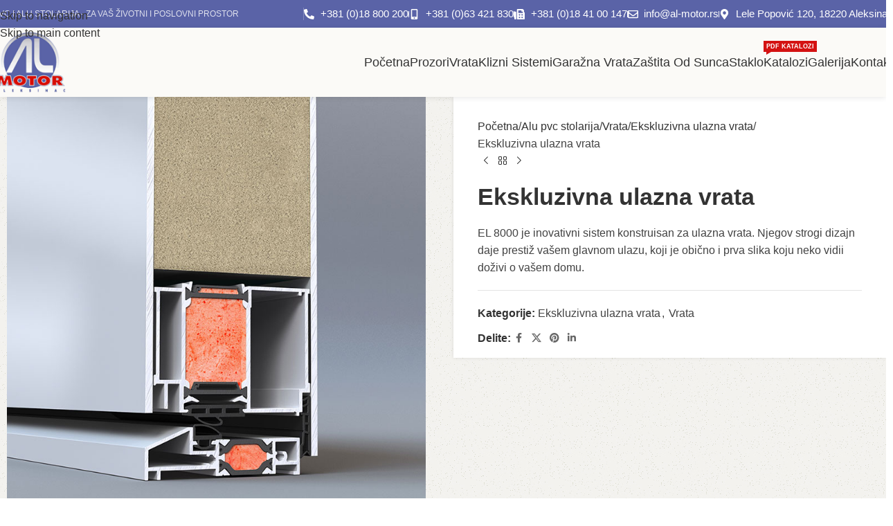

--- FILE ---
content_type: text/html; charset=UTF-8
request_url: https://www.al-motor.rs/alu-pvc-stolarija/vrata/ekskluzivna-ulazna-vrata/ekskluzivna-ulazna-vrata-2/
body_size: 221542
content:
<!DOCTYPE html><html lang="sr-RS"><head><script data-no-optimize="1">var litespeed_docref=sessionStorage.getItem("litespeed_docref");litespeed_docref&&(Object.defineProperty(document,"referrer",{get:function(){return litespeed_docref}}),sessionStorage.removeItem("litespeed_docref"));</script> <meta charset="UTF-8"><link rel="profile" href="https://gmpg.org/xfn/11"><link rel="pingback" href="https://www.al-motor.rs/xmlrpc.php"><meta name='robots' content='index, follow, max-image-preview:large, max-snippet:-1, max-video-preview:-1' /><style>img:is([sizes="auto" i], [sizes^="auto," i]) { contain-intrinsic-size: 3000px 1500px }</style><title>Ekskluzivna ulazna vrata - Al Motor Aleksinac - ALU i PVC stolarija</title><link rel="canonical" href="https://www.al-motor.rs/alu-pvc-stolarija/vrata/ekskluzivna-ulazna-vrata/ekskluzivna-ulazna-vrata-2/" /><meta property="og:locale" content="sr_RS" /><meta property="og:type" content="article" /><meta property="og:title" content="Ekskluzivna ulazna vrata - Al Motor Aleksinac - ALU i PVC stolarija" /><meta property="og:description" content="EL 8000 je inovativni sistem konstruisan za ulazna vrata. Njegov strogi dizajn daje prestiž vašem glavnom ulazu, koji je obično i prva slika koju neko vidii doživi o vašem domu." /><meta property="og:url" content="https://www.al-motor.rs/alu-pvc-stolarija/vrata/ekskluzivna-ulazna-vrata/ekskluzivna-ulazna-vrata-2/" /><meta property="og:site_name" content="Al Motor Aleksinac - ALU i PVC stolarija" /><meta property="article:modified_time" content="2024-08-24T12:36:15+00:00" /><meta property="og:image" content="https://www.al-motor.rs/wp-content/uploads/2024/08/ekskluzivna-vrata.jpg" /><meta property="og:image:width" content="750" /><meta property="og:image:height" content="750" /><meta property="og:image:type" content="image/jpeg" /><meta name="twitter:card" content="summary_large_image" /><meta name="twitter:label1" content="Procenjeno vreme čitanja" /><meta name="twitter:data1" content="1 minut" /> <script type="application/ld+json" class="yoast-schema-graph">{"@context":"https://schema.org","@graph":[{"@type":"WebPage","@id":"https://www.al-motor.rs/alu-pvc-stolarija/vrata/ekskluzivna-ulazna-vrata/ekskluzivna-ulazna-vrata-2/","url":"https://www.al-motor.rs/alu-pvc-stolarija/vrata/ekskluzivna-ulazna-vrata/ekskluzivna-ulazna-vrata-2/","name":"Ekskluzivna ulazna vrata - Al Motor Aleksinac - ALU i PVC stolarija","isPartOf":{"@id":"https://www.al-motor.rs/#website"},"primaryImageOfPage":{"@id":"https://www.al-motor.rs/alu-pvc-stolarija/vrata/ekskluzivna-ulazna-vrata/ekskluzivna-ulazna-vrata-2/#primaryimage"},"image":{"@id":"https://www.al-motor.rs/alu-pvc-stolarija/vrata/ekskluzivna-ulazna-vrata/ekskluzivna-ulazna-vrata-2/#primaryimage"},"thumbnailUrl":"https://www.al-motor.rs/wp-content/uploads/2024/08/ekskluzivna-vrata.jpg","datePublished":"2016-04-28T19:22:02+00:00","dateModified":"2024-08-24T12:36:15+00:00","breadcrumb":{"@id":"https://www.al-motor.rs/alu-pvc-stolarija/vrata/ekskluzivna-ulazna-vrata/ekskluzivna-ulazna-vrata-2/#breadcrumb"},"inLanguage":"sr-RS","potentialAction":[{"@type":"ReadAction","target":["https://www.al-motor.rs/alu-pvc-stolarija/vrata/ekskluzivna-ulazna-vrata/ekskluzivna-ulazna-vrata-2/"]}]},{"@type":"ImageObject","inLanguage":"sr-RS","@id":"https://www.al-motor.rs/alu-pvc-stolarija/vrata/ekskluzivna-ulazna-vrata/ekskluzivna-ulazna-vrata-2/#primaryimage","url":"https://www.al-motor.rs/wp-content/uploads/2024/08/ekskluzivna-vrata.jpg","contentUrl":"https://www.al-motor.rs/wp-content/uploads/2024/08/ekskluzivna-vrata.jpg","width":750,"height":750},{"@type":"BreadcrumbList","@id":"https://www.al-motor.rs/alu-pvc-stolarija/vrata/ekskluzivna-ulazna-vrata/ekskluzivna-ulazna-vrata-2/#breadcrumb","itemListElement":[{"@type":"ListItem","position":1,"name":"Početna","item":"https://www.al-motor.rs/"},{"@type":"ListItem","position":2,"name":"Alu pvc stolarija","item":"https://www.al-motor.rs/alu-pvc-stolarija/"},{"@type":"ListItem","position":3,"name":"Ekskluzivna ulazna vrata"}]},{"@type":"WebSite","@id":"https://www.al-motor.rs/#website","url":"https://www.al-motor.rs/","name":"Al Motor Aleksinac - ALU i PVC stolarija","description":"","publisher":{"@id":"https://www.al-motor.rs/#organization"},"potentialAction":[{"@type":"SearchAction","target":{"@type":"EntryPoint","urlTemplate":"https://www.al-motor.rs/?s={search_term_string}"},"query-input":{"@type":"PropertyValueSpecification","valueRequired":true,"valueName":"search_term_string"}}],"inLanguage":"sr-RS"},{"@type":"Organization","@id":"https://www.al-motor.rs/#organization","name":"Al Motor Aleksinac - ALU i PVC stolarija","url":"https://www.al-motor.rs/","logo":{"@type":"ImageObject","inLanguage":"sr-RS","@id":"https://www.al-motor.rs/#/schema/logo/image/","url":"https://www.al-motor.rs/wp-content/uploads/2024/08/Al-motor.png","contentUrl":"https://www.al-motor.rs/wp-content/uploads/2024/08/Al-motor.png","width":118,"height":100,"caption":"Al Motor Aleksinac - ALU i PVC stolarija"},"image":{"@id":"https://www.al-motor.rs/#/schema/logo/image/"}}]}</script> <link rel='dns-prefetch' href='//fonts.googleapis.com' /><link rel="alternate" type="application/rss+xml" title="Al Motor Aleksinac - ALU i PVC stolarija &raquo; dovod" href="https://www.al-motor.rs/feed/" /><link rel="alternate" type="application/rss+xml" title="Al Motor Aleksinac - ALU i PVC stolarija &raquo; dovod komentara" href="https://www.al-motor.rs/comments/feed/" /><link rel="alternate" type="application/rss+xml" title="Al Motor Aleksinac - ALU i PVC stolarija &raquo; dovod komentara na Ekskluzivna ulazna vrata" href="https://www.al-motor.rs/alu-pvc-stolarija/vrata/ekskluzivna-ulazna-vrata/ekskluzivna-ulazna-vrata-2/feed/" /><link data-optimized="2" rel="stylesheet" href="https://www.al-motor.rs/wp-content/litespeed/css/8383e4e39b82349484b969731cf8da85.css?ver=79a79" /><style id='global-styles-inline-css' type='text/css'>:root{--wp--preset--aspect-ratio--square: 1;--wp--preset--aspect-ratio--4-3: 4/3;--wp--preset--aspect-ratio--3-4: 3/4;--wp--preset--aspect-ratio--3-2: 3/2;--wp--preset--aspect-ratio--2-3: 2/3;--wp--preset--aspect-ratio--16-9: 16/9;--wp--preset--aspect-ratio--9-16: 9/16;--wp--preset--color--black: #000000;--wp--preset--color--cyan-bluish-gray: #abb8c3;--wp--preset--color--white: #ffffff;--wp--preset--color--pale-pink: #f78da7;--wp--preset--color--vivid-red: #cf2e2e;--wp--preset--color--luminous-vivid-orange: #ff6900;--wp--preset--color--luminous-vivid-amber: #fcb900;--wp--preset--color--light-green-cyan: #7bdcb5;--wp--preset--color--vivid-green-cyan: #00d084;--wp--preset--color--pale-cyan-blue: #8ed1fc;--wp--preset--color--vivid-cyan-blue: #0693e3;--wp--preset--color--vivid-purple: #9b51e0;--wp--preset--gradient--vivid-cyan-blue-to-vivid-purple: linear-gradient(135deg,rgba(6,147,227,1) 0%,rgb(155,81,224) 100%);--wp--preset--gradient--light-green-cyan-to-vivid-green-cyan: linear-gradient(135deg,rgb(122,220,180) 0%,rgb(0,208,130) 100%);--wp--preset--gradient--luminous-vivid-amber-to-luminous-vivid-orange: linear-gradient(135deg,rgba(252,185,0,1) 0%,rgba(255,105,0,1) 100%);--wp--preset--gradient--luminous-vivid-orange-to-vivid-red: linear-gradient(135deg,rgba(255,105,0,1) 0%,rgb(207,46,46) 100%);--wp--preset--gradient--very-light-gray-to-cyan-bluish-gray: linear-gradient(135deg,rgb(238,238,238) 0%,rgb(169,184,195) 100%);--wp--preset--gradient--cool-to-warm-spectrum: linear-gradient(135deg,rgb(74,234,220) 0%,rgb(151,120,209) 20%,rgb(207,42,186) 40%,rgb(238,44,130) 60%,rgb(251,105,98) 80%,rgb(254,248,76) 100%);--wp--preset--gradient--blush-light-purple: linear-gradient(135deg,rgb(255,206,236) 0%,rgb(152,150,240) 100%);--wp--preset--gradient--blush-bordeaux: linear-gradient(135deg,rgb(254,205,165) 0%,rgb(254,45,45) 50%,rgb(107,0,62) 100%);--wp--preset--gradient--luminous-dusk: linear-gradient(135deg,rgb(255,203,112) 0%,rgb(199,81,192) 50%,rgb(65,88,208) 100%);--wp--preset--gradient--pale-ocean: linear-gradient(135deg,rgb(255,245,203) 0%,rgb(182,227,212) 50%,rgb(51,167,181) 100%);--wp--preset--gradient--electric-grass: linear-gradient(135deg,rgb(202,248,128) 0%,rgb(113,206,126) 100%);--wp--preset--gradient--midnight: linear-gradient(135deg,rgb(2,3,129) 0%,rgb(40,116,252) 100%);--wp--preset--font-size--small: 13px;--wp--preset--font-size--medium: 20px;--wp--preset--font-size--large: 36px;--wp--preset--font-size--x-large: 42px;--wp--preset--spacing--20: 0.44rem;--wp--preset--spacing--30: 0.67rem;--wp--preset--spacing--40: 1rem;--wp--preset--spacing--50: 1.5rem;--wp--preset--spacing--60: 2.25rem;--wp--preset--spacing--70: 3.38rem;--wp--preset--spacing--80: 5.06rem;--wp--preset--shadow--natural: 6px 6px 9px rgba(0, 0, 0, 0.2);--wp--preset--shadow--deep: 12px 12px 50px rgba(0, 0, 0, 0.4);--wp--preset--shadow--sharp: 6px 6px 0px rgba(0, 0, 0, 0.2);--wp--preset--shadow--outlined: 6px 6px 0px -3px rgba(255, 255, 255, 1), 6px 6px rgba(0, 0, 0, 1);--wp--preset--shadow--crisp: 6px 6px 0px rgba(0, 0, 0, 1);}:where(body) { margin: 0; }.wp-site-blocks > .alignleft { float: left; margin-right: 2em; }.wp-site-blocks > .alignright { float: right; margin-left: 2em; }.wp-site-blocks > .aligncenter { justify-content: center; margin-left: auto; margin-right: auto; }:where(.is-layout-flex){gap: 0.5em;}:where(.is-layout-grid){gap: 0.5em;}.is-layout-flow > .alignleft{float: left;margin-inline-start: 0;margin-inline-end: 2em;}.is-layout-flow > .alignright{float: right;margin-inline-start: 2em;margin-inline-end: 0;}.is-layout-flow > .aligncenter{margin-left: auto !important;margin-right: auto !important;}.is-layout-constrained > .alignleft{float: left;margin-inline-start: 0;margin-inline-end: 2em;}.is-layout-constrained > .alignright{float: right;margin-inline-start: 2em;margin-inline-end: 0;}.is-layout-constrained > .aligncenter{margin-left: auto !important;margin-right: auto !important;}.is-layout-constrained > :where(:not(.alignleft):not(.alignright):not(.alignfull)){margin-left: auto !important;margin-right: auto !important;}body .is-layout-flex{display: flex;}.is-layout-flex{flex-wrap: wrap;align-items: center;}.is-layout-flex > :is(*, div){margin: 0;}body .is-layout-grid{display: grid;}.is-layout-grid > :is(*, div){margin: 0;}body{padding-top: 0px;padding-right: 0px;padding-bottom: 0px;padding-left: 0px;}a:where(:not(.wp-element-button)){text-decoration: none;}:root :where(.wp-element-button, .wp-block-button__link){background-color: #32373c;border-width: 0;color: #fff;font-family: inherit;font-size: inherit;line-height: inherit;padding: calc(0.667em + 2px) calc(1.333em + 2px);text-decoration: none;}.has-black-color{color: var(--wp--preset--color--black) !important;}.has-cyan-bluish-gray-color{color: var(--wp--preset--color--cyan-bluish-gray) !important;}.has-white-color{color: var(--wp--preset--color--white) !important;}.has-pale-pink-color{color: var(--wp--preset--color--pale-pink) !important;}.has-vivid-red-color{color: var(--wp--preset--color--vivid-red) !important;}.has-luminous-vivid-orange-color{color: var(--wp--preset--color--luminous-vivid-orange) !important;}.has-luminous-vivid-amber-color{color: var(--wp--preset--color--luminous-vivid-amber) !important;}.has-light-green-cyan-color{color: var(--wp--preset--color--light-green-cyan) !important;}.has-vivid-green-cyan-color{color: var(--wp--preset--color--vivid-green-cyan) !important;}.has-pale-cyan-blue-color{color: var(--wp--preset--color--pale-cyan-blue) !important;}.has-vivid-cyan-blue-color{color: var(--wp--preset--color--vivid-cyan-blue) !important;}.has-vivid-purple-color{color: var(--wp--preset--color--vivid-purple) !important;}.has-black-background-color{background-color: var(--wp--preset--color--black) !important;}.has-cyan-bluish-gray-background-color{background-color: var(--wp--preset--color--cyan-bluish-gray) !important;}.has-white-background-color{background-color: var(--wp--preset--color--white) !important;}.has-pale-pink-background-color{background-color: var(--wp--preset--color--pale-pink) !important;}.has-vivid-red-background-color{background-color: var(--wp--preset--color--vivid-red) !important;}.has-luminous-vivid-orange-background-color{background-color: var(--wp--preset--color--luminous-vivid-orange) !important;}.has-luminous-vivid-amber-background-color{background-color: var(--wp--preset--color--luminous-vivid-amber) !important;}.has-light-green-cyan-background-color{background-color: var(--wp--preset--color--light-green-cyan) !important;}.has-vivid-green-cyan-background-color{background-color: var(--wp--preset--color--vivid-green-cyan) !important;}.has-pale-cyan-blue-background-color{background-color: var(--wp--preset--color--pale-cyan-blue) !important;}.has-vivid-cyan-blue-background-color{background-color: var(--wp--preset--color--vivid-cyan-blue) !important;}.has-vivid-purple-background-color{background-color: var(--wp--preset--color--vivid-purple) !important;}.has-black-border-color{border-color: var(--wp--preset--color--black) !important;}.has-cyan-bluish-gray-border-color{border-color: var(--wp--preset--color--cyan-bluish-gray) !important;}.has-white-border-color{border-color: var(--wp--preset--color--white) !important;}.has-pale-pink-border-color{border-color: var(--wp--preset--color--pale-pink) !important;}.has-vivid-red-border-color{border-color: var(--wp--preset--color--vivid-red) !important;}.has-luminous-vivid-orange-border-color{border-color: var(--wp--preset--color--luminous-vivid-orange) !important;}.has-luminous-vivid-amber-border-color{border-color: var(--wp--preset--color--luminous-vivid-amber) !important;}.has-light-green-cyan-border-color{border-color: var(--wp--preset--color--light-green-cyan) !important;}.has-vivid-green-cyan-border-color{border-color: var(--wp--preset--color--vivid-green-cyan) !important;}.has-pale-cyan-blue-border-color{border-color: var(--wp--preset--color--pale-cyan-blue) !important;}.has-vivid-cyan-blue-border-color{border-color: var(--wp--preset--color--vivid-cyan-blue) !important;}.has-vivid-purple-border-color{border-color: var(--wp--preset--color--vivid-purple) !important;}.has-vivid-cyan-blue-to-vivid-purple-gradient-background{background: var(--wp--preset--gradient--vivid-cyan-blue-to-vivid-purple) !important;}.has-light-green-cyan-to-vivid-green-cyan-gradient-background{background: var(--wp--preset--gradient--light-green-cyan-to-vivid-green-cyan) !important;}.has-luminous-vivid-amber-to-luminous-vivid-orange-gradient-background{background: var(--wp--preset--gradient--luminous-vivid-amber-to-luminous-vivid-orange) !important;}.has-luminous-vivid-orange-to-vivid-red-gradient-background{background: var(--wp--preset--gradient--luminous-vivid-orange-to-vivid-red) !important;}.has-very-light-gray-to-cyan-bluish-gray-gradient-background{background: var(--wp--preset--gradient--very-light-gray-to-cyan-bluish-gray) !important;}.has-cool-to-warm-spectrum-gradient-background{background: var(--wp--preset--gradient--cool-to-warm-spectrum) !important;}.has-blush-light-purple-gradient-background{background: var(--wp--preset--gradient--blush-light-purple) !important;}.has-blush-bordeaux-gradient-background{background: var(--wp--preset--gradient--blush-bordeaux) !important;}.has-luminous-dusk-gradient-background{background: var(--wp--preset--gradient--luminous-dusk) !important;}.has-pale-ocean-gradient-background{background: var(--wp--preset--gradient--pale-ocean) !important;}.has-electric-grass-gradient-background{background: var(--wp--preset--gradient--electric-grass) !important;}.has-midnight-gradient-background{background: var(--wp--preset--gradient--midnight) !important;}.has-small-font-size{font-size: var(--wp--preset--font-size--small) !important;}.has-medium-font-size{font-size: var(--wp--preset--font-size--medium) !important;}.has-large-font-size{font-size: var(--wp--preset--font-size--large) !important;}.has-x-large-font-size{font-size: var(--wp--preset--font-size--x-large) !important;}
:where(.wp-block-post-template.is-layout-flex){gap: 1.25em;}:where(.wp-block-post-template.is-layout-grid){gap: 1.25em;}
:where(.wp-block-columns.is-layout-flex){gap: 2em;}:where(.wp-block-columns.is-layout-grid){gap: 2em;}
:root :where(.wp-block-pullquote){font-size: 1.5em;line-height: 1.6;}</style><style id='woocommerce-inline-inline-css' type='text/css'>.woocommerce form .form-row .required { visibility: visible; }</style> <script type="litespeed/javascript" data-src="https://www.al-motor.rs/wp-includes/js/jquery/jquery.min.js" id="jquery-core-js"></script> <script id="wc-add-to-cart-js-extra" type="litespeed/javascript">var wc_add_to_cart_params={"ajax_url":"\/wp-admin\/admin-ajax.php","wc_ajax_url":"\/?wc-ajax=%%endpoint%%","i18n_view_cart":"Pregled korpe","cart_url":"https:\/\/www.al-motor.rs","is_cart":"","cart_redirect_after_add":"no"}</script> <script id="wc-single-product-js-extra" type="litespeed/javascript">var wc_single_product_params={"i18n_required_rating_text":"Ocenite","i18n_rating_options":["1 od 5 zvezdica","2 od 5 zvezdica","3 od 5 zvezdica","4 od 5 zvezdica","5 od 5 zvezdica"],"i18n_product_gallery_trigger_text":"Pogledajte galeriju slika preko celog ekrana","review_rating_required":"yes","flexslider":{"rtl":!1,"animation":"slide","smoothHeight":!0,"directionNav":!1,"controlNav":"thumbnails","slideshow":!1,"animationSpeed":500,"animationLoop":!1,"allowOneSlide":!1},"zoom_enabled":"","zoom_options":[],"photoswipe_enabled":"","photoswipe_options":{"shareEl":!1,"closeOnScroll":!1,"history":!1,"hideAnimationDuration":0,"showAnimationDuration":0},"flexslider_enabled":""}</script> <script id="woocommerce-js-extra" type="litespeed/javascript">var woocommerce_params={"ajax_url":"\/wp-admin\/admin-ajax.php","wc_ajax_url":"\/?wc-ajax=%%endpoint%%","i18n_password_show":"Prika\u017ei lozinku","i18n_password_hide":"Sakrij lozinku"}</script> <link rel="https://api.w.org/" href="https://www.al-motor.rs/wp-json/" /><link rel="alternate" title="JSON" type="application/json" href="https://www.al-motor.rs/wp-json/wp/v2/product/1654" /><link rel="EditURI" type="application/rsd+xml" title="RSD" href="https://www.al-motor.rs/xmlrpc.php?rsd" /><meta name="generator" content="WordPress 6.8.3" /><meta name="generator" content="WooCommerce 10.3.7" /><link rel='shortlink' href='https://www.al-motor.rs/?p=1654' /><link rel="alternate" title="oEmbed (JSON)" type="application/json+oembed" href="https://www.al-motor.rs/wp-json/oembed/1.0/embed?url=https%3A%2F%2Fwww.al-motor.rs%2Falu-pvc-stolarija%2Fvrata%2Fekskluzivna-ulazna-vrata%2Fekskluzivna-ulazna-vrata-2%2F" /><link rel="alternate" title="oEmbed (XML)" type="text/xml+oembed" href="https://www.al-motor.rs/wp-json/oembed/1.0/embed?url=https%3A%2F%2Fwww.al-motor.rs%2Falu-pvc-stolarija%2Fvrata%2Fekskluzivna-ulazna-vrata%2Fekskluzivna-ulazna-vrata-2%2F&#038;format=xml" />
 <script type="litespeed/javascript" data-src="https://www.googletagmanager.com/gtag/js?id=G-23S4KL38W9"></script> <script type="litespeed/javascript">window.dataLayer=window.dataLayer||[];function gtag(){dataLayer.push(arguments)}
gtag('js',new Date());gtag('config','G-23S4KL38W9')</script> <meta name="viewport" content="width=device-width, initial-scale=1.0, maximum-scale=1.0, user-scalable=no">
<noscript><style>.woocommerce-product-gallery{ opacity: 1 !important; }</style></noscript><meta name="generator" content="Elementor 3.33.0; features: e_font_icon_svg, additional_custom_breakpoints; settings: css_print_method-external, google_font-enabled, font_display-swap"><style>.e-con.e-parent:nth-of-type(n+4):not(.e-lazyloaded):not(.e-no-lazyload),
				.e-con.e-parent:nth-of-type(n+4):not(.e-lazyloaded):not(.e-no-lazyload) * {
					background-image: none !important;
				}
				@media screen and (max-height: 1024px) {
					.e-con.e-parent:nth-of-type(n+3):not(.e-lazyloaded):not(.e-no-lazyload),
					.e-con.e-parent:nth-of-type(n+3):not(.e-lazyloaded):not(.e-no-lazyload) * {
						background-image: none !important;
					}
				}
				@media screen and (max-height: 640px) {
					.e-con.e-parent:nth-of-type(n+2):not(.e-lazyloaded):not(.e-no-lazyload),
					.e-con.e-parent:nth-of-type(n+2):not(.e-lazyloaded):not(.e-no-lazyload) * {
						background-image: none !important;
					}
				}</style><link rel="icon" href="https://www.al-motor.rs/wp-content/uploads/2024/08/cropped-Al-motor-32x32.png" sizes="32x32" /><link rel="icon" href="https://www.al-motor.rs/wp-content/uploads/2024/08/cropped-Al-motor-192x192.png" sizes="192x192" /><link rel="apple-touch-icon" href="https://www.al-motor.rs/wp-content/uploads/2024/08/cropped-Al-motor-180x180.png" /><meta name="msapplication-TileImage" content="https://www.al-motor.rs/wp-content/uploads/2024/08/cropped-Al-motor-270x270.png" /><style></style><style id="wd-style-header_937146-css" data-type="wd-style-header_937146">:root{
	--wd-top-bar-h: 40px;
	--wd-top-bar-sm-h: .00001px;
	--wd-top-bar-sticky-h: .00001px;
	--wd-top-bar-brd-w: .00001px;

	--wd-header-general-h: 100px;
	--wd-header-general-sm-h: 60px;
	--wd-header-general-sticky-h: 60px;
	--wd-header-general-brd-w: .00001px;

	--wd-header-bottom-h: .00001px;
	--wd-header-bottom-sm-h: .00001px;
	--wd-header-bottom-sticky-h: 45px;
	--wd-header-bottom-brd-w: .00001px;

	--wd-header-clone-h: .00001px;

	--wd-header-brd-w: calc(var(--wd-top-bar-brd-w) + var(--wd-header-general-brd-w) + var(--wd-header-bottom-brd-w));
	--wd-header-h: calc(var(--wd-top-bar-h) + var(--wd-header-general-h) + var(--wd-header-bottom-h) + var(--wd-header-brd-w));
	--wd-header-sticky-h: calc(var(--wd-top-bar-sticky-h) + var(--wd-header-general-sticky-h) + var(--wd-header-bottom-sticky-h) + var(--wd-header-clone-h) + var(--wd-header-brd-w));
	--wd-header-sm-h: calc(var(--wd-top-bar-sm-h) + var(--wd-header-general-sm-h) + var(--wd-header-bottom-sm-h) + var(--wd-header-brd-w));
}

.whb-top-bar .wd-dropdown {
	margin-top: -1px;
}

.whb-top-bar .wd-dropdown:after {
	height: 10px;
}


.whb-sticked .whb-general-header .wd-dropdown:not(.sub-sub-menu) {
	margin-top: 9px;
}

.whb-sticked .whb-general-header .wd-dropdown:not(.sub-sub-menu):after {
	height: 20px;
}






		
.whb-top-bar {
	background-color: rgba(90, 99, 167, 1);
}

.whb-general-header {
	background-color: rgba(251, 250, 247, 1);border-bottom-width: 0px;border-bottom-style: solid;
}

.whb-header-bottom {
	background-color: rgba(90, 99, 167, 1);
}</style><style id="wd-style-theme_settings_default-css" data-type="wd-style-theme_settings_default">@font-face {
	font-weight: normal;
	font-style: normal;
	font-family: "woodmart-font";
	src: url("//www.al-motor.rs/wp-content/themes/woodmart/fonts/woodmart-font-2-400.woff2?v=8.3.4") format("woff2");
}

@font-face {
	font-family: "star";
	font-weight: 400;
	font-style: normal;
	src: url("//www.al-motor.rs/wp-content/plugins/woocommerce/assets/fonts/star.eot?#iefix") format("embedded-opentype"), url("//www.al-motor.rs/wp-content/plugins/woocommerce/assets/fonts/star.woff") format("woff"), url("//www.al-motor.rs/wp-content/plugins/woocommerce/assets/fonts/star.ttf") format("truetype"), url("//www.al-motor.rs/wp-content/plugins/woocommerce/assets/fonts/star.svg#star") format("svg");
}

@font-face {
	font-family: "WooCommerce";
	font-weight: 400;
	font-style: normal;
	src: url("//www.al-motor.rs/wp-content/plugins/woocommerce/assets/fonts/WooCommerce.eot?#iefix") format("embedded-opentype"), url("//www.al-motor.rs/wp-content/plugins/woocommerce/assets/fonts/WooCommerce.woff") format("woff"), url("//www.al-motor.rs/wp-content/plugins/woocommerce/assets/fonts/WooCommerce.ttf") format("truetype"), url("//www.al-motor.rs/wp-content/plugins/woocommerce/assets/fonts/WooCommerce.svg#WooCommerce") format("svg");
}

:root {
	--wd-cat-brd-radius: 50%;
	--wd-text-font: "Work Sans", Arial, Helvetica, sans-serif;
	--wd-text-font-weight: 400;
	--wd-text-color: rgb(66,66,66);
	--wd-text-font-size: 16px;
	--wd-title-font: "Urbanist", Arial, Helvetica, sans-serif;
	--wd-title-font-weight: 700;
	--wd-title-color: #242424;
	--wd-entities-title-font: "Urbanist", Arial, Helvetica, sans-serif;
	--wd-entities-title-font-weight: 700;
	--wd-entities-title-color: #333333;
	--wd-entities-title-color-hover: rgb(51 51 51 / 65%);
	--wd-alternative-font: "Lato", Arial, Helvetica, sans-serif;
	--wd-widget-title-font: "Urbanist", Arial, Helvetica, sans-serif;
	--wd-widget-title-font-weight: 700;
	--wd-widget-title-transform: capitalize;
	--wd-widget-title-color: #333;
	--wd-widget-title-font-size: 16px;
	--wd-header-el-font: "Urbanist", Arial, Helvetica, sans-serif;
	--wd-header-el-font-weight: 500;
	--wd-header-el-transform: capitalize;
	--wd-header-el-font-size: 18px;
	--wd-otl-style: dotted;
	--wd-otl-width: 2px;
	--wd-primary-color: rgb(215,15,2);
	--wd-alternative-color: rgb(89,100,147);
	--btn-default-transform: none;
	--btn-default-bgcolor: #f7f7f7;
	--btn-default-bgcolor-hover: #efefef;
	--btn-accented-transform: none;
	--btn-accented-bgcolor: rgb(245,154,87);
	--btn-accented-bgcolor-hover: rgb(223,140,79);
	--btn-transform: none;
	--wd-form-brd-width: 1px;
	--notices-success-bg: #459647;
	--notices-success-color: #fff;
	--notices-warning-bg: #E0B252;
	--notices-warning-color: #fff;
	--wd-link-color: #333333;
	--wd-link-color-hover: #242424;
}
.wd-age-verify-wrap {
	--wd-popup-width: 500px;
}
.wd-popup.wd-promo-popup {
	background-color: rgb(245,154,87);
	background-image: none;
	background-repeat: no-repeat;
	background-size: contain;
	background-position: left center;
}
.wd-promo-popup-wrap {
	--wd-popup-width: 480px;
	--wd-popup-padding: 0px;
}
:is(.woodmart-archive-shop .wd-builder-off,.wd-wishlist-content,.related-and-upsells,.cart-collaterals,.wd-shop-product,.wd-fbt) .wd-products-with-bg, :is(.woodmart-archive-shop .wd-builder-off,.wd-wishlist-content,.related-and-upsells,.cart-collaterals,.wd-shop-product,.wd-fbt) .wd-products-with-bg :is(.wd-product,.wd-cat) {
	--wd-prod-bg:rgb(255,255,255);
	--wd-bordered-bg:rgb(255,255,255);
}
:is(.woodmart-woocommerce-layered-nav, .wd-product-category-filter) .wd-scroll-content {
	max-height: 223px;
}
.wd-page-title .wd-page-title-bg img {
	object-fit: cover;
	object-position: center top;
}
.wd-footer {
	background-color: rgb(30,30,30);
	background-image: none;
}
html .wd-nav-mobile > li > a {
	text-transform: capitalize;
}
.whb-top-bar .wd-nav.wd-nav-secondary > li > a {
	font-family: "Work Sans", Arial, Helvetica, sans-serif;
	font-weight: 400;
	font-size: 13px;
}
html .post.wd-post:not(.blog-design-small) .wd-entities-title {
	font-size: 18px;
}
.page .wd-page-content {
	background-image: url(https://www.al-motor.rs/wp-content/uploads/2023/04/wd-furniture-background.jpg);
	background-repeat: repeat;
}
.woodmart-archive-shop:not(.single-product) .wd-page-content {
	background-image: url(https://www.al-motor.rs/wp-content/uploads/2023/04/wd-furniture-background.jpg);
	background-repeat: repeat;
}
.single-product .wd-page-content {
	background-image: url(https://www.al-motor.rs/wp-content/uploads/2023/04/wd-furniture-background.jpg);
	background-repeat: repeat;
}
.woodmart-archive-blog .wd-page-content {
	background-image: url(https://www.al-motor.rs/wp-content/uploads/2023/04/wd-furniture-background.jpg);
	background-repeat: repeat;
}
.single-post .wd-page-content {
	background-image: url(https://www.al-motor.rs/wp-content/uploads/2023/04/wd-furniture-background.jpg);
	background-repeat: repeat;
}
html .wd-buy-now-btn {
	color: rgb(255,255,255);
	background: rgba(16,16,16,0.9);
}
html .wd-buy-now-btn:hover {
	color: rgb(255,255,255);
	background: rgb(51,51,51);
}
body, [class*=color-scheme-light], [class*=color-scheme-dark], .wd-search-form[class*="wd-header-search-form"] form.searchform, .wd-el-search .searchform {
	--wd-form-color: rgb(119,119,119);
	--wd-form-placeholder-color: rgb(119,119,119)7;
	--wd-form-bg: rgb(255,255,255);
}
.mfp-wrap.wd-popup-quick-view-wrap {
	--wd-popup-width: 920px;
}
.woocommerce-product-gallery {
	--wd-gallery-gap: 20px;
}

@media (max-width: 1024px) {
	.woocommerce-product-gallery {
		--wd-gallery-gap: 20px;
	}

}

@media (max-width: 768.98px) {
	.woocommerce-product-gallery {
		--wd-gallery-gap: 10px;
	}

}
:root{
--wd-container-w: 1400px;
--wd-form-brd-radius: 35px;
--btn-default-color: #333;
--btn-default-color-hover: #333;
--btn-accented-color: #fff;
--btn-accented-color-hover: #fff;
--btn-default-brd-radius: 35px;
--btn-default-box-shadow: none;
--btn-default-box-shadow-hover: none;
--btn-accented-brd-radius: 35px;
--btn-accented-box-shadow: none;
--btn-accented-box-shadow-hover: none;
--wd-brd-radius: 0px;
}

@media (min-width: 1400px) {
section.elementor-section.wd-section-stretch > .elementor-container {
margin-left: auto;
margin-right: auto;
}
}


.wd-page-title {
background-color: rgb(89,100,147);
}</style></head><body class="wp-singular product-template-default single single-product postid-1654 wp-theme-woodmart theme-woodmart woocommerce woocommerce-page woocommerce-no-js wrapper-custom  categories-accordion-on woodmart-ajax-shop-on elementor-default elementor-kit-7"> <script type="text/javascript" id="wd-flicker-fix">// Flicker fix.</script> <div class="wd-skip-links">
<a href="#menu-glavni-meni" class="wd-skip-navigation btn">
Skip to navigation					</a>
<a href="#main-content" class="wd-skip-content btn">
Skip to main content			</a></div><div class="wd-page-wrapper website-wrapper"><header class="whb-header whb-header_937146 whb-sticky-shadow whb-scroll-slide whb-sticky-real whb-hide-on-scroll"><div class="whb-main-header"><div class="whb-row whb-top-bar whb-not-sticky-row whb-with-bg whb-without-border whb-color-light whb-hidden-mobile whb-flex-flex-middle"><div class="container"><div class="whb-flex-row whb-top-bar-inner"><div class="whb-column whb-col-left whb-column5 whb-visible-lg"><div class="wd-header-text reset-last-child whb-e00ytldp3osc6n3pkkzz">PVC I ALU STOLARIJA - ZA VAŠ ŽIVOTNI I POSLOVNI PROSTOR</div></div><div class="whb-column whb-col-center whb-column6 whb-visible-lg whb-empty-column"></div><div class="whb-column whb-col-right whb-column7 whb-visible-lg"><div class="wd-header-divider whb-divider-default whb-0v44p71f3kcw817dtc83"></div><div class="wd-header-text reset-last-child whb-eounwpbxr83mb6cf9ihi"><div data-elementor-type="wp-post" data-elementor-id="1777" class="elementor elementor-1777" data-elementor-post-type="cms_block"><div class="wd-negative-gap elementor-element elementor-element-6a2c135 e-flex e-con-boxed e-con e-parent" data-id="6a2c135" data-element_type="container"><div class="e-con-inner"><div class="elementor-element elementor-element-d2f0222 elementor-icon-list--layout-inline elementor-list-item-link-full_width elementor-widget elementor-widget-icon-list" data-id="d2f0222" data-element_type="widget" data-widget_type="icon-list.default"><div class="elementor-widget-container"><ul class="elementor-icon-list-items elementor-inline-items"><li class="elementor-icon-list-item elementor-inline-item">
<a href="tel:+38118800200%20"><span class="elementor-icon-list-icon">
<svg aria-hidden="true" class="e-font-icon-svg e-fas-phone-alt" viewBox="0 0 512 512" xmlns="http://www.w3.org/2000/svg"><path d="M497.39 361.8l-112-48a24 24 0 0 0-28 6.9l-49.6 60.6A370.66 370.66 0 0 1 130.6 204.11l60.6-49.6a23.94 23.94 0 0 0 6.9-28l-48-112A24.16 24.16 0 0 0 122.6.61l-104 24A24 24 0 0 0 0 48c0 256.5 207.9 464 464 464a24 24 0 0 0 23.4-18.6l24-104a24.29 24.29 0 0 0-14.01-27.6z"></path></svg>						</span>
<span class="elementor-icon-list-text"> +381 (0)18 800 200 </span>
</a></li><li class="elementor-icon-list-item elementor-inline-item">
<a href="tel:+38163421830%20"><span class="elementor-icon-list-icon">
<svg aria-hidden="true" class="e-font-icon-svg e-fas-mobile-alt" viewBox="0 0 320 512" xmlns="http://www.w3.org/2000/svg"><path d="M272 0H48C21.5 0 0 21.5 0 48v416c0 26.5 21.5 48 48 48h224c26.5 0 48-21.5 48-48V48c0-26.5-21.5-48-48-48zM160 480c-17.7 0-32-14.3-32-32s14.3-32 32-32 32 14.3 32 32-14.3 32-32 32zm112-108c0 6.6-5.4 12-12 12H60c-6.6 0-12-5.4-12-12V60c0-6.6 5.4-12 12-12h200c6.6 0 12 5.4 12 12v312z"></path></svg>						</span>
<span class="elementor-icon-list-text">+381 (0)63 421 830 </span>
</a></li><li class="elementor-icon-list-item elementor-inline-item">
<span class="elementor-icon-list-icon">
<svg aria-hidden="true" class="e-font-icon-svg e-fas-fax" viewBox="0 0 512 512" xmlns="http://www.w3.org/2000/svg"><path d="M480 160V77.25a32 32 0 0 0-9.38-22.63L425.37 9.37A32 32 0 0 0 402.75 0H160a32 32 0 0 0-32 32v448a32 32 0 0 0 32 32h320a32 32 0 0 0 32-32V192a32 32 0 0 0-32-32zM288 432a16 16 0 0 1-16 16h-32a16 16 0 0 1-16-16v-32a16 16 0 0 1 16-16h32a16 16 0 0 1 16 16zm0-128a16 16 0 0 1-16 16h-32a16 16 0 0 1-16-16v-32a16 16 0 0 1 16-16h32a16 16 0 0 1 16 16zm128 128a16 16 0 0 1-16 16h-32a16 16 0 0 1-16-16v-32a16 16 0 0 1 16-16h32a16 16 0 0 1 16 16zm0-128a16 16 0 0 1-16 16h-32a16 16 0 0 1-16-16v-32a16 16 0 0 1 16-16h32a16 16 0 0 1 16 16zm0-112H192V64h160v48a16 16 0 0 0 16 16h48zM64 128H32a32 32 0 0 0-32 32v320a32 32 0 0 0 32 32h32a32 32 0 0 0 32-32V160a32 32 0 0 0-32-32z"></path></svg>						</span>
<span class="elementor-icon-list-text">+381 (0)18 41 00 147 </span></li><li class="elementor-icon-list-item elementor-inline-item">
<a href="mailto:info@al-motor.rs"><span class="elementor-icon-list-icon">
<svg aria-hidden="true" class="e-font-icon-svg e-far-envelope" viewBox="0 0 512 512" xmlns="http://www.w3.org/2000/svg"><path d="M464 64H48C21.49 64 0 85.49 0 112v288c0 26.51 21.49 48 48 48h416c26.51 0 48-21.49 48-48V112c0-26.51-21.49-48-48-48zm0 48v40.805c-22.422 18.259-58.168 46.651-134.587 106.49-16.841 13.247-50.201 45.072-73.413 44.701-23.208.375-56.579-31.459-73.413-44.701C106.18 199.465 70.425 171.067 48 152.805V112h416zM48 400V214.398c22.914 18.251 55.409 43.862 104.938 82.646 21.857 17.205 60.134 55.186 103.062 54.955 42.717.231 80.509-37.199 103.053-54.947 49.528-38.783 82.032-64.401 104.947-82.653V400H48z"></path></svg>						</span>
<span class="elementor-icon-list-text">info@al-motor.rs</span>
</a></li><li class="elementor-icon-list-item elementor-inline-item">
<span class="elementor-icon-list-icon">
<svg aria-hidden="true" class="e-font-icon-svg e-fas-map-marker-alt" viewBox="0 0 384 512" xmlns="http://www.w3.org/2000/svg"><path d="M172.268 501.67C26.97 291.031 0 269.413 0 192 0 85.961 85.961 0 192 0s192 85.961 192 192c0 77.413-26.97 99.031-172.268 309.67-9.535 13.774-29.93 13.773-39.464 0zM192 272c44.183 0 80-35.817 80-80s-35.817-80-80-80-80 35.817-80 80 35.817 80 80 80z"></path></svg>						</span>
<span class="elementor-icon-list-text">Lele Popović 120, 18220 Aleksinac</span></li></ul></div></div></div></div></div></div></div><div class="whb-column whb-col-mobile whb-column_mobile1 whb-hidden-lg whb-empty-column"></div></div></div></div><div class="whb-row whb-general-header whb-sticky-row whb-with-bg whb-without-border whb-color-dark whb-with-shadow whb-flex-flex-middle"><div class="container"><div class="whb-flex-row whb-general-header-inner"><div class="whb-column whb-col-left whb-column8 whb-visible-lg"><div class="site-logo whb-gah2zyk1x87lql1mftwr">
<a href="https://www.al-motor.rs/" class="wd-logo wd-main-logo" rel="home" aria-label="Site logo">
<img data-lazyloaded="1" src="[data-uri]" width="118" height="100" data-src="https://www.al-motor.rs/wp-content/uploads/2024/08/Al-motor.png" class="attachment-full size-full" alt="" style="max-width:210px;" decoding="async" />	</a></div></div><div class="whb-column whb-col-center whb-column9 whb-visible-lg whb-empty-column"></div><div class="whb-column whb-col-right whb-column10 whb-visible-lg"><nav class="wd-header-nav wd-header-main-nav text-left wd-design-1 whb-b5snvl6ap0c4u8z1as2a" role="navigation" aria-label="Glavna navigacija"><ul id="menu-glavni-meni" class="menu wd-nav wd-nav-header wd-nav-main wd-style-separated wd-gap-s"><li id="menu-item-1757" class="menu-item menu-item-type-post_type menu-item-object-page menu-item-home menu-item-1757 item-level-0 menu-simple-dropdown wd-event-hover" ><a href="https://www.al-motor.rs/" class="woodmart-nav-link"><span class="nav-link-text">Početna</span></a></li><li id="menu-item-1768" class="menu-item menu-item-type-taxonomy menu-item-object-product_cat menu-item-has-children menu-item-1768 item-level-0 menu-simple-dropdown wd-event-hover" ><a href="https://www.al-motor.rs/elementi/prozori/" class="woodmart-nav-link"><span class="nav-link-text">Prozori</span></a><div class="color-scheme-dark wd-design-default wd-dropdown-menu wd-dropdown"><div class="container wd-entry-content"><ul class="wd-sub-menu color-scheme-dark"><li id="menu-item-1794" class="menu-item menu-item-type-taxonomy menu-item-object-product_cat menu-item-1794 item-level-1 wd-event-hover" ><a href="https://www.al-motor.rs/elementi/prozori/pvc-prozori-veka/" class="woodmart-nav-link">PVC Prozori VEKA</a></li><li id="menu-item-1795" class="menu-item menu-item-type-taxonomy menu-item-object-product_cat menu-item-1795 item-level-1 wd-event-hover" ><a href="https://www.al-motor.rs/elementi/prozori/aluminijumski-prozori-etem/" class="woodmart-nav-link">Aluminijumski prozori ETEM</a></li><li id="menu-item-1796" class="menu-item menu-item-type-taxonomy menu-item-object-product_cat menu-item-1796 item-level-1 wd-event-hover" ><a href="https://www.al-motor.rs/elementi/prozori/aluminijum-drvo-prozori/" class="woodmart-nav-link">Aluminijum-drvo prozori</a></li><li id="menu-item-1797" class="menu-item menu-item-type-taxonomy menu-item-object-product_cat menu-item-has-children menu-item-1797 item-level-1 wd-event-hover" ><a href="https://www.al-motor.rs/elementi/prozori/krovni-prozori-i-dodatna-oprema/" class="woodmart-nav-link">Krovni prozori i dodatna oprema</a><ul class="sub-sub-menu wd-dropdown"><li id="menu-item-1800" class="menu-item menu-item-type-taxonomy menu-item-object-product_cat menu-item-1800 item-level-2 wd-event-hover" ><a href="https://www.al-motor.rs/elementi/prozori/krovni-prozori-i-dodatna-oprema/krovni-prozori/" class="woodmart-nav-link">Krovni prozori</a></li><li id="menu-item-1799" class="menu-item menu-item-type-taxonomy menu-item-object-product_cat menu-item-1799 item-level-2 wd-event-hover" ><a href="https://www.al-motor.rs/elementi/prozori/krovni-prozori-i-dodatna-oprema/krovni-izlazi-i-prozori-za-posebne-namene/" class="woodmart-nav-link">Krovni izlazi i prozori za posebne namene</a></li><li id="menu-item-1798" class="menu-item menu-item-type-taxonomy menu-item-object-product_cat menu-item-1798 item-level-2 wd-event-hover" ><a href="https://www.al-motor.rs/elementi/prozori/krovni-prozori-i-dodatna-oprema/dodatna-oprema-za-krovne-prozore/" class="woodmart-nav-link">Dodatna oprema za krovne prozore</a></li></ul></li><li id="menu-item-1801" class="menu-item menu-item-type-taxonomy menu-item-object-product_cat menu-item-1801 item-level-1 wd-event-hover" ><a href="https://www.al-motor.rs/elementi/prozori/oprema/" class="woodmart-nav-link">Oprema</a></li></ul></div></div></li><li id="menu-item-1770" class="menu-item menu-item-type-taxonomy menu-item-object-product_cat current-product-ancestor current-menu-parent current-product-parent menu-item-has-children menu-item-1770 item-level-0 menu-simple-dropdown wd-event-hover" ><a href="https://www.al-motor.rs/elementi/vrata/" class="woodmart-nav-link"><span class="nav-link-text">Vrata</span></a><div class="color-scheme-dark wd-design-default wd-dropdown-menu wd-dropdown"><div class="container wd-entry-content"><ul class="wd-sub-menu color-scheme-dark"><li id="menu-item-1805" class="menu-item menu-item-type-taxonomy menu-item-object-product_cat menu-item-has-children menu-item-1805 item-level-1 wd-event-hover" ><a href="https://www.al-motor.rs/elementi/vrata/pvc-vrata/" class="woodmart-nav-link">PVC vrata</a><ul class="sub-sub-menu wd-dropdown"><li id="menu-item-1806" class="menu-item menu-item-type-taxonomy menu-item-object-product_cat menu-item-1806 item-level-2 wd-event-hover" ><a href="https://www.al-motor.rs/elementi/vrata/pvc-vrata/veka-pvc-vrata/" class="woodmart-nav-link">Veka PVC vrata</a></li></ul></li><li id="menu-item-1802" class="menu-item menu-item-type-taxonomy menu-item-object-product_cat menu-item-has-children menu-item-1802 item-level-1 wd-event-hover" ><a href="https://www.al-motor.rs/elementi/vrata/aluminijumska-vrata/" class="woodmart-nav-link">Aluminijumska vrata</a><ul class="sub-sub-menu wd-dropdown"><li id="menu-item-1803" class="menu-item menu-item-type-taxonomy menu-item-object-product_cat menu-item-1803 item-level-2 wd-event-hover" ><a href="https://www.al-motor.rs/elementi/vrata/aluminijumska-vrata/etem-aluminijumska-vrata/" class="woodmart-nav-link">Etem aluminijumska vrata</a></li></ul></li><li id="menu-item-1804" class="menu-item menu-item-type-taxonomy menu-item-object-product_cat current-product-ancestor current-menu-parent current-product-parent menu-item-1804 item-level-1 wd-event-hover" ><a href="https://www.al-motor.rs/elementi/vrata/ekskluzivna-ulazna-vrata/" class="woodmart-nav-link">Ekskluzivna ulazna vrata</a></li><li id="menu-item-1807" class="menu-item menu-item-type-taxonomy menu-item-object-product_cat menu-item-1807 item-level-1 wd-event-hover" ><a href="https://www.al-motor.rs/elementi/vrata/sigurnosna-vrata/" class="woodmart-nav-link">Sigurnosna vrata</a></li></ul></div></div></li><li id="menu-item-1767" class="menu-item menu-item-type-taxonomy menu-item-object-product_cat menu-item-has-children menu-item-1767 item-level-0 menu-simple-dropdown wd-event-hover" ><a href="https://www.al-motor.rs/elementi/klizni-sistemi/" class="woodmart-nav-link"><span class="nav-link-text">Klizni sistemi</span></a><div class="color-scheme-dark wd-design-default wd-dropdown-menu wd-dropdown"><div class="container wd-entry-content"><ul class="wd-sub-menu color-scheme-dark"><li id="menu-item-1809" class="menu-item menu-item-type-taxonomy menu-item-object-product_cat menu-item-1809 item-level-1 wd-event-hover" ><a href="https://www.al-motor.rs/elementi/klizni-sistemi/pvc-klizni-sistemi/" class="woodmart-nav-link">PVC klizni sistemi</a></li><li id="menu-item-1808" class="menu-item menu-item-type-taxonomy menu-item-object-product_cat menu-item-1808 item-level-1 wd-event-hover" ><a href="https://www.al-motor.rs/elementi/klizni-sistemi/aluminijumski-klizni-sistemi/" class="woodmart-nav-link">Aluminijumski klizni sistemi</a></li></ul></div></div></li><li id="menu-item-1766" class="menu-item menu-item-type-taxonomy menu-item-object-product_cat menu-item-1766 item-level-0 menu-simple-dropdown wd-event-hover" ><a href="https://www.al-motor.rs/elementi/garazna-vrata/" class="woodmart-nav-link"><span class="nav-link-text">Garažna vrata</span></a></li><li id="menu-item-1771" class="menu-item menu-item-type-taxonomy menu-item-object-product_cat menu-item-has-children menu-item-1771 item-level-0 menu-simple-dropdown wd-event-hover" ><a href="https://www.al-motor.rs/elementi/zastita-od-sunca/" class="woodmart-nav-link"><span class="nav-link-text">Zaštita od Sunca</span></a><div class="color-scheme-dark wd-design-default wd-dropdown-menu wd-dropdown"><div class="container wd-entry-content"><ul class="wd-sub-menu color-scheme-dark"><li id="menu-item-1813" class="menu-item menu-item-type-taxonomy menu-item-object-product_cat menu-item-1813 item-level-1 wd-event-hover" ><a href="https://www.al-motor.rs/elementi/zastita-od-sunca/zaluzine/" class="woodmart-nav-link">Žaluzine</a></li><li id="menu-item-1810" class="menu-item menu-item-type-taxonomy menu-item-object-product_cat menu-item-1810 item-level-1 wd-event-hover" ><a href="https://www.al-motor.rs/elementi/zastita-od-sunca/komarnici/" class="woodmart-nav-link">Komarnici</a></li><li id="menu-item-1811" class="menu-item menu-item-type-taxonomy menu-item-object-product_cat menu-item-1811 item-level-1 wd-event-hover" ><a href="https://www.al-motor.rs/elementi/zastita-od-sunca/roletne/" class="woodmart-nav-link">Roletne</a></li><li id="menu-item-1812" class="menu-item menu-item-type-taxonomy menu-item-object-product_cat menu-item-1812 item-level-1 wd-event-hover" ><a href="https://www.al-motor.rs/elementi/zastita-od-sunca/venecijaneri/" class="woodmart-nav-link">Venecijaneri</a></li></ul></div></div></li><li id="menu-item-1769" class="menu-item menu-item-type-taxonomy menu-item-object-product_cat menu-item-1769 item-level-0 menu-simple-dropdown wd-event-hover" ><a href="https://www.al-motor.rs/elementi/staklo/" class="woodmart-nav-link"><span class="nav-link-text">Staklo</span></a></li><li id="menu-item-1791" class="menu-item menu-item-type-custom menu-item-object-custom menu-item-has-children menu-item-1791 item-level-0 menu-simple-dropdown wd-event-hover item-with-label item-label-red" ><a href="#" class="woodmart-nav-link"><span class="nav-link-text">Katalozi</span><span class="menu-label menu-label-red">pdf katalozi</span></a><div class="color-scheme-dark wd-design-default wd-dropdown-menu wd-dropdown"><div class="container wd-entry-content"><ul class="wd-sub-menu color-scheme-dark"><li id="menu-item-2002" class="menu-item menu-item-type-custom menu-item-object-custom menu-item-2002 item-level-1 wd-event-hover" ><a href="https://www.al-motor.rs/wp-content/uploads/2024/08/KATALOG-2021.pdf" class="woodmart-nav-link">Katalog PVC vrata</a></li><li id="menu-item-2003" class="menu-item menu-item-type-custom menu-item-object-custom menu-item-2003 item-level-1 wd-event-hover" ><a href="https://www.al-motor.rs/wp-content/uploads/2024/08/katalog-ALU-PLAST-2021-1-1.pdf" class="woodmart-nav-link">Katalog ALU vrata</a></li></ul></div></div></li><li id="menu-item-1793" class="menu-item menu-item-type-post_type menu-item-object-page menu-item-1793 item-level-0 menu-simple-dropdown wd-event-hover" ><a href="https://www.al-motor.rs/galerija/" class="woodmart-nav-link"><span class="nav-link-text">Galerija</span></a></li><li id="menu-item-1759" class="menu-item menu-item-type-post_type menu-item-object-page menu-item-1759 item-level-0 menu-simple-dropdown wd-event-hover" ><a href="https://www.al-motor.rs/kontakt/" class="woodmart-nav-link"><span class="nav-link-text">Kontakt</span></a></li></ul></nav></div><div class="whb-column whb-mobile-left whb-column_mobile2 whb-hidden-lg"><div class="site-logo whb-yvtmdkxjypezrv8noxwa">
<a href="https://www.al-motor.rs/" class="wd-logo wd-main-logo" rel="home" aria-label="Site logo">
<img data-lazyloaded="1" src="[data-uri]" width="118" height="100" data-src="https://www.al-motor.rs/wp-content/uploads/2024/08/Al-motor.png" class="attachment-full size-full" alt="" style="max-width:180px;" decoding="async" />	</a></div></div><div class="whb-column whb-mobile-center whb-column_mobile3 whb-hidden-lg whb-empty-column"></div><div class="whb-column whb-mobile-right whb-column_mobile4 whb-hidden-lg"><div class="wd-tools-element wd-header-mobile-nav wd-style-icon wd-design-7 whb-xppwexc5im2rbevb30qi">
<a href="#" rel="nofollow" aria-label="Otvaranje mobilnog menija">
<span class="wd-tools-icon">
</span><span class="wd-tools-text">Meni</span></a></div></div></div></div></div><div class="whb-row whb-header-bottom whb-sticky-row whb-with-bg whb-without-border whb-color-light whb-hidden-desktop whb-hidden-mobile whb-flex-flex-middle"><div class="container"><div class="whb-flex-row whb-header-bottom-inner"><div class="whb-column whb-col-left whb-column11 whb-visible-lg"><nav class="wd-header-nav wd-header-main-nav text-left wd-design-1 whb-n35jlqoy8ewgtg8zgvc5" role="navigation" aria-label="Glavna navigacija"><ul id="menu-glavni-meni-1" class="menu wd-nav wd-nav-header wd-nav-main wd-style-separated wd-gap-m"><li class="menu-item menu-item-type-post_type menu-item-object-page menu-item-home menu-item-1757 item-level-0 menu-simple-dropdown wd-event-hover" ><a href="https://www.al-motor.rs/" class="woodmart-nav-link"><span class="nav-link-text">Početna</span></a></li><li class="menu-item menu-item-type-taxonomy menu-item-object-product_cat menu-item-has-children menu-item-1768 item-level-0 menu-simple-dropdown wd-event-hover" ><a href="https://www.al-motor.rs/elementi/prozori/" class="woodmart-nav-link"><span class="nav-link-text">Prozori</span></a><div class="color-scheme-dark wd-design-default wd-dropdown-menu wd-dropdown"><div class="container wd-entry-content"><ul class="wd-sub-menu color-scheme-dark"><li class="menu-item menu-item-type-taxonomy menu-item-object-product_cat menu-item-1794 item-level-1 wd-event-hover" ><a href="https://www.al-motor.rs/elementi/prozori/pvc-prozori-veka/" class="woodmart-nav-link">PVC Prozori VEKA</a></li><li class="menu-item menu-item-type-taxonomy menu-item-object-product_cat menu-item-1795 item-level-1 wd-event-hover" ><a href="https://www.al-motor.rs/elementi/prozori/aluminijumski-prozori-etem/" class="woodmart-nav-link">Aluminijumski prozori ETEM</a></li><li class="menu-item menu-item-type-taxonomy menu-item-object-product_cat menu-item-1796 item-level-1 wd-event-hover" ><a href="https://www.al-motor.rs/elementi/prozori/aluminijum-drvo-prozori/" class="woodmart-nav-link">Aluminijum-drvo prozori</a></li><li class="menu-item menu-item-type-taxonomy menu-item-object-product_cat menu-item-has-children menu-item-1797 item-level-1 wd-event-hover" ><a href="https://www.al-motor.rs/elementi/prozori/krovni-prozori-i-dodatna-oprema/" class="woodmart-nav-link">Krovni prozori i dodatna oprema</a><ul class="sub-sub-menu wd-dropdown"><li class="menu-item menu-item-type-taxonomy menu-item-object-product_cat menu-item-1800 item-level-2 wd-event-hover" ><a href="https://www.al-motor.rs/elementi/prozori/krovni-prozori-i-dodatna-oprema/krovni-prozori/" class="woodmart-nav-link">Krovni prozori</a></li><li class="menu-item menu-item-type-taxonomy menu-item-object-product_cat menu-item-1799 item-level-2 wd-event-hover" ><a href="https://www.al-motor.rs/elementi/prozori/krovni-prozori-i-dodatna-oprema/krovni-izlazi-i-prozori-za-posebne-namene/" class="woodmart-nav-link">Krovni izlazi i prozori za posebne namene</a></li><li class="menu-item menu-item-type-taxonomy menu-item-object-product_cat menu-item-1798 item-level-2 wd-event-hover" ><a href="https://www.al-motor.rs/elementi/prozori/krovni-prozori-i-dodatna-oprema/dodatna-oprema-za-krovne-prozore/" class="woodmart-nav-link">Dodatna oprema za krovne prozore</a></li></ul></li><li class="menu-item menu-item-type-taxonomy menu-item-object-product_cat menu-item-1801 item-level-1 wd-event-hover" ><a href="https://www.al-motor.rs/elementi/prozori/oprema/" class="woodmart-nav-link">Oprema</a></li></ul></div></div></li><li class="menu-item menu-item-type-taxonomy menu-item-object-product_cat current-product-ancestor current-menu-parent current-product-parent menu-item-has-children menu-item-1770 item-level-0 menu-simple-dropdown wd-event-hover" ><a href="https://www.al-motor.rs/elementi/vrata/" class="woodmart-nav-link"><span class="nav-link-text">Vrata</span></a><div class="color-scheme-dark wd-design-default wd-dropdown-menu wd-dropdown"><div class="container wd-entry-content"><ul class="wd-sub-menu color-scheme-dark"><li class="menu-item menu-item-type-taxonomy menu-item-object-product_cat menu-item-has-children menu-item-1805 item-level-1 wd-event-hover" ><a href="https://www.al-motor.rs/elementi/vrata/pvc-vrata/" class="woodmart-nav-link">PVC vrata</a><ul class="sub-sub-menu wd-dropdown"><li class="menu-item menu-item-type-taxonomy menu-item-object-product_cat menu-item-1806 item-level-2 wd-event-hover" ><a href="https://www.al-motor.rs/elementi/vrata/pvc-vrata/veka-pvc-vrata/" class="woodmart-nav-link">Veka PVC vrata</a></li></ul></li><li class="menu-item menu-item-type-taxonomy menu-item-object-product_cat menu-item-has-children menu-item-1802 item-level-1 wd-event-hover" ><a href="https://www.al-motor.rs/elementi/vrata/aluminijumska-vrata/" class="woodmart-nav-link">Aluminijumska vrata</a><ul class="sub-sub-menu wd-dropdown"><li class="menu-item menu-item-type-taxonomy menu-item-object-product_cat menu-item-1803 item-level-2 wd-event-hover" ><a href="https://www.al-motor.rs/elementi/vrata/aluminijumska-vrata/etem-aluminijumska-vrata/" class="woodmart-nav-link">Etem aluminijumska vrata</a></li></ul></li><li class="menu-item menu-item-type-taxonomy menu-item-object-product_cat current-product-ancestor current-menu-parent current-product-parent menu-item-1804 item-level-1 wd-event-hover" ><a href="https://www.al-motor.rs/elementi/vrata/ekskluzivna-ulazna-vrata/" class="woodmart-nav-link">Ekskluzivna ulazna vrata</a></li><li class="menu-item menu-item-type-taxonomy menu-item-object-product_cat menu-item-1807 item-level-1 wd-event-hover" ><a href="https://www.al-motor.rs/elementi/vrata/sigurnosna-vrata/" class="woodmart-nav-link">Sigurnosna vrata</a></li></ul></div></div></li><li class="menu-item menu-item-type-taxonomy menu-item-object-product_cat menu-item-has-children menu-item-1767 item-level-0 menu-simple-dropdown wd-event-hover" ><a href="https://www.al-motor.rs/elementi/klizni-sistemi/" class="woodmart-nav-link"><span class="nav-link-text">Klizni sistemi</span></a><div class="color-scheme-dark wd-design-default wd-dropdown-menu wd-dropdown"><div class="container wd-entry-content"><ul class="wd-sub-menu color-scheme-dark"><li class="menu-item menu-item-type-taxonomy menu-item-object-product_cat menu-item-1809 item-level-1 wd-event-hover" ><a href="https://www.al-motor.rs/elementi/klizni-sistemi/pvc-klizni-sistemi/" class="woodmart-nav-link">PVC klizni sistemi</a></li><li class="menu-item menu-item-type-taxonomy menu-item-object-product_cat menu-item-1808 item-level-1 wd-event-hover" ><a href="https://www.al-motor.rs/elementi/klizni-sistemi/aluminijumski-klizni-sistemi/" class="woodmart-nav-link">Aluminijumski klizni sistemi</a></li></ul></div></div></li><li class="menu-item menu-item-type-taxonomy menu-item-object-product_cat menu-item-1766 item-level-0 menu-simple-dropdown wd-event-hover" ><a href="https://www.al-motor.rs/elementi/garazna-vrata/" class="woodmart-nav-link"><span class="nav-link-text">Garažna vrata</span></a></li><li class="menu-item menu-item-type-taxonomy menu-item-object-product_cat menu-item-has-children menu-item-1771 item-level-0 menu-simple-dropdown wd-event-hover" ><a href="https://www.al-motor.rs/elementi/zastita-od-sunca/" class="woodmart-nav-link"><span class="nav-link-text">Zaštita od Sunca</span></a><div class="color-scheme-dark wd-design-default wd-dropdown-menu wd-dropdown"><div class="container wd-entry-content"><ul class="wd-sub-menu color-scheme-dark"><li class="menu-item menu-item-type-taxonomy menu-item-object-product_cat menu-item-1813 item-level-1 wd-event-hover" ><a href="https://www.al-motor.rs/elementi/zastita-od-sunca/zaluzine/" class="woodmart-nav-link">Žaluzine</a></li><li class="menu-item menu-item-type-taxonomy menu-item-object-product_cat menu-item-1810 item-level-1 wd-event-hover" ><a href="https://www.al-motor.rs/elementi/zastita-od-sunca/komarnici/" class="woodmart-nav-link">Komarnici</a></li><li class="menu-item menu-item-type-taxonomy menu-item-object-product_cat menu-item-1811 item-level-1 wd-event-hover" ><a href="https://www.al-motor.rs/elementi/zastita-od-sunca/roletne/" class="woodmart-nav-link">Roletne</a></li><li class="menu-item menu-item-type-taxonomy menu-item-object-product_cat menu-item-1812 item-level-1 wd-event-hover" ><a href="https://www.al-motor.rs/elementi/zastita-od-sunca/venecijaneri/" class="woodmart-nav-link">Venecijaneri</a></li></ul></div></div></li><li class="menu-item menu-item-type-taxonomy menu-item-object-product_cat menu-item-1769 item-level-0 menu-simple-dropdown wd-event-hover" ><a href="https://www.al-motor.rs/elementi/staklo/" class="woodmart-nav-link"><span class="nav-link-text">Staklo</span></a></li><li class="menu-item menu-item-type-custom menu-item-object-custom menu-item-has-children menu-item-1791 item-level-0 menu-simple-dropdown wd-event-hover item-with-label item-label-red" ><a href="#" class="woodmart-nav-link"><span class="nav-link-text">Katalozi</span><span class="menu-label menu-label-red">pdf katalozi</span></a><div class="color-scheme-dark wd-design-default wd-dropdown-menu wd-dropdown"><div class="container wd-entry-content"><ul class="wd-sub-menu color-scheme-dark"><li class="menu-item menu-item-type-custom menu-item-object-custom menu-item-2002 item-level-1 wd-event-hover" ><a href="https://www.al-motor.rs/wp-content/uploads/2024/08/KATALOG-2021.pdf" class="woodmart-nav-link">Katalog PVC vrata</a></li><li class="menu-item menu-item-type-custom menu-item-object-custom menu-item-2003 item-level-1 wd-event-hover" ><a href="https://www.al-motor.rs/wp-content/uploads/2024/08/katalog-ALU-PLAST-2021-1-1.pdf" class="woodmart-nav-link">Katalog ALU vrata</a></li></ul></div></div></li><li class="menu-item menu-item-type-post_type menu-item-object-page menu-item-1793 item-level-0 menu-simple-dropdown wd-event-hover" ><a href="https://www.al-motor.rs/galerija/" class="woodmart-nav-link"><span class="nav-link-text">Galerija</span></a></li><li class="menu-item menu-item-type-post_type menu-item-object-page menu-item-1759 item-level-0 menu-simple-dropdown wd-event-hover" ><a href="https://www.al-motor.rs/kontakt/" class="woodmart-nav-link"><span class="nav-link-text">Kontakt</span></a></li></ul></nav></div><div class="whb-column whb-col-center whb-column12 whb-visible-lg whb-empty-column"></div><div class="whb-column whb-col-right whb-column13 whb-visible-lg whb-empty-column"></div><div class="whb-column whb-col-mobile whb-column_mobile5 whb-hidden-lg whb-empty-column"></div></div></div></div></div></header><div class="wd-page-content main-page-wrapper"><main id="main-content" class="wd-content-layout content-layout-wrapper wd-builder-off" role="main"><div class="wd-content-area site-content"><div id="product-1654" class="single-product-page single-product-content product-design-default tabs-location-standard tabs-type-tabs meta-location-add_to_cart reviews-location-tabs product-summary-shadow product-no-bg product type-product post-1654 status-publish first instock product_cat-ekskluzivna-ulazna-vrata product_cat-vrata has-post-thumbnail shipping-taxable product-type-simple"><div class="container"><div class="woocommerce-notices-wrapper"></div><div class="product-image-summary-wrap"><div class="product-image-summary" ><div class="product-image-summary-inner wd-grid-g" style="--wd-col-lg:12;--wd-gap-lg:30px;--wd-gap-sm:20px;"><div class="product-images wd-grid-col" style="--wd-col-lg:6;--wd-col-md:6;--wd-col-sm:12;"><div class="woocommerce-product-gallery woocommerce-product-gallery--with-images woocommerce-product-gallery--columns-4 images wd-has-thumb thumbs-position-bottom images image-action-popup"><div class="wd-carousel-container wd-gallery-images"><div class="wd-carousel-inner"><figure class="woocommerce-product-gallery__wrapper wd-carousel wd-grid" style="--wd-col-lg:1;--wd-col-md:1;--wd-col-sm:1;"><div class="wd-carousel-wrap"><div class="wd-carousel-item"><figure data-thumb="https://www.al-motor.rs/wp-content/uploads/2024/08/ekskluzivna-vrata-150x150.jpg" data-thumb-alt="Ekskluzivna ulazna vrata - Slika 1" class="woocommerce-product-gallery__image"><a data-elementor-open-lightbox="no" href="https://www.al-motor.rs/wp-content/uploads/2024/08/ekskluzivna-vrata.jpg"><img width="750" height="750" src="https://www.al-motor.rs/wp-content/uploads/2024/08/ekskluzivna-vrata.jpg" class="wp-post-image wp-post-image" alt="Ekskluzivna ulazna vrata - Slika 1" title="ekskluzivna-vrata" data-caption="" data-src="https://www.al-motor.rs/wp-content/uploads/2024/08/ekskluzivna-vrata.jpg" data-large_image="https://www.al-motor.rs/wp-content/uploads/2024/08/ekskluzivna-vrata.jpg" data-large_image_width="750" data-large_image_height="750" decoding="async" fetchpriority="high" srcset="https://www.al-motor.rs/wp-content/uploads/2024/08/ekskluzivna-vrata.jpg 750w, https://www.al-motor.rs/wp-content/uploads/2024/08/ekskluzivna-vrata-300x300.jpg 300w, https://www.al-motor.rs/wp-content/uploads/2024/08/ekskluzivna-vrata-150x150.jpg 150w, https://www.al-motor.rs/wp-content/uploads/2024/08/ekskluzivna-vrata-600x600.jpg 600w" sizes="(max-width: 750px) 100vw, 750px" /></a></figure></div><div class="wd-carousel-item"><figure data-thumb="https://www.al-motor.rs/wp-content/uploads/2024/08/88-2-150x90.jpg" data-thumb-alt="Ekskluzivna ulazna vrata - Slika 2" class="woocommerce-product-gallery__image">
<a data-elementor-open-lightbox="no" href="https://www.al-motor.rs/wp-content/uploads/2024/08/88-2.jpg">
<img width="1200" height="718" src="https://www.al-motor.rs/wp-content/uploads/2024/08/88-2-1200x718.jpg" class="" alt="Ekskluzivna ulazna vrata - Slika 2" title="88-2" data-caption="" data-src="https://www.al-motor.rs/wp-content/uploads/2024/08/88-2.jpg" data-large_image="https://www.al-motor.rs/wp-content/uploads/2024/08/88-2.jpg" data-large_image_width="1424" data-large_image_height="852" decoding="async" srcset="https://www.al-motor.rs/wp-content/uploads/2024/08/88-2-1200x718.jpg 1200w, https://www.al-motor.rs/wp-content/uploads/2024/08/88-2-300x179.jpg 300w, https://www.al-motor.rs/wp-content/uploads/2024/08/88-2-1024x613.jpg 1024w, https://www.al-motor.rs/wp-content/uploads/2024/08/88-2-768x460.jpg 768w, https://www.al-motor.rs/wp-content/uploads/2024/08/88-2-150x90.jpg 150w, https://www.al-motor.rs/wp-content/uploads/2024/08/88-2.jpg 1424w" sizes="(max-width: 1200px) 100vw, 1200px" />				</a></figure></div><div class="wd-carousel-item"><figure data-thumb="https://www.al-motor.rs/wp-content/uploads/2024/08/88-3-150x225.jpg" data-thumb-alt="Ekskluzivna ulazna vrata - Slika 3" class="woocommerce-product-gallery__image">
<a data-elementor-open-lightbox="no" href="https://www.al-motor.rs/wp-content/uploads/2024/08/88-3.jpg">
<img width="610" height="916" src="https://www.al-motor.rs/wp-content/uploads/2024/08/88-3.jpg" class="" alt="Ekskluzivna ulazna vrata - Slika 3" title="88-3" data-caption="" data-src="https://www.al-motor.rs/wp-content/uploads/2024/08/88-3.jpg" data-large_image="https://www.al-motor.rs/wp-content/uploads/2024/08/88-3.jpg" data-large_image_width="610" data-large_image_height="916" decoding="async" srcset="https://www.al-motor.rs/wp-content/uploads/2024/08/88-3.jpg 610w, https://www.al-motor.rs/wp-content/uploads/2024/08/88-3-200x300.jpg 200w, https://www.al-motor.rs/wp-content/uploads/2024/08/88-3-150x225.jpg 150w" sizes="(max-width: 610px) 100vw, 610px" />				</a></figure></div><div class="wd-carousel-item"><figure data-thumb="https://www.al-motor.rs/wp-content/uploads/2024/08/A-107-SE-150x211.jpg" data-thumb-alt="Ekskluzivna ulazna vrata - Slika 4" class="woocommerce-product-gallery__image">
<a data-elementor-open-lightbox="no" href="https://www.al-motor.rs/wp-content/uploads/2024/08/A-107-SE.jpg">
<img width="498" height="700" src="https://www.al-motor.rs/wp-content/uploads/2024/08/A-107-SE.jpg" class="" alt="Ekskluzivna ulazna vrata - Slika 4" title="A-107-SE" data-caption="" data-src="https://www.al-motor.rs/wp-content/uploads/2024/08/A-107-SE.jpg" data-large_image="https://www.al-motor.rs/wp-content/uploads/2024/08/A-107-SE.jpg" data-large_image_width="498" data-large_image_height="700" decoding="async" loading="lazy" srcset="https://www.al-motor.rs/wp-content/uploads/2024/08/A-107-SE.jpg 498w, https://www.al-motor.rs/wp-content/uploads/2024/08/A-107-SE-213x300.jpg 213w, https://www.al-motor.rs/wp-content/uploads/2024/08/A-107-SE-150x211.jpg 150w" sizes="auto, (max-width: 498px) 100vw, 498px" />				</a></figure></div><div class="wd-carousel-item"><figure data-thumb="https://www.al-motor.rs/wp-content/uploads/2024/08/A101_V-150x287.jpg" data-thumb-alt="Ekskluzivna ulazna vrata - Slika 5" class="woocommerce-product-gallery__image">
<a data-elementor-open-lightbox="no" href="https://www.al-motor.rs/wp-content/uploads/2024/08/A101_V.jpg">
<img width="366" height="700" src="https://www.al-motor.rs/wp-content/uploads/2024/08/A101_V.jpg" class="" alt="Ekskluzivna ulazna vrata - Slika 5" title="A101_V" data-caption="" data-src="https://www.al-motor.rs/wp-content/uploads/2024/08/A101_V.jpg" data-large_image="https://www.al-motor.rs/wp-content/uploads/2024/08/A101_V.jpg" data-large_image_width="366" data-large_image_height="700" decoding="async" loading="lazy" srcset="https://www.al-motor.rs/wp-content/uploads/2024/08/A101_V.jpg 366w, https://www.al-motor.rs/wp-content/uploads/2024/08/A101_V-157x300.jpg 157w, https://www.al-motor.rs/wp-content/uploads/2024/08/A101_V-150x287.jpg 150w" sizes="auto, (max-width: 366px) 100vw, 366px" />				</a></figure></div><div class="wd-carousel-item"><figure data-thumb="https://www.al-motor.rs/wp-content/uploads/2024/08/A103_V-150x288.jpg" data-thumb-alt="Ekskluzivna ulazna vrata - Slika 6" class="woocommerce-product-gallery__image">
<a data-elementor-open-lightbox="no" href="https://www.al-motor.rs/wp-content/uploads/2024/08/A103_V.jpg">
<img width="365" height="700" src="https://www.al-motor.rs/wp-content/uploads/2024/08/A103_V.jpg" class="" alt="Ekskluzivna ulazna vrata - Slika 6" title="A103_V" data-caption="" data-src="https://www.al-motor.rs/wp-content/uploads/2024/08/A103_V.jpg" data-large_image="https://www.al-motor.rs/wp-content/uploads/2024/08/A103_V.jpg" data-large_image_width="365" data-large_image_height="700" decoding="async" loading="lazy" srcset="https://www.al-motor.rs/wp-content/uploads/2024/08/A103_V.jpg 365w, https://www.al-motor.rs/wp-content/uploads/2024/08/A103_V-156x300.jpg 156w, https://www.al-motor.rs/wp-content/uploads/2024/08/A103_V-150x288.jpg 150w" sizes="auto, (max-width: 365px) 100vw, 365px" />				</a></figure></div><div class="wd-carousel-item"><figure data-thumb="https://www.al-motor.rs/wp-content/uploads/2024/08/A105_V-150x288.jpg" data-thumb-alt="Ekskluzivna ulazna vrata - Slika 7" class="woocommerce-product-gallery__image">
<a data-elementor-open-lightbox="no" href="https://www.al-motor.rs/wp-content/uploads/2024/08/A105_V.jpg">
<img width="365" height="700" src="https://www.al-motor.rs/wp-content/uploads/2024/08/A105_V.jpg" class="" alt="Ekskluzivna ulazna vrata - Slika 7" title="A105_V" data-caption="" data-src="https://www.al-motor.rs/wp-content/uploads/2024/08/A105_V.jpg" data-large_image="https://www.al-motor.rs/wp-content/uploads/2024/08/A105_V.jpg" data-large_image_width="365" data-large_image_height="700" decoding="async" loading="lazy" srcset="https://www.al-motor.rs/wp-content/uploads/2024/08/A105_V.jpg 365w, https://www.al-motor.rs/wp-content/uploads/2024/08/A105_V-156x300.jpg 156w, https://www.al-motor.rs/wp-content/uploads/2024/08/A105_V-150x288.jpg 150w" sizes="auto, (max-width: 365px) 100vw, 365px" />				</a></figure></div><div class="wd-carousel-item"><figure data-thumb="https://www.al-motor.rs/wp-content/uploads/2024/08/A106SE_V-150x211.jpg" data-thumb-alt="Ekskluzivna ulazna vrata - Slika 8" class="woocommerce-product-gallery__image">
<a data-elementor-open-lightbox="no" href="https://www.al-motor.rs/wp-content/uploads/2024/08/A106SE_V.jpg">
<img width="498" height="700" src="https://www.al-motor.rs/wp-content/uploads/2024/08/A106SE_V.jpg" class="" alt="Ekskluzivna ulazna vrata - Slika 8" title="A106SE_V" data-caption="" data-src="https://www.al-motor.rs/wp-content/uploads/2024/08/A106SE_V.jpg" data-large_image="https://www.al-motor.rs/wp-content/uploads/2024/08/A106SE_V.jpg" data-large_image_width="498" data-large_image_height="700" decoding="async" loading="lazy" srcset="https://www.al-motor.rs/wp-content/uploads/2024/08/A106SE_V.jpg 498w, https://www.al-motor.rs/wp-content/uploads/2024/08/A106SE_V-213x300.jpg 213w, https://www.al-motor.rs/wp-content/uploads/2024/08/A106SE_V-150x211.jpg 150w" sizes="auto, (max-width: 498px) 100vw, 498px" />				</a></figure></div><div class="wd-carousel-item"><figure data-thumb="https://www.al-motor.rs/wp-content/uploads/2024/08/A107-A_V-150x288.jpg" data-thumb-alt="Ekskluzivna ulazna vrata - Slika 9" class="woocommerce-product-gallery__image">
<a data-elementor-open-lightbox="no" href="https://www.al-motor.rs/wp-content/uploads/2024/08/A107-A_V.jpg">
<img width="365" height="700" src="https://www.al-motor.rs/wp-content/uploads/2024/08/A107-A_V.jpg" class="" alt="Ekskluzivna ulazna vrata - Slika 9" title="A107-A_V" data-caption="" data-src="https://www.al-motor.rs/wp-content/uploads/2024/08/A107-A_V.jpg" data-large_image="https://www.al-motor.rs/wp-content/uploads/2024/08/A107-A_V.jpg" data-large_image_width="365" data-large_image_height="700" decoding="async" loading="lazy" srcset="https://www.al-motor.rs/wp-content/uploads/2024/08/A107-A_V.jpg 365w, https://www.al-motor.rs/wp-content/uploads/2024/08/A107-A_V-156x300.jpg 156w, https://www.al-motor.rs/wp-content/uploads/2024/08/A107-A_V-150x288.jpg 150w" sizes="auto, (max-width: 365px) 100vw, 365px" />				</a></figure></div><div class="wd-carousel-item"><figure data-thumb="https://www.al-motor.rs/wp-content/uploads/2024/08/A108SE_V-150x210.jpg" data-thumb-alt="Ekskluzivna ulazna vrata - Slika 10" class="woocommerce-product-gallery__image">
<a data-elementor-open-lightbox="no" href="https://www.al-motor.rs/wp-content/uploads/2024/08/A108SE_V.jpg">
<img width="499" height="700" src="https://www.al-motor.rs/wp-content/uploads/2024/08/A108SE_V.jpg" class="" alt="Ekskluzivna ulazna vrata - Slika 10" title="A108SE_V" data-caption="" data-src="https://www.al-motor.rs/wp-content/uploads/2024/08/A108SE_V.jpg" data-large_image="https://www.al-motor.rs/wp-content/uploads/2024/08/A108SE_V.jpg" data-large_image_width="499" data-large_image_height="700" decoding="async" loading="lazy" srcset="https://www.al-motor.rs/wp-content/uploads/2024/08/A108SE_V.jpg 499w, https://www.al-motor.rs/wp-content/uploads/2024/08/A108SE_V-214x300.jpg 214w, https://www.al-motor.rs/wp-content/uploads/2024/08/A108SE_V-150x210.jpg 150w" sizes="auto, (max-width: 499px) 100vw, 499px" />				</a></figure></div><div class="wd-carousel-item"><figure data-thumb="https://www.al-motor.rs/wp-content/uploads/2024/08/A111_V-150x288.jpg" data-thumb-alt="Ekskluzivna ulazna vrata - Slika 11" class="woocommerce-product-gallery__image">
<a data-elementor-open-lightbox="no" href="https://www.al-motor.rs/wp-content/uploads/2024/08/A111_V.jpg">
<img width="365" height="700" src="https://www.al-motor.rs/wp-content/uploads/2024/08/A111_V.jpg" class="" alt="Ekskluzivna ulazna vrata - Slika 11" title="A111_V" data-caption="" data-src="https://www.al-motor.rs/wp-content/uploads/2024/08/A111_V.jpg" data-large_image="https://www.al-motor.rs/wp-content/uploads/2024/08/A111_V.jpg" data-large_image_width="365" data-large_image_height="700" decoding="async" loading="lazy" srcset="https://www.al-motor.rs/wp-content/uploads/2024/08/A111_V.jpg 365w, https://www.al-motor.rs/wp-content/uploads/2024/08/A111_V-156x300.jpg 156w, https://www.al-motor.rs/wp-content/uploads/2024/08/A111_V-150x288.jpg 150w" sizes="auto, (max-width: 365px) 100vw, 365px" />				</a></figure></div><div class="wd-carousel-item"><figure data-thumb="https://www.al-motor.rs/wp-content/uploads/2024/08/A112SE_V-150x210.jpg" data-thumb-alt="Ekskluzivna ulazna vrata - Slika 12" class="woocommerce-product-gallery__image">
<a data-elementor-open-lightbox="no" href="https://www.al-motor.rs/wp-content/uploads/2024/08/A112SE_V.jpg">
<img width="499" height="700" src="https://www.al-motor.rs/wp-content/uploads/2024/08/A112SE_V.jpg" class="" alt="Ekskluzivna ulazna vrata - Slika 12" title="A112SE_V" data-caption="" data-src="https://www.al-motor.rs/wp-content/uploads/2024/08/A112SE_V.jpg" data-large_image="https://www.al-motor.rs/wp-content/uploads/2024/08/A112SE_V.jpg" data-large_image_width="499" data-large_image_height="700" decoding="async" loading="lazy" srcset="https://www.al-motor.rs/wp-content/uploads/2024/08/A112SE_V.jpg 499w, https://www.al-motor.rs/wp-content/uploads/2024/08/A112SE_V-214x300.jpg 214w, https://www.al-motor.rs/wp-content/uploads/2024/08/A112SE_V-150x210.jpg 150w" sizes="auto, (max-width: 499px) 100vw, 499px" />				</a></figure></div><div class="wd-carousel-item"><figure data-thumb="https://www.al-motor.rs/wp-content/uploads/2024/08/A113SE_V-150x211.jpg" data-thumb-alt="Ekskluzivna ulazna vrata - Slika 13" class="woocommerce-product-gallery__image">
<a data-elementor-open-lightbox="no" href="https://www.al-motor.rs/wp-content/uploads/2024/08/A113SE_V.jpg">
<img width="498" height="700" src="https://www.al-motor.rs/wp-content/uploads/2024/08/A113SE_V.jpg" class="" alt="Ekskluzivna ulazna vrata - Slika 13" title="A113SE_V" data-caption="" data-src="https://www.al-motor.rs/wp-content/uploads/2024/08/A113SE_V.jpg" data-large_image="https://www.al-motor.rs/wp-content/uploads/2024/08/A113SE_V.jpg" data-large_image_width="498" data-large_image_height="700" decoding="async" loading="lazy" srcset="https://www.al-motor.rs/wp-content/uploads/2024/08/A113SE_V.jpg 498w, https://www.al-motor.rs/wp-content/uploads/2024/08/A113SE_V-213x300.jpg 213w, https://www.al-motor.rs/wp-content/uploads/2024/08/A113SE_V-150x211.jpg 150w" sizes="auto, (max-width: 498px) 100vw, 498px" />				</a></figure></div><div class="wd-carousel-item"><figure data-thumb="https://www.al-motor.rs/wp-content/uploads/2024/08/A114_V-150x288.jpg" data-thumb-alt="Ekskluzivna ulazna vrata - Slika 14" class="woocommerce-product-gallery__image">
<a data-elementor-open-lightbox="no" href="https://www.al-motor.rs/wp-content/uploads/2024/08/A114_V.jpg">
<img width="365" height="700" src="https://www.al-motor.rs/wp-content/uploads/2024/08/A114_V.jpg" class="" alt="Ekskluzivna ulazna vrata - Slika 14" title="A114_V" data-caption="" data-src="https://www.al-motor.rs/wp-content/uploads/2024/08/A114_V.jpg" data-large_image="https://www.al-motor.rs/wp-content/uploads/2024/08/A114_V.jpg" data-large_image_width="365" data-large_image_height="700" decoding="async" loading="lazy" srcset="https://www.al-motor.rs/wp-content/uploads/2024/08/A114_V.jpg 365w, https://www.al-motor.rs/wp-content/uploads/2024/08/A114_V-156x300.jpg 156w, https://www.al-motor.rs/wp-content/uploads/2024/08/A114_V-150x288.jpg 150w" sizes="auto, (max-width: 365px) 100vw, 365px" />				</a></figure></div><div class="wd-carousel-item"><figure data-thumb="https://www.al-motor.rs/wp-content/uploads/2024/08/A115SE_V-150x210.jpg" data-thumb-alt="Ekskluzivna ulazna vrata - Slika 15" class="woocommerce-product-gallery__image">
<a data-elementor-open-lightbox="no" href="https://www.al-motor.rs/wp-content/uploads/2024/08/A115SE_V.jpg">
<img width="499" height="700" src="https://www.al-motor.rs/wp-content/uploads/2024/08/A115SE_V.jpg" class="" alt="Ekskluzivna ulazna vrata - Slika 15" title="A115SE_V" data-caption="" data-src="https://www.al-motor.rs/wp-content/uploads/2024/08/A115SE_V.jpg" data-large_image="https://www.al-motor.rs/wp-content/uploads/2024/08/A115SE_V.jpg" data-large_image_width="499" data-large_image_height="700" decoding="async" loading="lazy" srcset="https://www.al-motor.rs/wp-content/uploads/2024/08/A115SE_V.jpg 499w, https://www.al-motor.rs/wp-content/uploads/2024/08/A115SE_V-214x300.jpg 214w, https://www.al-motor.rs/wp-content/uploads/2024/08/A115SE_V-150x210.jpg 150w" sizes="auto, (max-width: 499px) 100vw, 499px" />				</a></figure></div><div class="wd-carousel-item"><figure data-thumb="https://www.al-motor.rs/wp-content/uploads/2024/08/A117_V-150x288.jpg" data-thumb-alt="Ekskluzivna ulazna vrata - Slika 16" class="woocommerce-product-gallery__image">
<a data-elementor-open-lightbox="no" href="https://www.al-motor.rs/wp-content/uploads/2024/08/A117_V.jpg">
<img width="365" height="700" src="https://www.al-motor.rs/wp-content/uploads/2024/08/A117_V.jpg" class="" alt="Ekskluzivna ulazna vrata - Slika 16" title="A117_V" data-caption="" data-src="https://www.al-motor.rs/wp-content/uploads/2024/08/A117_V.jpg" data-large_image="https://www.al-motor.rs/wp-content/uploads/2024/08/A117_V.jpg" data-large_image_width="365" data-large_image_height="700" decoding="async" loading="lazy" srcset="https://www.al-motor.rs/wp-content/uploads/2024/08/A117_V.jpg 365w, https://www.al-motor.rs/wp-content/uploads/2024/08/A117_V-156x300.jpg 156w, https://www.al-motor.rs/wp-content/uploads/2024/08/A117_V-150x288.jpg 150w" sizes="auto, (max-width: 365px) 100vw, 365px" />				</a></figure></div><div class="wd-carousel-item"><figure data-thumb="https://www.al-motor.rs/wp-content/uploads/2024/08/A118_V-150x287.jpg" data-thumb-alt="Ekskluzivna ulazna vrata - Slika 17" class="woocommerce-product-gallery__image">
<a data-elementor-open-lightbox="no" href="https://www.al-motor.rs/wp-content/uploads/2024/08/A118_V.jpg">
<img width="366" height="700" src="https://www.al-motor.rs/wp-content/uploads/2024/08/A118_V.jpg" class="" alt="Ekskluzivna ulazna vrata - Slika 17" title="A118_V" data-caption="" data-src="https://www.al-motor.rs/wp-content/uploads/2024/08/A118_V.jpg" data-large_image="https://www.al-motor.rs/wp-content/uploads/2024/08/A118_V.jpg" data-large_image_width="366" data-large_image_height="700" decoding="async" loading="lazy" srcset="https://www.al-motor.rs/wp-content/uploads/2024/08/A118_V.jpg 366w, https://www.al-motor.rs/wp-content/uploads/2024/08/A118_V-157x300.jpg 157w, https://www.al-motor.rs/wp-content/uploads/2024/08/A118_V-150x287.jpg 150w" sizes="auto, (max-width: 366px) 100vw, 366px" />				</a></figure></div><div class="wd-carousel-item"><figure data-thumb="https://www.al-motor.rs/wp-content/uploads/2024/08/A119SE_V-150x210.jpg" data-thumb-alt="Ekskluzivna ulazna vrata - Slika 18" class="woocommerce-product-gallery__image">
<a data-elementor-open-lightbox="no" href="https://www.al-motor.rs/wp-content/uploads/2024/08/A119SE_V.jpg">
<img width="499" height="700" src="https://www.al-motor.rs/wp-content/uploads/2024/08/A119SE_V.jpg" class="" alt="Ekskluzivna ulazna vrata - Slika 18" title="A119SE_V" data-caption="" data-src="https://www.al-motor.rs/wp-content/uploads/2024/08/A119SE_V.jpg" data-large_image="https://www.al-motor.rs/wp-content/uploads/2024/08/A119SE_V.jpg" data-large_image_width="499" data-large_image_height="700" decoding="async" loading="lazy" srcset="https://www.al-motor.rs/wp-content/uploads/2024/08/A119SE_V.jpg 499w, https://www.al-motor.rs/wp-content/uploads/2024/08/A119SE_V-214x300.jpg 214w, https://www.al-motor.rs/wp-content/uploads/2024/08/A119SE_V-150x210.jpg 150w" sizes="auto, (max-width: 499px) 100vw, 499px" />				</a></figure></div><div class="wd-carousel-item"><figure data-thumb="https://www.al-motor.rs/wp-content/uploads/2024/08/A120SE_V-150x210.jpg" data-thumb-alt="Ekskluzivna ulazna vrata - Slika 19" class="woocommerce-product-gallery__image">
<a data-elementor-open-lightbox="no" href="https://www.al-motor.rs/wp-content/uploads/2024/08/A120SE_V.jpg">
<img width="499" height="700" src="https://www.al-motor.rs/wp-content/uploads/2024/08/A120SE_V.jpg" class="" alt="Ekskluzivna ulazna vrata - Slika 19" title="A120SE_V" data-caption="" data-src="https://www.al-motor.rs/wp-content/uploads/2024/08/A120SE_V.jpg" data-large_image="https://www.al-motor.rs/wp-content/uploads/2024/08/A120SE_V.jpg" data-large_image_width="499" data-large_image_height="700" decoding="async" loading="lazy" srcset="https://www.al-motor.rs/wp-content/uploads/2024/08/A120SE_V.jpg 499w, https://www.al-motor.rs/wp-content/uploads/2024/08/A120SE_V-214x300.jpg 214w, https://www.al-motor.rs/wp-content/uploads/2024/08/A120SE_V-150x210.jpg 150w" sizes="auto, (max-width: 499px) 100vw, 499px" />				</a></figure></div><div class="wd-carousel-item"><figure data-thumb="https://www.al-motor.rs/wp-content/uploads/2024/08/A121_V-150x288.jpg" data-thumb-alt="Ekskluzivna ulazna vrata - Slika 20" class="woocommerce-product-gallery__image">
<a data-elementor-open-lightbox="no" href="https://www.al-motor.rs/wp-content/uploads/2024/08/A121_V.jpg">
<img width="365" height="700" src="https://www.al-motor.rs/wp-content/uploads/2024/08/A121_V.jpg" class="" alt="Ekskluzivna ulazna vrata - Slika 20" title="A121_V" data-caption="" data-src="https://www.al-motor.rs/wp-content/uploads/2024/08/A121_V.jpg" data-large_image="https://www.al-motor.rs/wp-content/uploads/2024/08/A121_V.jpg" data-large_image_width="365" data-large_image_height="700" decoding="async" loading="lazy" srcset="https://www.al-motor.rs/wp-content/uploads/2024/08/A121_V.jpg 365w, https://www.al-motor.rs/wp-content/uploads/2024/08/A121_V-156x300.jpg 156w, https://www.al-motor.rs/wp-content/uploads/2024/08/A121_V-150x288.jpg 150w" sizes="auto, (max-width: 365px) 100vw, 365px" />				</a></figure></div><div class="wd-carousel-item"><figure data-thumb="https://www.al-motor.rs/wp-content/uploads/2024/08/A122SE_V-150x211.jpg" data-thumb-alt="Ekskluzivna ulazna vrata - Slika 21" class="woocommerce-product-gallery__image">
<a data-elementor-open-lightbox="no" href="https://www.al-motor.rs/wp-content/uploads/2024/08/A122SE_V.jpg">
<img width="498" height="700" src="https://www.al-motor.rs/wp-content/uploads/2024/08/A122SE_V.jpg" class="" alt="Ekskluzivna ulazna vrata - Slika 21" title="A122SE_V" data-caption="" data-src="https://www.al-motor.rs/wp-content/uploads/2024/08/A122SE_V.jpg" data-large_image="https://www.al-motor.rs/wp-content/uploads/2024/08/A122SE_V.jpg" data-large_image_width="498" data-large_image_height="700" decoding="async" loading="lazy" srcset="https://www.al-motor.rs/wp-content/uploads/2024/08/A122SE_V.jpg 498w, https://www.al-motor.rs/wp-content/uploads/2024/08/A122SE_V-213x300.jpg 213w, https://www.al-motor.rs/wp-content/uploads/2024/08/A122SE_V-150x211.jpg 150w" sizes="auto, (max-width: 498px) 100vw, 498px" />				</a></figure></div><div class="wd-carousel-item"><figure data-thumb="https://www.al-motor.rs/wp-content/uploads/2024/08/A123_V-150x288.jpg" data-thumb-alt="Ekskluzivna ulazna vrata - Slika 22" class="woocommerce-product-gallery__image">
<a data-elementor-open-lightbox="no" href="https://www.al-motor.rs/wp-content/uploads/2024/08/A123_V.jpg">
<img width="365" height="700" src="https://www.al-motor.rs/wp-content/uploads/2024/08/A123_V.jpg" class="" alt="Ekskluzivna ulazna vrata - Slika 22" title="A123_V" data-caption="" data-src="https://www.al-motor.rs/wp-content/uploads/2024/08/A123_V.jpg" data-large_image="https://www.al-motor.rs/wp-content/uploads/2024/08/A123_V.jpg" data-large_image_width="365" data-large_image_height="700" decoding="async" loading="lazy" srcset="https://www.al-motor.rs/wp-content/uploads/2024/08/A123_V.jpg 365w, https://www.al-motor.rs/wp-content/uploads/2024/08/A123_V-156x300.jpg 156w, https://www.al-motor.rs/wp-content/uploads/2024/08/A123_V-150x288.jpg 150w" sizes="auto, (max-width: 365px) 100vw, 365px" />				</a></figure></div><div class="wd-carousel-item"><figure data-thumb="https://www.al-motor.rs/wp-content/uploads/2024/08/A124_V-150x288.jpg" data-thumb-alt="Ekskluzivna ulazna vrata - Slika 23" class="woocommerce-product-gallery__image">
<a data-elementor-open-lightbox="no" href="https://www.al-motor.rs/wp-content/uploads/2024/08/A124_V.jpg">
<img width="365" height="700" src="https://www.al-motor.rs/wp-content/uploads/2024/08/A124_V.jpg" class="" alt="Ekskluzivna ulazna vrata - Slika 23" title="A124_V" data-caption="" data-src="https://www.al-motor.rs/wp-content/uploads/2024/08/A124_V.jpg" data-large_image="https://www.al-motor.rs/wp-content/uploads/2024/08/A124_V.jpg" data-large_image_width="365" data-large_image_height="700" decoding="async" loading="lazy" srcset="https://www.al-motor.rs/wp-content/uploads/2024/08/A124_V.jpg 365w, https://www.al-motor.rs/wp-content/uploads/2024/08/A124_V-156x300.jpg 156w, https://www.al-motor.rs/wp-content/uploads/2024/08/A124_V-150x288.jpg 150w" sizes="auto, (max-width: 365px) 100vw, 365px" />				</a></figure></div><div class="wd-carousel-item"><figure data-thumb="https://www.al-motor.rs/wp-content/uploads/2024/08/A125SE_V-150x211.jpg" data-thumb-alt="Ekskluzivna ulazna vrata - Slika 24" class="woocommerce-product-gallery__image">
<a data-elementor-open-lightbox="no" href="https://www.al-motor.rs/wp-content/uploads/2024/08/A125SE_V.jpg">
<img width="498" height="700" src="https://www.al-motor.rs/wp-content/uploads/2024/08/A125SE_V.jpg" class="" alt="Ekskluzivna ulazna vrata - Slika 24" title="A125SE_V" data-caption="" data-src="https://www.al-motor.rs/wp-content/uploads/2024/08/A125SE_V.jpg" data-large_image="https://www.al-motor.rs/wp-content/uploads/2024/08/A125SE_V.jpg" data-large_image_width="498" data-large_image_height="700" decoding="async" loading="lazy" srcset="https://www.al-motor.rs/wp-content/uploads/2024/08/A125SE_V.jpg 498w, https://www.al-motor.rs/wp-content/uploads/2024/08/A125SE_V-213x300.jpg 213w, https://www.al-motor.rs/wp-content/uploads/2024/08/A125SE_V-150x211.jpg 150w" sizes="auto, (max-width: 498px) 100vw, 498px" />				</a></figure></div><div class="wd-carousel-item"><figure data-thumb="https://www.al-motor.rs/wp-content/uploads/2024/08/A126SE_V-150x210.jpg" data-thumb-alt="Ekskluzivna ulazna vrata - Slika 25" class="woocommerce-product-gallery__image">
<a data-elementor-open-lightbox="no" href="https://www.al-motor.rs/wp-content/uploads/2024/08/A126SE_V.jpg">
<img width="499" height="700" src="https://www.al-motor.rs/wp-content/uploads/2024/08/A126SE_V.jpg" class="" alt="Ekskluzivna ulazna vrata - Slika 25" title="A126SE_V" data-caption="" data-src="https://www.al-motor.rs/wp-content/uploads/2024/08/A126SE_V.jpg" data-large_image="https://www.al-motor.rs/wp-content/uploads/2024/08/A126SE_V.jpg" data-large_image_width="499" data-large_image_height="700" decoding="async" loading="lazy" srcset="https://www.al-motor.rs/wp-content/uploads/2024/08/A126SE_V.jpg 499w, https://www.al-motor.rs/wp-content/uploads/2024/08/A126SE_V-214x300.jpg 214w, https://www.al-motor.rs/wp-content/uploads/2024/08/A126SE_V-150x210.jpg 150w" sizes="auto, (max-width: 499px) 100vw, 499px" />				</a></figure></div><div class="wd-carousel-item"><figure data-thumb="https://www.al-motor.rs/wp-content/uploads/2024/08/A127_V-150x288.jpg" data-thumb-alt="Ekskluzivna ulazna vrata - Slika 26" class="woocommerce-product-gallery__image">
<a data-elementor-open-lightbox="no" href="https://www.al-motor.rs/wp-content/uploads/2024/08/A127_V.jpg">
<img width="365" height="700" src="https://www.al-motor.rs/wp-content/uploads/2024/08/A127_V.jpg" class="" alt="Ekskluzivna ulazna vrata - Slika 26" title="A127_V" data-caption="" data-src="https://www.al-motor.rs/wp-content/uploads/2024/08/A127_V.jpg" data-large_image="https://www.al-motor.rs/wp-content/uploads/2024/08/A127_V.jpg" data-large_image_width="365" data-large_image_height="700" decoding="async" loading="lazy" srcset="https://www.al-motor.rs/wp-content/uploads/2024/08/A127_V.jpg 365w, https://www.al-motor.rs/wp-content/uploads/2024/08/A127_V-156x300.jpg 156w, https://www.al-motor.rs/wp-content/uploads/2024/08/A127_V-150x288.jpg 150w" sizes="auto, (max-width: 365px) 100vw, 365px" />				</a></figure></div><div class="wd-carousel-item"><figure data-thumb="https://www.al-motor.rs/wp-content/uploads/2024/08/A129SE_V-150x211.jpg" data-thumb-alt="Ekskluzivna ulazna vrata - Slika 27" class="woocommerce-product-gallery__image">
<a data-elementor-open-lightbox="no" href="https://www.al-motor.rs/wp-content/uploads/2024/08/A129SE_V.jpg">
<img width="498" height="700" src="https://www.al-motor.rs/wp-content/uploads/2024/08/A129SE_V.jpg" class="" alt="Ekskluzivna ulazna vrata - Slika 27" title="A129SE_V" data-caption="" data-src="https://www.al-motor.rs/wp-content/uploads/2024/08/A129SE_V.jpg" data-large_image="https://www.al-motor.rs/wp-content/uploads/2024/08/A129SE_V.jpg" data-large_image_width="498" data-large_image_height="700" decoding="async" loading="lazy" srcset="https://www.al-motor.rs/wp-content/uploads/2024/08/A129SE_V.jpg 498w, https://www.al-motor.rs/wp-content/uploads/2024/08/A129SE_V-213x300.jpg 213w, https://www.al-motor.rs/wp-content/uploads/2024/08/A129SE_V-150x211.jpg 150w" sizes="auto, (max-width: 498px) 100vw, 498px" />				</a></figure></div><div class="wd-carousel-item"><figure data-thumb="https://www.al-motor.rs/wp-content/uploads/2024/08/A130_V-150x288.jpg" data-thumb-alt="Ekskluzivna ulazna vrata - Slika 28" class="woocommerce-product-gallery__image">
<a data-elementor-open-lightbox="no" href="https://www.al-motor.rs/wp-content/uploads/2024/08/A130_V.jpg">
<img width="365" height="700" src="https://www.al-motor.rs/wp-content/uploads/2024/08/A130_V.jpg" class="" alt="Ekskluzivna ulazna vrata - Slika 28" title="A130_V" data-caption="" data-src="https://www.al-motor.rs/wp-content/uploads/2024/08/A130_V.jpg" data-large_image="https://www.al-motor.rs/wp-content/uploads/2024/08/A130_V.jpg" data-large_image_width="365" data-large_image_height="700" decoding="async" loading="lazy" srcset="https://www.al-motor.rs/wp-content/uploads/2024/08/A130_V.jpg 365w, https://www.al-motor.rs/wp-content/uploads/2024/08/A130_V-156x300.jpg 156w, https://www.al-motor.rs/wp-content/uploads/2024/08/A130_V-150x288.jpg 150w" sizes="auto, (max-width: 365px) 100vw, 365px" />				</a></figure></div><div class="wd-carousel-item"><figure data-thumb="https://www.al-motor.rs/wp-content/uploads/2024/08/A132_V-150x288.jpg" data-thumb-alt="Ekskluzivna ulazna vrata - Slika 29" class="woocommerce-product-gallery__image">
<a data-elementor-open-lightbox="no" href="https://www.al-motor.rs/wp-content/uploads/2024/08/A132_V.jpg">
<img width="365" height="700" src="https://www.al-motor.rs/wp-content/uploads/2024/08/A132_V.jpg" class="" alt="Ekskluzivna ulazna vrata - Slika 29" title="A132_V" data-caption="" data-src="https://www.al-motor.rs/wp-content/uploads/2024/08/A132_V.jpg" data-large_image="https://www.al-motor.rs/wp-content/uploads/2024/08/A132_V.jpg" data-large_image_width="365" data-large_image_height="700" decoding="async" loading="lazy" srcset="https://www.al-motor.rs/wp-content/uploads/2024/08/A132_V.jpg 365w, https://www.al-motor.rs/wp-content/uploads/2024/08/A132_V-156x300.jpg 156w, https://www.al-motor.rs/wp-content/uploads/2024/08/A132_V-150x288.jpg 150w" sizes="auto, (max-width: 365px) 100vw, 365px" />				</a></figure></div><div class="wd-carousel-item"><figure data-thumb="https://www.al-motor.rs/wp-content/uploads/2024/08/A134SE_V-150x211.jpg" data-thumb-alt="Ekskluzivna ulazna vrata - Slika 30" class="woocommerce-product-gallery__image">
<a data-elementor-open-lightbox="no" href="https://www.al-motor.rs/wp-content/uploads/2024/08/A134SE_V.jpg">
<img width="498" height="700" src="https://www.al-motor.rs/wp-content/uploads/2024/08/A134SE_V.jpg" class="" alt="Ekskluzivna ulazna vrata - Slika 30" title="A134SE_V" data-caption="" data-src="https://www.al-motor.rs/wp-content/uploads/2024/08/A134SE_V.jpg" data-large_image="https://www.al-motor.rs/wp-content/uploads/2024/08/A134SE_V.jpg" data-large_image_width="498" data-large_image_height="700" decoding="async" loading="lazy" srcset="https://www.al-motor.rs/wp-content/uploads/2024/08/A134SE_V.jpg 498w, https://www.al-motor.rs/wp-content/uploads/2024/08/A134SE_V-213x300.jpg 213w, https://www.al-motor.rs/wp-content/uploads/2024/08/A134SE_V-150x211.jpg 150w" sizes="auto, (max-width: 498px) 100vw, 498px" />				</a></figure></div><div class="wd-carousel-item"><figure data-thumb="https://www.al-motor.rs/wp-content/uploads/2024/08/A135SE_V-150x211.jpg" data-thumb-alt="Ekskluzivna ulazna vrata - Slika 31" class="woocommerce-product-gallery__image">
<a data-elementor-open-lightbox="no" href="https://www.al-motor.rs/wp-content/uploads/2024/08/A135SE_V.jpg">
<img width="498" height="700" src="https://www.al-motor.rs/wp-content/uploads/2024/08/A135SE_V.jpg" class="" alt="Ekskluzivna ulazna vrata - Slika 31" title="A135SE_V" data-caption="" data-src="https://www.al-motor.rs/wp-content/uploads/2024/08/A135SE_V.jpg" data-large_image="https://www.al-motor.rs/wp-content/uploads/2024/08/A135SE_V.jpg" data-large_image_width="498" data-large_image_height="700" decoding="async" loading="lazy" srcset="https://www.al-motor.rs/wp-content/uploads/2024/08/A135SE_V.jpg 498w, https://www.al-motor.rs/wp-content/uploads/2024/08/A135SE_V-213x300.jpg 213w, https://www.al-motor.rs/wp-content/uploads/2024/08/A135SE_V-150x211.jpg 150w" sizes="auto, (max-width: 498px) 100vw, 498px" />				</a></figure></div><div class="wd-carousel-item"><figure data-thumb="https://www.al-motor.rs/wp-content/uploads/2024/08/A136_V-150x287.jpg" data-thumb-alt="Ekskluzivna ulazna vrata - Slika 32" class="woocommerce-product-gallery__image">
<a data-elementor-open-lightbox="no" href="https://www.al-motor.rs/wp-content/uploads/2024/08/A136_V.jpg">
<img width="366" height="700" src="https://www.al-motor.rs/wp-content/uploads/2024/08/A136_V.jpg" class="" alt="Ekskluzivna ulazna vrata - Slika 32" title="A136_V" data-caption="" data-src="https://www.al-motor.rs/wp-content/uploads/2024/08/A136_V.jpg" data-large_image="https://www.al-motor.rs/wp-content/uploads/2024/08/A136_V.jpg" data-large_image_width="366" data-large_image_height="700" decoding="async" loading="lazy" srcset="https://www.al-motor.rs/wp-content/uploads/2024/08/A136_V.jpg 366w, https://www.al-motor.rs/wp-content/uploads/2024/08/A136_V-157x300.jpg 157w, https://www.al-motor.rs/wp-content/uploads/2024/08/A136_V-150x287.jpg 150w" sizes="auto, (max-width: 366px) 100vw, 366px" />				</a></figure></div><div class="wd-carousel-item"><figure data-thumb="https://www.al-motor.rs/wp-content/uploads/2024/08/A137SE_V-150x211.jpg" data-thumb-alt="Ekskluzivna ulazna vrata - Slika 33" class="woocommerce-product-gallery__image">
<a data-elementor-open-lightbox="no" href="https://www.al-motor.rs/wp-content/uploads/2024/08/A137SE_V.jpg">
<img width="498" height="700" src="https://www.al-motor.rs/wp-content/uploads/2024/08/A137SE_V.jpg" class="" alt="Ekskluzivna ulazna vrata - Slika 33" title="A137SE_V" data-caption="" data-src="https://www.al-motor.rs/wp-content/uploads/2024/08/A137SE_V.jpg" data-large_image="https://www.al-motor.rs/wp-content/uploads/2024/08/A137SE_V.jpg" data-large_image_width="498" data-large_image_height="700" decoding="async" loading="lazy" srcset="https://www.al-motor.rs/wp-content/uploads/2024/08/A137SE_V.jpg 498w, https://www.al-motor.rs/wp-content/uploads/2024/08/A137SE_V-213x300.jpg 213w, https://www.al-motor.rs/wp-content/uploads/2024/08/A137SE_V-150x211.jpg 150w" sizes="auto, (max-width: 498px) 100vw, 498px" />				</a></figure></div><div class="wd-carousel-item"><figure data-thumb="https://www.al-motor.rs/wp-content/uploads/2024/08/A138_V-150x288.jpg" data-thumb-alt="Ekskluzivna ulazna vrata - Slika 34" class="woocommerce-product-gallery__image">
<a data-elementor-open-lightbox="no" href="https://www.al-motor.rs/wp-content/uploads/2024/08/A138_V.jpg">
<img width="365" height="700" src="https://www.al-motor.rs/wp-content/uploads/2024/08/A138_V.jpg" class="" alt="Ekskluzivna ulazna vrata - Slika 34" title="A138_V" data-caption="" data-src="https://www.al-motor.rs/wp-content/uploads/2024/08/A138_V.jpg" data-large_image="https://www.al-motor.rs/wp-content/uploads/2024/08/A138_V.jpg" data-large_image_width="365" data-large_image_height="700" decoding="async" loading="lazy" srcset="https://www.al-motor.rs/wp-content/uploads/2024/08/A138_V.jpg 365w, https://www.al-motor.rs/wp-content/uploads/2024/08/A138_V-156x300.jpg 156w, https://www.al-motor.rs/wp-content/uploads/2024/08/A138_V-150x288.jpg 150w" sizes="auto, (max-width: 365px) 100vw, 365px" />				</a></figure></div></div></figure><div class="wd-nav-arrows wd-pos-sep wd-hover-1 wd-custom-style wd-icon-1"><div class="wd-btn-arrow wd-prev wd-disabled"><div class="wd-arrow-inner"></div></div><div class="wd-btn-arrow wd-next"><div class="wd-arrow-inner"></div></div></div></div></div><div class="wd-carousel-container wd-gallery-thumb"><div class="wd-carousel-inner"><div class="wd-carousel wd-grid" style="--wd-col-lg:4;--wd-col-md:4;--wd-col-sm:3;"><div class="wd-carousel-wrap"><div class="wd-carousel-item ">
<img data-lazyloaded="1" src="[data-uri]" width="150" height="150" data-src="https://www.al-motor.rs/wp-content/uploads/2024/08/ekskluzivna-vrata-150x150.jpg" class="attachment-150x0 size-150x0" alt="Ekskluzivna ulazna vrata" decoding="async" loading="lazy" data-srcset="https://www.al-motor.rs/wp-content/uploads/2024/08/ekskluzivna-vrata-150x150.jpg 150w, https://www.al-motor.rs/wp-content/uploads/2024/08/ekskluzivna-vrata-300x300.jpg 300w, https://www.al-motor.rs/wp-content/uploads/2024/08/ekskluzivna-vrata-600x600.jpg 600w, https://www.al-motor.rs/wp-content/uploads/2024/08/ekskluzivna-vrata.jpg 750w" data-sizes="auto, (max-width: 150px) 100vw, 150px" /></div><div class="wd-carousel-item ">
<img data-lazyloaded="1" src="[data-uri]" width="150" height="90" data-src="https://www.al-motor.rs/wp-content/uploads/2024/08/88-2-150x90.jpg" class="attachment-150x0 size-150x0" alt="Ekskluzivna ulazna vrata - Slika 2" decoding="async" loading="lazy" data-srcset="https://www.al-motor.rs/wp-content/uploads/2024/08/88-2-150x90.jpg 150w, https://www.al-motor.rs/wp-content/uploads/2024/08/88-2-300x179.jpg 300w, https://www.al-motor.rs/wp-content/uploads/2024/08/88-2-1024x613.jpg 1024w, https://www.al-motor.rs/wp-content/uploads/2024/08/88-2-768x460.jpg 768w, https://www.al-motor.rs/wp-content/uploads/2024/08/88-2-1200x718.jpg 1200w, https://www.al-motor.rs/wp-content/uploads/2024/08/88-2.jpg 1424w" data-sizes="auto, (max-width: 150px) 100vw, 150px" /></div><div class="wd-carousel-item ">
<img data-lazyloaded="1" src="[data-uri]" width="150" height="225" data-src="https://www.al-motor.rs/wp-content/uploads/2024/08/88-3-150x225.jpg" class="attachment-150x0 size-150x0" alt="Ekskluzivna ulazna vrata - Slika 3" decoding="async" loading="lazy" data-srcset="https://www.al-motor.rs/wp-content/uploads/2024/08/88-3-150x225.jpg 150w, https://www.al-motor.rs/wp-content/uploads/2024/08/88-3-200x300.jpg 200w, https://www.al-motor.rs/wp-content/uploads/2024/08/88-3.jpg 610w" data-sizes="auto, (max-width: 150px) 100vw, 150px" /></div><div class="wd-carousel-item ">
<img data-lazyloaded="1" src="[data-uri]" width="150" height="211" data-src="https://www.al-motor.rs/wp-content/uploads/2024/08/A-107-SE-150x211.jpg" class="attachment-150x0 size-150x0" alt="Ekskluzivna ulazna vrata - Slika 4" decoding="async" loading="lazy" data-srcset="https://www.al-motor.rs/wp-content/uploads/2024/08/A-107-SE-150x211.jpg 150w, https://www.al-motor.rs/wp-content/uploads/2024/08/A-107-SE-213x300.jpg 213w, https://www.al-motor.rs/wp-content/uploads/2024/08/A-107-SE.jpg 498w" data-sizes="auto, (max-width: 150px) 100vw, 150px" /></div><div class="wd-carousel-item ">
<img data-lazyloaded="1" src="[data-uri]" width="150" height="287" data-src="https://www.al-motor.rs/wp-content/uploads/2024/08/A101_V-150x287.jpg" class="attachment-150x0 size-150x0" alt="Ekskluzivna ulazna vrata - Slika 5" decoding="async" loading="lazy" data-srcset="https://www.al-motor.rs/wp-content/uploads/2024/08/A101_V-150x287.jpg 150w, https://www.al-motor.rs/wp-content/uploads/2024/08/A101_V-157x300.jpg 157w, https://www.al-motor.rs/wp-content/uploads/2024/08/A101_V.jpg 366w" data-sizes="auto, (max-width: 150px) 100vw, 150px" /></div><div class="wd-carousel-item ">
<img data-lazyloaded="1" src="[data-uri]" width="150" height="288" data-src="https://www.al-motor.rs/wp-content/uploads/2024/08/A103_V-150x288.jpg" class="attachment-150x0 size-150x0" alt="Ekskluzivna ulazna vrata - Slika 6" decoding="async" loading="lazy" data-srcset="https://www.al-motor.rs/wp-content/uploads/2024/08/A103_V-150x288.jpg 150w, https://www.al-motor.rs/wp-content/uploads/2024/08/A103_V-156x300.jpg 156w, https://www.al-motor.rs/wp-content/uploads/2024/08/A103_V.jpg 365w" data-sizes="auto, (max-width: 150px) 100vw, 150px" /></div><div class="wd-carousel-item ">
<img data-lazyloaded="1" src="[data-uri]" width="150" height="288" data-src="https://www.al-motor.rs/wp-content/uploads/2024/08/A105_V-150x288.jpg" class="attachment-150x0 size-150x0" alt="Ekskluzivna ulazna vrata - Slika 7" decoding="async" loading="lazy" data-srcset="https://www.al-motor.rs/wp-content/uploads/2024/08/A105_V-150x288.jpg 150w, https://www.al-motor.rs/wp-content/uploads/2024/08/A105_V-156x300.jpg 156w, https://www.al-motor.rs/wp-content/uploads/2024/08/A105_V.jpg 365w" data-sizes="auto, (max-width: 150px) 100vw, 150px" /></div><div class="wd-carousel-item ">
<img data-lazyloaded="1" src="[data-uri]" width="150" height="211" data-src="https://www.al-motor.rs/wp-content/uploads/2024/08/A106SE_V-150x211.jpg" class="attachment-150x0 size-150x0" alt="Ekskluzivna ulazna vrata - Slika 8" decoding="async" loading="lazy" data-srcset="https://www.al-motor.rs/wp-content/uploads/2024/08/A106SE_V-150x211.jpg 150w, https://www.al-motor.rs/wp-content/uploads/2024/08/A106SE_V-213x300.jpg 213w, https://www.al-motor.rs/wp-content/uploads/2024/08/A106SE_V.jpg 498w" data-sizes="auto, (max-width: 150px) 100vw, 150px" /></div><div class="wd-carousel-item ">
<img data-lazyloaded="1" src="[data-uri]" width="150" height="288" data-src="https://www.al-motor.rs/wp-content/uploads/2024/08/A107-A_V-150x288.jpg" class="attachment-150x0 size-150x0" alt="Ekskluzivna ulazna vrata - Slika 9" decoding="async" loading="lazy" data-srcset="https://www.al-motor.rs/wp-content/uploads/2024/08/A107-A_V-150x288.jpg 150w, https://www.al-motor.rs/wp-content/uploads/2024/08/A107-A_V-156x300.jpg 156w, https://www.al-motor.rs/wp-content/uploads/2024/08/A107-A_V.jpg 365w" data-sizes="auto, (max-width: 150px) 100vw, 150px" /></div><div class="wd-carousel-item ">
<img data-lazyloaded="1" src="[data-uri]" width="150" height="210" data-src="https://www.al-motor.rs/wp-content/uploads/2024/08/A108SE_V-150x210.jpg" class="attachment-150x0 size-150x0" alt="Ekskluzivna ulazna vrata - Slika 10" decoding="async" loading="lazy" data-srcset="https://www.al-motor.rs/wp-content/uploads/2024/08/A108SE_V-150x210.jpg 150w, https://www.al-motor.rs/wp-content/uploads/2024/08/A108SE_V-214x300.jpg 214w, https://www.al-motor.rs/wp-content/uploads/2024/08/A108SE_V.jpg 499w" data-sizes="auto, (max-width: 150px) 100vw, 150px" /></div><div class="wd-carousel-item ">
<img data-lazyloaded="1" src="[data-uri]" width="150" height="288" data-src="https://www.al-motor.rs/wp-content/uploads/2024/08/A111_V-150x288.jpg" class="attachment-150x0 size-150x0" alt="Ekskluzivna ulazna vrata - Slika 11" decoding="async" loading="lazy" data-srcset="https://www.al-motor.rs/wp-content/uploads/2024/08/A111_V-150x288.jpg 150w, https://www.al-motor.rs/wp-content/uploads/2024/08/A111_V-156x300.jpg 156w, https://www.al-motor.rs/wp-content/uploads/2024/08/A111_V.jpg 365w" data-sizes="auto, (max-width: 150px) 100vw, 150px" /></div><div class="wd-carousel-item ">
<img data-lazyloaded="1" src="[data-uri]" width="150" height="210" data-src="https://www.al-motor.rs/wp-content/uploads/2024/08/A112SE_V-150x210.jpg" class="attachment-150x0 size-150x0" alt="Ekskluzivna ulazna vrata - Slika 12" decoding="async" loading="lazy" data-srcset="https://www.al-motor.rs/wp-content/uploads/2024/08/A112SE_V-150x210.jpg 150w, https://www.al-motor.rs/wp-content/uploads/2024/08/A112SE_V-214x300.jpg 214w, https://www.al-motor.rs/wp-content/uploads/2024/08/A112SE_V.jpg 499w" data-sizes="auto, (max-width: 150px) 100vw, 150px" /></div><div class="wd-carousel-item ">
<img data-lazyloaded="1" src="[data-uri]" width="150" height="211" data-src="https://www.al-motor.rs/wp-content/uploads/2024/08/A113SE_V-150x211.jpg" class="attachment-150x0 size-150x0" alt="Ekskluzivna ulazna vrata - Slika 13" decoding="async" loading="lazy" data-srcset="https://www.al-motor.rs/wp-content/uploads/2024/08/A113SE_V-150x211.jpg 150w, https://www.al-motor.rs/wp-content/uploads/2024/08/A113SE_V-213x300.jpg 213w, https://www.al-motor.rs/wp-content/uploads/2024/08/A113SE_V.jpg 498w" data-sizes="auto, (max-width: 150px) 100vw, 150px" /></div><div class="wd-carousel-item ">
<img data-lazyloaded="1" src="[data-uri]" width="150" height="288" data-src="https://www.al-motor.rs/wp-content/uploads/2024/08/A114_V-150x288.jpg" class="attachment-150x0 size-150x0" alt="Ekskluzivna ulazna vrata - Slika 14" decoding="async" loading="lazy" data-srcset="https://www.al-motor.rs/wp-content/uploads/2024/08/A114_V-150x288.jpg 150w, https://www.al-motor.rs/wp-content/uploads/2024/08/A114_V-156x300.jpg 156w, https://www.al-motor.rs/wp-content/uploads/2024/08/A114_V.jpg 365w" data-sizes="auto, (max-width: 150px) 100vw, 150px" /></div><div class="wd-carousel-item ">
<img data-lazyloaded="1" src="[data-uri]" width="150" height="210" data-src="https://www.al-motor.rs/wp-content/uploads/2024/08/A115SE_V-150x210.jpg" class="attachment-150x0 size-150x0" alt="Ekskluzivna ulazna vrata - Slika 15" decoding="async" loading="lazy" data-srcset="https://www.al-motor.rs/wp-content/uploads/2024/08/A115SE_V-150x210.jpg 150w, https://www.al-motor.rs/wp-content/uploads/2024/08/A115SE_V-214x300.jpg 214w, https://www.al-motor.rs/wp-content/uploads/2024/08/A115SE_V.jpg 499w" data-sizes="auto, (max-width: 150px) 100vw, 150px" /></div><div class="wd-carousel-item ">
<img data-lazyloaded="1" src="[data-uri]" width="150" height="288" data-src="https://www.al-motor.rs/wp-content/uploads/2024/08/A117_V-150x288.jpg" class="attachment-150x0 size-150x0" alt="Ekskluzivna ulazna vrata - Slika 16" decoding="async" loading="lazy" data-srcset="https://www.al-motor.rs/wp-content/uploads/2024/08/A117_V-150x288.jpg 150w, https://www.al-motor.rs/wp-content/uploads/2024/08/A117_V-156x300.jpg 156w, https://www.al-motor.rs/wp-content/uploads/2024/08/A117_V.jpg 365w" data-sizes="auto, (max-width: 150px) 100vw, 150px" /></div><div class="wd-carousel-item ">
<img data-lazyloaded="1" src="[data-uri]" width="150" height="287" data-src="https://www.al-motor.rs/wp-content/uploads/2024/08/A118_V-150x287.jpg" class="attachment-150x0 size-150x0" alt="Ekskluzivna ulazna vrata - Slika 17" decoding="async" loading="lazy" data-srcset="https://www.al-motor.rs/wp-content/uploads/2024/08/A118_V-150x287.jpg 150w, https://www.al-motor.rs/wp-content/uploads/2024/08/A118_V-157x300.jpg 157w, https://www.al-motor.rs/wp-content/uploads/2024/08/A118_V.jpg 366w" data-sizes="auto, (max-width: 150px) 100vw, 150px" /></div><div class="wd-carousel-item ">
<img data-lazyloaded="1" src="[data-uri]" width="150" height="210" data-src="https://www.al-motor.rs/wp-content/uploads/2024/08/A119SE_V-150x210.jpg" class="attachment-150x0 size-150x0" alt="Ekskluzivna ulazna vrata - Slika 18" decoding="async" loading="lazy" data-srcset="https://www.al-motor.rs/wp-content/uploads/2024/08/A119SE_V-150x210.jpg 150w, https://www.al-motor.rs/wp-content/uploads/2024/08/A119SE_V-214x300.jpg 214w, https://www.al-motor.rs/wp-content/uploads/2024/08/A119SE_V.jpg 499w" data-sizes="auto, (max-width: 150px) 100vw, 150px" /></div><div class="wd-carousel-item ">
<img data-lazyloaded="1" src="[data-uri]" width="150" height="210" data-src="https://www.al-motor.rs/wp-content/uploads/2024/08/A120SE_V-150x210.jpg" class="attachment-150x0 size-150x0" alt="Ekskluzivna ulazna vrata - Slika 19" decoding="async" loading="lazy" data-srcset="https://www.al-motor.rs/wp-content/uploads/2024/08/A120SE_V-150x210.jpg 150w, https://www.al-motor.rs/wp-content/uploads/2024/08/A120SE_V-214x300.jpg 214w, https://www.al-motor.rs/wp-content/uploads/2024/08/A120SE_V.jpg 499w" data-sizes="auto, (max-width: 150px) 100vw, 150px" /></div><div class="wd-carousel-item ">
<img data-lazyloaded="1" src="[data-uri]" width="150" height="288" data-src="https://www.al-motor.rs/wp-content/uploads/2024/08/A121_V-150x288.jpg" class="attachment-150x0 size-150x0" alt="Ekskluzivna ulazna vrata - Slika 20" decoding="async" loading="lazy" data-srcset="https://www.al-motor.rs/wp-content/uploads/2024/08/A121_V-150x288.jpg 150w, https://www.al-motor.rs/wp-content/uploads/2024/08/A121_V-156x300.jpg 156w, https://www.al-motor.rs/wp-content/uploads/2024/08/A121_V.jpg 365w" data-sizes="auto, (max-width: 150px) 100vw, 150px" /></div><div class="wd-carousel-item ">
<img data-lazyloaded="1" src="[data-uri]" width="150" height="211" data-src="https://www.al-motor.rs/wp-content/uploads/2024/08/A122SE_V-150x211.jpg" class="attachment-150x0 size-150x0" alt="Ekskluzivna ulazna vrata - Slika 21" decoding="async" loading="lazy" data-srcset="https://www.al-motor.rs/wp-content/uploads/2024/08/A122SE_V-150x211.jpg 150w, https://www.al-motor.rs/wp-content/uploads/2024/08/A122SE_V-213x300.jpg 213w, https://www.al-motor.rs/wp-content/uploads/2024/08/A122SE_V.jpg 498w" data-sizes="auto, (max-width: 150px) 100vw, 150px" /></div><div class="wd-carousel-item ">
<img data-lazyloaded="1" src="[data-uri]" width="150" height="288" data-src="https://www.al-motor.rs/wp-content/uploads/2024/08/A123_V-150x288.jpg" class="attachment-150x0 size-150x0" alt="Ekskluzivna ulazna vrata - Slika 22" decoding="async" loading="lazy" data-srcset="https://www.al-motor.rs/wp-content/uploads/2024/08/A123_V-150x288.jpg 150w, https://www.al-motor.rs/wp-content/uploads/2024/08/A123_V-156x300.jpg 156w, https://www.al-motor.rs/wp-content/uploads/2024/08/A123_V.jpg 365w" data-sizes="auto, (max-width: 150px) 100vw, 150px" /></div><div class="wd-carousel-item ">
<img data-lazyloaded="1" src="[data-uri]" width="150" height="288" data-src="https://www.al-motor.rs/wp-content/uploads/2024/08/A124_V-150x288.jpg" class="attachment-150x0 size-150x0" alt="Ekskluzivna ulazna vrata - Slika 23" decoding="async" loading="lazy" data-srcset="https://www.al-motor.rs/wp-content/uploads/2024/08/A124_V-150x288.jpg 150w, https://www.al-motor.rs/wp-content/uploads/2024/08/A124_V-156x300.jpg 156w, https://www.al-motor.rs/wp-content/uploads/2024/08/A124_V.jpg 365w" data-sizes="auto, (max-width: 150px) 100vw, 150px" /></div><div class="wd-carousel-item ">
<img data-lazyloaded="1" src="[data-uri]" width="150" height="211" data-src="https://www.al-motor.rs/wp-content/uploads/2024/08/A125SE_V-150x211.jpg" class="attachment-150x0 size-150x0" alt="Ekskluzivna ulazna vrata - Slika 24" decoding="async" loading="lazy" data-srcset="https://www.al-motor.rs/wp-content/uploads/2024/08/A125SE_V-150x211.jpg 150w, https://www.al-motor.rs/wp-content/uploads/2024/08/A125SE_V-213x300.jpg 213w, https://www.al-motor.rs/wp-content/uploads/2024/08/A125SE_V.jpg 498w" data-sizes="auto, (max-width: 150px) 100vw, 150px" /></div><div class="wd-carousel-item ">
<img data-lazyloaded="1" src="[data-uri]" width="150" height="210" data-src="https://www.al-motor.rs/wp-content/uploads/2024/08/A126SE_V-150x210.jpg" class="attachment-150x0 size-150x0" alt="Ekskluzivna ulazna vrata - Slika 25" decoding="async" loading="lazy" data-srcset="https://www.al-motor.rs/wp-content/uploads/2024/08/A126SE_V-150x210.jpg 150w, https://www.al-motor.rs/wp-content/uploads/2024/08/A126SE_V-214x300.jpg 214w, https://www.al-motor.rs/wp-content/uploads/2024/08/A126SE_V.jpg 499w" data-sizes="auto, (max-width: 150px) 100vw, 150px" /></div><div class="wd-carousel-item ">
<img data-lazyloaded="1" src="[data-uri]" width="150" height="288" data-src="https://www.al-motor.rs/wp-content/uploads/2024/08/A127_V-150x288.jpg" class="attachment-150x0 size-150x0" alt="Ekskluzivna ulazna vrata - Slika 26" decoding="async" loading="lazy" data-srcset="https://www.al-motor.rs/wp-content/uploads/2024/08/A127_V-150x288.jpg 150w, https://www.al-motor.rs/wp-content/uploads/2024/08/A127_V-156x300.jpg 156w, https://www.al-motor.rs/wp-content/uploads/2024/08/A127_V.jpg 365w" data-sizes="auto, (max-width: 150px) 100vw, 150px" /></div><div class="wd-carousel-item ">
<img data-lazyloaded="1" src="[data-uri]" width="150" height="211" data-src="https://www.al-motor.rs/wp-content/uploads/2024/08/A129SE_V-150x211.jpg" class="attachment-150x0 size-150x0" alt="Ekskluzivna ulazna vrata - Slika 27" decoding="async" loading="lazy" data-srcset="https://www.al-motor.rs/wp-content/uploads/2024/08/A129SE_V-150x211.jpg 150w, https://www.al-motor.rs/wp-content/uploads/2024/08/A129SE_V-213x300.jpg 213w, https://www.al-motor.rs/wp-content/uploads/2024/08/A129SE_V.jpg 498w" data-sizes="auto, (max-width: 150px) 100vw, 150px" /></div><div class="wd-carousel-item ">
<img data-lazyloaded="1" src="[data-uri]" width="150" height="288" data-src="https://www.al-motor.rs/wp-content/uploads/2024/08/A130_V-150x288.jpg" class="attachment-150x0 size-150x0" alt="Ekskluzivna ulazna vrata - Slika 28" decoding="async" loading="lazy" data-srcset="https://www.al-motor.rs/wp-content/uploads/2024/08/A130_V-150x288.jpg 150w, https://www.al-motor.rs/wp-content/uploads/2024/08/A130_V-156x300.jpg 156w, https://www.al-motor.rs/wp-content/uploads/2024/08/A130_V.jpg 365w" data-sizes="auto, (max-width: 150px) 100vw, 150px" /></div><div class="wd-carousel-item ">
<img data-lazyloaded="1" src="[data-uri]" width="150" height="288" data-src="https://www.al-motor.rs/wp-content/uploads/2024/08/A132_V-150x288.jpg" class="attachment-150x0 size-150x0" alt="Ekskluzivna ulazna vrata - Slika 29" decoding="async" loading="lazy" data-srcset="https://www.al-motor.rs/wp-content/uploads/2024/08/A132_V-150x288.jpg 150w, https://www.al-motor.rs/wp-content/uploads/2024/08/A132_V-156x300.jpg 156w, https://www.al-motor.rs/wp-content/uploads/2024/08/A132_V.jpg 365w" data-sizes="auto, (max-width: 150px) 100vw, 150px" /></div><div class="wd-carousel-item ">
<img data-lazyloaded="1" src="[data-uri]" width="150" height="211" data-src="https://www.al-motor.rs/wp-content/uploads/2024/08/A134SE_V-150x211.jpg" class="attachment-150x0 size-150x0" alt="Ekskluzivna ulazna vrata - Slika 30" decoding="async" loading="lazy" data-srcset="https://www.al-motor.rs/wp-content/uploads/2024/08/A134SE_V-150x211.jpg 150w, https://www.al-motor.rs/wp-content/uploads/2024/08/A134SE_V-213x300.jpg 213w, https://www.al-motor.rs/wp-content/uploads/2024/08/A134SE_V.jpg 498w" data-sizes="auto, (max-width: 150px) 100vw, 150px" /></div><div class="wd-carousel-item ">
<img data-lazyloaded="1" src="[data-uri]" width="150" height="211" data-src="https://www.al-motor.rs/wp-content/uploads/2024/08/A135SE_V-150x211.jpg" class="attachment-150x0 size-150x0" alt="Ekskluzivna ulazna vrata - Slika 31" decoding="async" loading="lazy" data-srcset="https://www.al-motor.rs/wp-content/uploads/2024/08/A135SE_V-150x211.jpg 150w, https://www.al-motor.rs/wp-content/uploads/2024/08/A135SE_V-213x300.jpg 213w, https://www.al-motor.rs/wp-content/uploads/2024/08/A135SE_V.jpg 498w" data-sizes="auto, (max-width: 150px) 100vw, 150px" /></div><div class="wd-carousel-item ">
<img data-lazyloaded="1" src="[data-uri]" width="150" height="287" data-src="https://www.al-motor.rs/wp-content/uploads/2024/08/A136_V-150x287.jpg" class="attachment-150x0 size-150x0" alt="Ekskluzivna ulazna vrata - Slika 32" decoding="async" loading="lazy" data-srcset="https://www.al-motor.rs/wp-content/uploads/2024/08/A136_V-150x287.jpg 150w, https://www.al-motor.rs/wp-content/uploads/2024/08/A136_V-157x300.jpg 157w, https://www.al-motor.rs/wp-content/uploads/2024/08/A136_V.jpg 366w" data-sizes="auto, (max-width: 150px) 100vw, 150px" /></div><div class="wd-carousel-item ">
<img data-lazyloaded="1" src="[data-uri]" width="150" height="211" data-src="https://www.al-motor.rs/wp-content/uploads/2024/08/A137SE_V-150x211.jpg" class="attachment-150x0 size-150x0" alt="Ekskluzivna ulazna vrata - Slika 33" decoding="async" loading="lazy" data-srcset="https://www.al-motor.rs/wp-content/uploads/2024/08/A137SE_V-150x211.jpg 150w, https://www.al-motor.rs/wp-content/uploads/2024/08/A137SE_V-213x300.jpg 213w, https://www.al-motor.rs/wp-content/uploads/2024/08/A137SE_V.jpg 498w" data-sizes="auto, (max-width: 150px) 100vw, 150px" /></div><div class="wd-carousel-item ">
<img data-lazyloaded="1" src="[data-uri]" width="150" height="288" data-src="https://www.al-motor.rs/wp-content/uploads/2024/08/A138_V-150x288.jpg" class="attachment-150x0 size-150x0" alt="Ekskluzivna ulazna vrata - Slika 34" decoding="async" loading="lazy" data-srcset="https://www.al-motor.rs/wp-content/uploads/2024/08/A138_V-150x288.jpg 150w, https://www.al-motor.rs/wp-content/uploads/2024/08/A138_V-156x300.jpg 156w, https://www.al-motor.rs/wp-content/uploads/2024/08/A138_V.jpg 365w" data-sizes="auto, (max-width: 150px) 100vw, 150px" /></div></div></div><div class="wd-nav-arrows wd-thumb-nav wd-custom-style wd-pos-sep wd-icon-1"><div class="wd-btn-arrow wd-prev wd-disabled"><div class="wd-arrow-inner"></div></div><div class="wd-btn-arrow wd-next"><div class="wd-arrow-inner"></div></div></div></div></div></div></div><div class="summary entry-summary text-left wd-grid-col" style="--wd-col-lg:6;--wd-col-md:6;--wd-col-sm:12;"><div class="summary-inner wd-set-mb reset-last-child"><div class="single-breadcrumbs-wrapper wd-grid-f"><nav class="wd-breadcrumbs woocommerce-breadcrumb" aria-label="Breadcrumb">				<a href="https://www.al-motor.rs">
Početna				</a>
<span class="wd-delimiter"></span>				<a href="https://www.al-motor.rs/alu-pvc-stolarija/">
Alu pvc stolarija				</a>
<span class="wd-delimiter"></span>				<a href="https://www.al-motor.rs/elementi/vrata/">
Vrata				</a>
<span class="wd-delimiter"></span>				<a href="https://www.al-motor.rs/elementi/vrata/ekskluzivna-ulazna-vrata/" class="wd-last-link">
Ekskluzivna ulazna vrata				</a>
<span class="wd-delimiter"></span>				<span class="wd-last">
Ekskluzivna ulazna vrata				</span></nav><div class="wd-products-nav"><div class="wd-event-hover">
<a class="wd-product-nav-btn wd-btn-prev" href="https://www.al-motor.rs/alu-pvc-stolarija/prozori/oprema/okovi-maco/" aria-label="Prethodni proizvod"></a><div class="wd-dropdown">
<a href="https://www.al-motor.rs/alu-pvc-stolarija/prozori/oprema/okovi-maco/" class="wd-product-nav-thumb">
<img data-lazyloaded="1" src="[data-uri]" width="150" height="150" data-src="https://www.al-motor.rs/wp-content/uploads/2024/08/okovi-maco-150x150.jpg" class="attachment-thumbnail size-thumbnail" alt="Okovi Maco" decoding="async" loading="lazy" data-srcset="https://www.al-motor.rs/wp-content/uploads/2024/08/okovi-maco-150x150.jpg 150w, https://www.al-motor.rs/wp-content/uploads/2024/08/okovi-maco-300x300.jpg 300w, https://www.al-motor.rs/wp-content/uploads/2024/08/okovi-maco.jpg 500w" data-sizes="auto, (max-width: 150px) 100vw, 150px" />				</a><div class="wd-product-nav-desc">
<a href="https://www.al-motor.rs/alu-pvc-stolarija/prozori/oprema/okovi-maco/" class="wd-entities-title">
Okovi Maco					</a><span class="price">
</span></div></div></div>
<a href="https://www.al-motor.rs/alu-pvc-stolarija/" class="wd-product-nav-btn wd-btn-back wd-tooltip">
<span>
Nazad na proizvode		</span>
</a><div class="wd-event-hover">
<a class="wd-product-nav-btn wd-btn-next" href="https://www.al-motor.rs/alu-pvc-stolarija/zastita-od-sunca/roletne/spoljasnje-aluminijumske-roletne/" aria-label="Sledeći proizvod"></a><div class="wd-dropdown">
<a href="https://www.al-motor.rs/alu-pvc-stolarija/zastita-od-sunca/roletne/spoljasnje-aluminijumske-roletne/" class="wd-product-nav-thumb">
<img data-lazyloaded="1" src="[data-uri]" width="150" height="150" data-src="https://www.al-motor.rs/wp-content/uploads/2024/08/spoljasnje-alu-roletne-150x150.jpg" class="attachment-thumbnail size-thumbnail" alt="Spoljašnje aluminijumske roletne" decoding="async" loading="lazy" data-srcset="https://www.al-motor.rs/wp-content/uploads/2024/08/spoljasnje-alu-roletne-150x150.jpg 150w, https://www.al-motor.rs/wp-content/uploads/2024/08/spoljasnje-alu-roletne-300x300.jpg 300w, https://www.al-motor.rs/wp-content/uploads/2024/08/spoljasnje-alu-roletne-600x600.jpg 600w, https://www.al-motor.rs/wp-content/uploads/2024/08/spoljasnje-alu-roletne.jpg 700w" data-sizes="auto, (max-width: 150px) 100vw, 150px" />				</a><div class="wd-product-nav-desc">
<a href="https://www.al-motor.rs/alu-pvc-stolarija/zastita-od-sunca/roletne/spoljasnje-aluminijumske-roletne/" class="wd-entities-title">
Spoljašnje aluminijumske roletne					</a><span class="price">
</span></div></div></div></div></div><h1 class="product_title entry-title wd-entities-title">
Ekskluzivna ulazna vrata</h1><p class="price"></p><div class="woocommerce-product-details__short-description"><p>EL 8000 je inovativni sistem konstruisan za ulazna vrata. Njegov strogi dizajn daje prestiž vašem glavnom ulazu, koji je obično i prva slika koju neko vidii doživi o vašem domu.</p></div><div class="product_meta">
<span class="posted_in"><span class="meta-label">Kategorije:</span> <a href="https://www.al-motor.rs/elementi/vrata/ekskluzivna-ulazna-vrata/" rel="tag">Ekskluzivna ulazna vrata</a><span class="meta-sep">,</span> <a href="https://www.al-motor.rs/elementi/vrata/" rel="tag">Vrata</a></span></div><div
class=" wd-social-icons wd-style-default wd-size-small social-share wd-shape-circle product-share wd-layout-inline text-left">
<span class="wd-label share-title">Delite:</span>
<a rel="noopener noreferrer nofollow" href="https://www.facebook.com/sharer/sharer.php?u=https://www.al-motor.rs/alu-pvc-stolarija/vrata/ekskluzivna-ulazna-vrata/ekskluzivna-ulazna-vrata-2/" target="_blank" class=" wd-social-icon social-facebook" aria-label="Facebook društveni link">
<span class="wd-icon"></span>
</a>
<a rel="noopener noreferrer nofollow" href="https://x.com/share?url=https://www.al-motor.rs/alu-pvc-stolarija/vrata/ekskluzivna-ulazna-vrata/ekskluzivna-ulazna-vrata-2/" target="_blank" class=" wd-social-icon social-twitter" aria-label="X social link">
<span class="wd-icon"></span>
</a>
<a rel="noopener noreferrer nofollow" href="https://pinterest.com/pin/create/button/?url=https://www.al-motor.rs/alu-pvc-stolarija/vrata/ekskluzivna-ulazna-vrata/ekskluzivna-ulazna-vrata-2/&media=https://www.al-motor.rs/wp-content/uploads/2024/08/ekskluzivna-vrata.jpg&description=Ekskluzivna+ulazna+vrata" target="_blank" class=" wd-social-icon social-pinterest" aria-label="Pinterest društvena veza">
<span class="wd-icon"></span>
</a>
<a rel="noopener noreferrer nofollow" href="https://www.linkedin.com/shareArticle?mini=true&url=https://www.al-motor.rs/alu-pvc-stolarija/vrata/ekskluzivna-ulazna-vrata/ekskluzivna-ulazna-vrata-2/" target="_blank" class=" wd-social-icon social-linkedin" aria-label="Linkedin društveni link">
<span class="wd-icon"></span>
</a></div></div></div></div></div></div></div><div class="product-tabs-wrapper"><div class="container product-tabs-inner"><div class="woocommerce-tabs wc-tabs-wrapper tabs-layout-tabs wd-opener-pos-right wd-opener-style-arrow" data-state="first" data-layout="tabs"><div class="wd-nav-wrapper wd-nav-tabs-wrapper text-center"><ul class="wd-nav wd-nav-tabs tabs wc-tabs wd-style-underline-reverse" role="tablist"><li class="description_tab active" id="tab-title-description" role="presentation">
<a class="wd-nav-link" href="#tab-description" aria-controls="tab-description" role="tab">
<span class="nav-link-text wd-tabs-title">
Opis									</span>
</a></li></ul></div><div class="wd-accordion-item"><div id="tab-item-title-description" class="wd-accordion-title tab-title-description wd-role-btn wd-active" data-accordion-index="description" tabindex="0"><div class="wd-accordion-title-text">
<span>
Opis							</span></div><span class="wd-accordion-opener"></span></div><div class="entry-content woocommerce-Tabs-panel woocommerce-Tabs-panel--description wd-active panel wc-tab" id="tab-description" role="tabpanel" aria-labelledby="tab-title-description" data-accordion-index="description"><div class="wc-tab-inner wd-entry-content"><p>[vc_row][vc_column][vc_column_text]<strong>Glavne karakteristike:</strong></p><ul><li>Stogo ravne linije</li><li>Visok nivo bezbednosti omogućen kroz više tačaka zaključavanja i cevastim spoljnim povezivanjem.</li><li>Termoizolacioni sistem za glavni ulaz sa 77mm debljine krila i okvira</li><li>24X6 U-tipa brava moze da se instalira</li><li>Prihvata sve tipove sarke (vidljive i skrivene)</li><li>Preporučljivo za velike otvore (1350mm X 2500mm sa skrivenim šarkama)</li><li>Preporučljivo i za javne objekte</li><li>Za frekventnu upotrebu</li><li>Mogućnost da se naprave sve vrste ulaznih vrata</li><li>Ima odličnu izolaciju kroz upotrebu airlocka ili postavljanja donjeg rama</li><li>Prihvata sve vrste automatizma (automatsko otvaranje sa elektro motorom, sistem identifikacije, impresum prsta, kartica, kod, itd)</li></ul><p>[/vc_column_text][vc_column_text]<strong>Ponuda vrata:</strong>[/vc_column_text][vc_gallery type=&#8220;image_grid&#8220; images=&#8220;660,659,658,657,656,655,654,653,652,651,650,649,648,647,646,645,644,643,642,641,640,639,638,637,636,635,634,633,632,631,630&#8243; img_size=&#8220;250&#215;350&#8243;][/vc_column][/vc_row]</p></div></div></div></div></div></div><div class="container related-and-upsells"><div id="carousel-712" class="wd-carousel-container  related-products with-title wd-products-element wd-products products wd-products-with-bg wd-stretch-cont-lg wd-stretch-cont-md wd-stretch-cont-sm products-bordered-grid-ins"><h2 class="wd-el-title title slider-title element-title"><span>Povezani proizvodi</span></h2><div class="wd-carousel-inner"><div class=" wd-carousel wd-grid wd-stretch-cont-lg wd-stretch-cont-md wd-stretch-cont-sm" data-scroll_per_page="yes" style="--wd-col-lg:4;--wd-col-md:4;--wd-col-sm:2;--wd-gap-lg:20px;--wd-gap-sm:10px;"><div class="wd-carousel-wrap"><div class="wd-carousel-item"><div class="wd-product wd-hover-base wd-hover-with-fade wd-fade-off product-grid-item product product-no-swatches type-product post-1552 status-publish last instock product_cat-vrata product_cat-sigurnosna-vrata has-post-thumbnail shipping-taxable product-type-simple" data-loop="1" data-id="1552"><div class="product-wrapper"><div class="content-product-imagin"></div><div class="product-element-top wd-quick-shop">
<a href="https://www.al-motor.rs/alu-pvc-stolarija/vrata/sigurnosna-vrata/50mm/" class="product-image-link" tabindex="-1" aria-label="50mm REAL SECURITY">
<img data-lazyloaded="1" src="[data-uri]" width="600" height="600" data-src="https://www.al-motor.rs/wp-content/uploads/2024/08/3-crte-bela-600x600.jpg" class="attachment-woocommerce_thumbnail size-woocommerce_thumbnail" alt="" decoding="async" loading="lazy" data-srcset="https://www.al-motor.rs/wp-content/uploads/2024/08/3-crte-bela-600x600.jpg 600w, https://www.al-motor.rs/wp-content/uploads/2024/08/3-crte-bela-150x150.jpg 150w" data-sizes="auto, (max-width: 600px) 100vw, 600px" />		</a><div class="hover-img">
<img data-lazyloaded="1" src="[data-uri]" width="600" height="600" data-src="https://www.al-motor.rs/wp-content/uploads/2024/08/50mm-sigurnosnavrata2.jpg" class="attachment-woocommerce_thumbnail size-woocommerce_thumbnail" alt="" decoding="async" loading="lazy" data-srcset="https://www.al-motor.rs/wp-content/uploads/2024/08/50mm-sigurnosnavrata2.jpg 600w, https://www.al-motor.rs/wp-content/uploads/2024/08/50mm-sigurnosnavrata2-300x300.jpg 300w, https://www.al-motor.rs/wp-content/uploads/2024/08/50mm-sigurnosnavrata2-150x150.jpg 150w" data-sizes="auto, (max-width: 600px) 100vw, 600px" /></div><div class="wrapp-swatches"></div></div><div class="product-element-bottom product-information"><h3 class="wd-entities-title"><a href="https://www.al-motor.rs/alu-pvc-stolarija/vrata/sigurnosna-vrata/50mm/">50mm REAL SECURITY</a></h3><div class="wd-product-cats">
<a href="https://www.al-motor.rs/elementi/vrata/" rel="tag">Vrata</a>, <a href="https://www.al-motor.rs/elementi/vrata/sigurnosna-vrata/" rel="tag">Sigurnosna vrata</a></div><div class="product-rating-price"><div class="wrapp-product-price"></div></div><div class="fade-in-block wd-scroll"><div class="hover-content wd-more-desc"><div class="hover-content-inner wd-more-desc-inner">
Širina 900/956, visina 2020, širina štoka 100, lajsna 50
Smer LEVA/DESNA</div>
<a href="#" rel="nofollow" class="wd-more-desc-btn" aria-label="Pročitajte još opisa"></a></div><div class=" wd-buttons wd-pos-r-t"><div class="wrap-wishlist-button"></div><div class="wd-add-btn wd-action-btn wd-style-icon wd-add-cart-icon">
<a href="https://www.al-motor.rs/alu-pvc-stolarija/vrata/sigurnosna-vrata/50mm/" aria-describedby="woocommerce_loop_add_to_cart_link_describedby_1552" data-quantity="1" class="button product_type_simple add-to-cart-loop" data-product_id="1552" data-product_sku="" aria-label="Pročitajte više o „50mm REAL SECURITY“" rel="nofollow" data-success_message=""><span>Pročitajte još</span></a>	<span id="woocommerce_loop_add_to_cart_link_describedby_1552" class="screen-reader-text">
</span></div><div class="wrap-quickview-button"></div></div></div></div></div></div></div><div class="wd-carousel-item"><div class="wd-product wd-hover-base wd-hover-with-fade wd-fade-off product-grid-item product product-no-swatches type-product post-1603 status-publish first instock product_cat-vrata product_cat-sigurnosna-vrata has-post-thumbnail shipping-taxable product-type-simple" data-loop="2" data-id="1603"><div class="product-wrapper"><div class="content-product-imagin"></div><div class="product-element-top wd-quick-shop">
<a href="https://www.al-motor.rs/alu-pvc-stolarija/vrata/sigurnosna-vrata/70mm-high-security/" class="product-image-link" tabindex="-1" aria-label="70mm HIGH SECURITY">
<img data-lazyloaded="1" src="[data-uri]" width="600" height="600" data-src="https://www.al-motor.rs/wp-content/uploads/2024/08/3-crte-bela-70mm-600x600.jpg" class="attachment-woocommerce_thumbnail size-woocommerce_thumbnail" alt="" decoding="async" loading="lazy" data-srcset="https://www.al-motor.rs/wp-content/uploads/2024/08/3-crte-bela-70mm-600x600.jpg 600w, https://www.al-motor.rs/wp-content/uploads/2024/08/3-crte-bela-70mm-150x150.jpg 150w" data-sizes="auto, (max-width: 600px) 100vw, 600px" />		</a><div class="hover-img">
<img data-lazyloaded="1" src="[data-uri]" width="600" height="600" data-src="https://www.al-motor.rs/wp-content/uploads/2024/08/70mm-sigurnosna-vrata2.jpg" class="attachment-woocommerce_thumbnail size-woocommerce_thumbnail" alt="" decoding="async" loading="lazy" data-srcset="https://www.al-motor.rs/wp-content/uploads/2024/08/70mm-sigurnosna-vrata2.jpg 600w, https://www.al-motor.rs/wp-content/uploads/2024/08/70mm-sigurnosna-vrata2-300x300.jpg 300w, https://www.al-motor.rs/wp-content/uploads/2024/08/70mm-sigurnosna-vrata2-150x150.jpg 150w" data-sizes="auto, (max-width: 600px) 100vw, 600px" /></div><div class="wrapp-swatches"></div></div><div class="product-element-bottom product-information"><h3 class="wd-entities-title"><a href="https://www.al-motor.rs/alu-pvc-stolarija/vrata/sigurnosna-vrata/70mm-high-security/">70mm HIGH SECURITY</a></h3><div class="wd-product-cats">
<a href="https://www.al-motor.rs/elementi/vrata/" rel="tag">Vrata</a>, <a href="https://www.al-motor.rs/elementi/vrata/sigurnosna-vrata/" rel="tag">Sigurnosna vrata</a></div><div class="product-rating-price"><div class="wrapp-product-price"></div></div><div class="fade-in-block wd-scroll"><div class="hover-content wd-more-desc"><div class="hover-content-inner wd-more-desc-inner">
Širina 900/960, visina 2020, širina štoka 100, lajsna 50
Smer LEVA/DESNA</div>
<a href="#" rel="nofollow" class="wd-more-desc-btn" aria-label="Pročitajte još opisa"></a></div><div class=" wd-buttons wd-pos-r-t"><div class="wrap-wishlist-button"></div><div class="wd-add-btn wd-action-btn wd-style-icon wd-add-cart-icon">
<a href="https://www.al-motor.rs/alu-pvc-stolarija/vrata/sigurnosna-vrata/70mm-high-security/" aria-describedby="woocommerce_loop_add_to_cart_link_describedby_1603" data-quantity="1" class="button product_type_simple add-to-cart-loop" data-product_id="1603" data-product_sku="" aria-label="Pročitajte više o „70mm HIGH SECURITY“" rel="nofollow" data-success_message=""><span>Pročitajte još</span></a>	<span id="woocommerce_loop_add_to_cart_link_describedby_1603" class="screen-reader-text">
</span></div><div class="wrap-quickview-button"></div></div></div></div></div></div></div><div class="wd-carousel-item"><div class="wd-product wd-hover-base wd-hover-with-fade wd-fade-off product-grid-item product product-no-swatches type-product post-1548 status-publish last instock product_cat-vrata product_cat-sigurnosna-vrata has-post-thumbnail shipping-taxable product-type-simple" data-loop="3" data-id="1548"><div class="product-wrapper"><div class="content-product-imagin"></div><div class="product-element-top wd-quick-shop">
<a href="https://www.al-motor.rs/alu-pvc-stolarija/vrata/sigurnosna-vrata/70mm-mediapan-finish/" class="product-image-link" tabindex="-1" aria-label="70mm MEDIAPAN FINISH">
<img data-lazyloaded="1" src="[data-uri]" width="600" height="600" data-src="https://www.al-motor.rs/wp-content/uploads/2024/08/3-crte-braon-70mm-medijapan-600x600.jpg" class="attachment-woocommerce_thumbnail size-woocommerce_thumbnail" alt="" decoding="async" loading="lazy" data-srcset="https://www.al-motor.rs/wp-content/uploads/2024/08/3-crte-braon-70mm-medijapan-600x600.jpg 600w, https://www.al-motor.rs/wp-content/uploads/2024/08/3-crte-braon-70mm-medijapan-150x150.jpg 150w" data-sizes="auto, (max-width: 600px) 100vw, 600px" />		</a><div class="hover-img">
<img data-lazyloaded="1" src="[data-uri]" width="600" height="600" data-src="https://www.al-motor.rs/wp-content/uploads/2024/08/70mediapanfinish2.jpg" class="attachment-woocommerce_thumbnail size-woocommerce_thumbnail" alt="" decoding="async" loading="lazy" data-srcset="https://www.al-motor.rs/wp-content/uploads/2024/08/70mediapanfinish2.jpg 600w, https://www.al-motor.rs/wp-content/uploads/2024/08/70mediapanfinish2-300x300.jpg 300w, https://www.al-motor.rs/wp-content/uploads/2024/08/70mediapanfinish2-150x150.jpg 150w" data-sizes="auto, (max-width: 600px) 100vw, 600px" /></div><div class="wrapp-swatches"></div></div><div class="product-element-bottom product-information"><h3 class="wd-entities-title"><a href="https://www.al-motor.rs/alu-pvc-stolarija/vrata/sigurnosna-vrata/70mm-mediapan-finish/">70mm MEDIAPAN FINISH</a></h3><div class="wd-product-cats">
<a href="https://www.al-motor.rs/elementi/vrata/" rel="tag">Vrata</a>, <a href="https://www.al-motor.rs/elementi/vrata/sigurnosna-vrata/" rel="tag">Sigurnosna vrata</a></div><div class="product-rating-price"><div class="wrapp-product-price"></div></div><div class="fade-in-block wd-scroll"><div class="hover-content wd-more-desc"><div class="hover-content-inner wd-more-desc-inner">
Širina 900/960, visina 2020, širina štoka 120, lajsna 50
Smer LEVA/DESNA</div>
<a href="#" rel="nofollow" class="wd-more-desc-btn" aria-label="Pročitajte još opisa"></a></div><div class=" wd-buttons wd-pos-r-t"><div class="wrap-wishlist-button"></div><div class="wd-add-btn wd-action-btn wd-style-icon wd-add-cart-icon">
<a href="https://www.al-motor.rs/alu-pvc-stolarija/vrata/sigurnosna-vrata/70mm-mediapan-finish/" aria-describedby="woocommerce_loop_add_to_cart_link_describedby_1548" data-quantity="1" class="button product_type_simple add-to-cart-loop" data-product_id="1548" data-product_sku="" aria-label="Pročitajte više o „70mm MEDIAPAN FINISH“" rel="nofollow" data-success_message=""><span>Pročitajte još</span></a>	<span id="woocommerce_loop_add_to_cart_link_describedby_1548" class="screen-reader-text">
</span></div><div class="wrap-quickview-button"></div></div></div></div></div></div></div><div class="wd-carousel-item"><div class="wd-product wd-hover-base wd-hover-with-fade wd-fade-off product-grid-item product product-no-swatches type-product post-1597 status-publish first instock product_cat-vrata product_cat-aluminijumska-vrata product_cat-etem-aluminijumska-vrata has-post-thumbnail shipping-taxable product-type-simple" data-loop="4" data-id="1597"><div class="product-wrapper"><div class="content-product-imagin"></div><div class="product-element-top wd-quick-shop">
<a href="https://www.al-motor.rs/alu-pvc-stolarija/vrata/aluminijumska-vrata/etem-aluminijumska-vrata/etem-e1000-2/" class="product-image-link" tabindex="-1" aria-label="Etem E1000">
<img data-lazyloaded="1" src="[data-uri]" width="600" height="600" data-src="https://www.al-motor.rs/wp-content/uploads/2024/08/etem-e1000-600x600.jpg" class="attachment-woocommerce_thumbnail size-woocommerce_thumbnail" alt="" decoding="async" loading="lazy" data-srcset="https://www.al-motor.rs/wp-content/uploads/2024/08/etem-e1000-600x600.jpg 600w, https://www.al-motor.rs/wp-content/uploads/2024/08/etem-e1000-300x300.jpg 300w, https://www.al-motor.rs/wp-content/uploads/2024/08/etem-e1000-150x150.jpg 150w, https://www.al-motor.rs/wp-content/uploads/2024/08/etem-e1000-768x768.jpg 768w, https://www.al-motor.rs/wp-content/uploads/2024/08/etem-e1000.jpg 900w" data-sizes="auto, (max-width: 600px) 100vw, 600px" />		</a><div class="hover-img">
<img data-lazyloaded="1" src="[data-uri]" width="600" height="600" data-src="https://www.al-motor.rs/wp-content/uploads/2024/08/etem-e1000-1-600x600.jpg" class="attachment-woocommerce_thumbnail size-woocommerce_thumbnail" alt="" decoding="async" loading="lazy" data-srcset="https://www.al-motor.rs/wp-content/uploads/2024/08/etem-e1000-1-600x600.jpg 600w, https://www.al-motor.rs/wp-content/uploads/2024/08/etem-e1000-1-300x300.jpg 300w, https://www.al-motor.rs/wp-content/uploads/2024/08/etem-e1000-1-150x150.jpg 150w, https://www.al-motor.rs/wp-content/uploads/2024/08/etem-e1000-1-768x768.jpg 768w, https://www.al-motor.rs/wp-content/uploads/2024/08/etem-e1000-1.jpg 900w" data-sizes="auto, (max-width: 600px) 100vw, 600px" /></div><div class="wrapp-swatches"></div></div><div class="product-element-bottom product-information"><h3 class="wd-entities-title"><a href="https://www.al-motor.rs/alu-pvc-stolarija/vrata/aluminijumska-vrata/etem-aluminijumska-vrata/etem-e1000-2/">Etem E1000</a></h3><div class="wd-product-cats">
<a href="https://www.al-motor.rs/elementi/vrata/" rel="tag">Vrata</a>, <a href="https://www.al-motor.rs/elementi/vrata/aluminijumska-vrata/" rel="tag">Aluminijumska vrata</a>, <a href="https://www.al-motor.rs/elementi/vrata/aluminijumska-vrata/etem-aluminijumska-vrata/" rel="tag">Etem aluminijumska vrata</a></div><div class="product-rating-price"><div class="wrapp-product-price"></div></div><div class="fade-in-block wd-scroll"><div class="hover-content wd-more-desc"><div class="hover-content-inner wd-more-desc-inner">
E-1000 je sistem dizajniran da zadovolji sve moderne i komleksne zahteve u građjevinarstvu, konstrukcijski, tehnološki i estetski a sve to sa optimalnim budžetom.</div>
<a href="#" rel="nofollow" class="wd-more-desc-btn" aria-label="Pročitajte još opisa"></a></div><div class=" wd-buttons wd-pos-r-t"><div class="wrap-wishlist-button"></div><div class="wd-add-btn wd-action-btn wd-style-icon wd-add-cart-icon">
<a href="https://www.al-motor.rs/alu-pvc-stolarija/vrata/aluminijumska-vrata/etem-aluminijumska-vrata/etem-e1000-2/" aria-describedby="woocommerce_loop_add_to_cart_link_describedby_1597" data-quantity="1" class="button product_type_simple add-to-cart-loop" data-product_id="1597" data-product_sku="" aria-label="Pročitajte više o „Etem E1000“" rel="nofollow" data-success_message=""><span>Pročitajte još</span></a>	<span id="woocommerce_loop_add_to_cart_link_describedby_1597" class="screen-reader-text">
</span></div><div class="wrap-quickview-button"></div></div></div></div></div></div></div><div class="wd-carousel-item"><div class="wd-product wd-hover-base wd-hover-with-fade wd-fade-off product-grid-item product product-no-swatches type-product post-1545 status-publish last instock product_cat-vrata product_cat-aluminijumska-vrata product_cat-etem-aluminijumska-vrata has-post-thumbnail shipping-taxable product-type-simple" data-loop="5" data-id="1545"><div class="product-wrapper"><div class="content-product-imagin"></div><div class="product-element-top wd-quick-shop">
<a href="https://www.al-motor.rs/alu-pvc-stolarija/vrata/aluminijumska-vrata/etem-aluminijumska-vrata/etem-e75-2/" class="product-image-link" tabindex="-1" aria-label="Etem E75">
<img data-lazyloaded="1" src="[data-uri]" width="600" height="600" data-src="https://www.al-motor.rs/wp-content/uploads/2024/08/etem-e75-vrata-600x600.jpg" class="attachment-woocommerce_thumbnail size-woocommerce_thumbnail" alt="" decoding="async" loading="lazy" data-srcset="https://www.al-motor.rs/wp-content/uploads/2024/08/etem-e75-vrata-600x600.jpg 600w, https://www.al-motor.rs/wp-content/uploads/2024/08/etem-e75-vrata-300x300.jpg 300w, https://www.al-motor.rs/wp-content/uploads/2024/08/etem-e75-vrata-150x150.jpg 150w, https://www.al-motor.rs/wp-content/uploads/2024/08/etem-e75-vrata-768x768.jpg 768w, https://www.al-motor.rs/wp-content/uploads/2024/08/etem-e75-vrata.jpg 900w" data-sizes="auto, (max-width: 600px) 100vw, 600px" />		</a><div class="hover-img">
<img data-lazyloaded="1" src="[data-uri]" width="600" height="600" data-src="https://www.al-motor.rs/wp-content/uploads/2024/08/etem-e75-vrata2-600x600.jpg" class="attachment-woocommerce_thumbnail size-woocommerce_thumbnail" alt="" decoding="async" loading="lazy" data-srcset="https://www.al-motor.rs/wp-content/uploads/2024/08/etem-e75-vrata2-600x600.jpg 600w, https://www.al-motor.rs/wp-content/uploads/2024/08/etem-e75-vrata2-300x300.jpg 300w, https://www.al-motor.rs/wp-content/uploads/2024/08/etem-e75-vrata2-150x150.jpg 150w, https://www.al-motor.rs/wp-content/uploads/2024/08/etem-e75-vrata2-768x768.jpg 768w, https://www.al-motor.rs/wp-content/uploads/2024/08/etem-e75-vrata2.jpg 900w" data-sizes="auto, (max-width: 600px) 100vw, 600px" /></div><div class="wrapp-swatches"></div></div><div class="product-element-bottom product-information"><h3 class="wd-entities-title"><a href="https://www.al-motor.rs/alu-pvc-stolarija/vrata/aluminijumska-vrata/etem-aluminijumska-vrata/etem-e75-2/">Etem E75</a></h3><div class="wd-product-cats">
<a href="https://www.al-motor.rs/elementi/vrata/" rel="tag">Vrata</a>, <a href="https://www.al-motor.rs/elementi/vrata/aluminijumska-vrata/" rel="tag">Aluminijumska vrata</a>, <a href="https://www.al-motor.rs/elementi/vrata/aluminijumska-vrata/etem-aluminijumska-vrata/" rel="tag">Etem aluminijumska vrata</a></div><div class="product-rating-price"><div class="wrapp-product-price"></div></div><div class="fade-in-block wd-scroll"><div class="hover-content wd-more-desc"><div class="hover-content-inner wd-more-desc-inner">
E75 je sistem aluminijumskih profila specijalno dizajniran i proizveden da zadovolji zahteve moderne ere očuvanja energije u građevinarstvu .</div>
<a href="#" rel="nofollow" class="wd-more-desc-btn" aria-label="Pročitajte još opisa"></a></div><div class=" wd-buttons wd-pos-r-t"><div class="wrap-wishlist-button"></div><div class="wd-add-btn wd-action-btn wd-style-icon wd-add-cart-icon">
<a href="https://www.al-motor.rs/alu-pvc-stolarija/vrata/aluminijumska-vrata/etem-aluminijumska-vrata/etem-e75-2/" aria-describedby="woocommerce_loop_add_to_cart_link_describedby_1545" data-quantity="1" class="button product_type_simple add-to-cart-loop" data-product_id="1545" data-product_sku="" aria-label="Pročitajte više o „Etem E75“" rel="nofollow" data-success_message=""><span>Pročitajte još</span></a>	<span id="woocommerce_loop_add_to_cart_link_describedby_1545" class="screen-reader-text">
</span></div><div class="wrap-quickview-button"></div></div></div></div></div></div></div><div class="wd-carousel-item"><div class="wd-product wd-hover-base wd-hover-with-fade wd-fade-off product-grid-item product product-no-swatches type-product post-1534 status-publish first instock product_cat-vrata product_cat-pvc-vrata product_cat-veka-pvc-vrata has-post-thumbnail shipping-taxable product-type-simple" data-loop="6" data-id="1534"><div class="product-wrapper"><div class="content-product-imagin"></div><div class="product-element-top wd-quick-shop">
<a href="https://www.al-motor.rs/alu-pvc-stolarija/vrata/pvc-vrata/veka-pvc-vrata/veka-softline70/" class="product-image-link" tabindex="-1" aria-label="Veka Softline70">
<img data-lazyloaded="1" src="[data-uri]" width="600" height="600" data-src="https://www.al-motor.rs/wp-content/uploads/2024/08/softline70-1-600x600.jpg" class="attachment-woocommerce_thumbnail size-woocommerce_thumbnail" alt="" decoding="async" loading="lazy" data-srcset="https://www.al-motor.rs/wp-content/uploads/2024/08/softline70-1-600x600.jpg 600w, https://www.al-motor.rs/wp-content/uploads/2024/08/softline70-1-300x300.jpg 300w, https://www.al-motor.rs/wp-content/uploads/2024/08/softline70-1-150x150.jpg 150w, https://www.al-motor.rs/wp-content/uploads/2024/08/softline70-1-768x768.jpg 768w, https://www.al-motor.rs/wp-content/uploads/2024/08/softline70-1.jpg 900w" data-sizes="auto, (max-width: 600px) 100vw, 600px" />		</a><div class="hover-img">
<img data-lazyloaded="1" src="[data-uri]" width="540" height="500" data-src="https://www.al-motor.rs/wp-content/uploads/2024/08/softline70-1-1.jpg" class="attachment-woocommerce_thumbnail size-woocommerce_thumbnail" alt="" decoding="async" loading="lazy" data-srcset="https://www.al-motor.rs/wp-content/uploads/2024/08/softline70-1-1.jpg 540w, https://www.al-motor.rs/wp-content/uploads/2024/08/softline70-1-1-300x278.jpg 300w, https://www.al-motor.rs/wp-content/uploads/2024/08/softline70-1-1-150x139.jpg 150w" data-sizes="auto, (max-width: 540px) 100vw, 540px" /></div><div class="wrapp-swatches"></div></div><div class="product-element-bottom product-information"><h3 class="wd-entities-title"><a href="https://www.al-motor.rs/alu-pvc-stolarija/vrata/pvc-vrata/veka-pvc-vrata/veka-softline70/">Veka Softline70</a></h3><div class="wd-product-cats">
<a href="https://www.al-motor.rs/elementi/vrata/" rel="tag">Vrata</a>, <a href="https://www.al-motor.rs/elementi/vrata/pvc-vrata/" rel="tag">PVC vrata</a>, <a href="https://www.al-motor.rs/elementi/vrata/pvc-vrata/veka-pvc-vrata/" rel="tag">Veka PVC vrata</a></div><div class="product-rating-price"><div class="wrapp-product-price"></div></div><div class="fade-in-block wd-scroll"><div class="hover-content wd-more-desc"><div class="hover-content-inner wd-more-desc-inner">
VEKA sistem klasičnog dizajna sa ugradnom dubinom od 70 mm. Atraktivan i elegantan dizajn postiže se blago zaobljenim ivicama, sa veoma malom vidnom površinom, čiji neutralan izgled se idealno uklapa u sve tipove arhitekture.</div>
<a href="#" rel="nofollow" class="wd-more-desc-btn" aria-label="Pročitajte još opisa"></a></div><div class=" wd-buttons wd-pos-r-t"><div class="wrap-wishlist-button"></div><div class="wd-add-btn wd-action-btn wd-style-icon wd-add-cart-icon">
<a href="https://www.al-motor.rs/alu-pvc-stolarija/vrata/pvc-vrata/veka-pvc-vrata/veka-softline70/" aria-describedby="woocommerce_loop_add_to_cart_link_describedby_1534" data-quantity="1" class="button product_type_simple add-to-cart-loop" data-product_id="1534" data-product_sku="" aria-label="Pročitajte više o „Veka Softline70“" rel="nofollow" data-success_message=""><span>Pročitajte još</span></a>	<span id="woocommerce_loop_add_to_cart_link_describedby_1534" class="screen-reader-text">
</span></div><div class="wrap-quickview-button"></div></div></div></div></div></div></div><div class="wd-carousel-item"><div class="wd-product wd-hover-base wd-hover-with-fade wd-fade-off product-grid-item product product-no-swatches type-product post-1538 status-publish last instock product_cat-vrata product_cat-pvc-vrata product_cat-veka-pvc-vrata has-post-thumbnail shipping-taxable product-type-simple" data-loop="7" data-id="1538"><div class="product-wrapper"><div class="content-product-imagin"></div><div class="product-element-top wd-quick-shop">
<a href="https://www.al-motor.rs/alu-pvc-stolarija/vrata/pvc-vrata/veka-pvc-vrata/veka-softline82/" class="product-image-link" tabindex="-1" aria-label="Veka Softline82">
<img data-lazyloaded="1" src="[data-uri]" width="600" height="600" data-src="https://www.al-motor.rs/wp-content/uploads/2024/08/softline82-1.jpg" class="attachment-woocommerce_thumbnail size-woocommerce_thumbnail" alt="" decoding="async" loading="lazy" data-srcset="https://www.al-motor.rs/wp-content/uploads/2024/08/softline82-1.jpg 600w, https://www.al-motor.rs/wp-content/uploads/2024/08/softline82-1-300x300.jpg 300w, https://www.al-motor.rs/wp-content/uploads/2024/08/softline82-1-150x150.jpg 150w" data-sizes="auto, (max-width: 600px) 100vw, 600px" />		</a><div class="hover-img">
<img data-lazyloaded="1" src="[data-uri]" width="540" height="500" data-src="https://www.al-motor.rs/wp-content/uploads/2024/08/softline82-1-1.jpg" class="attachment-woocommerce_thumbnail size-woocommerce_thumbnail" alt="" decoding="async" loading="lazy" data-srcset="https://www.al-motor.rs/wp-content/uploads/2024/08/softline82-1-1.jpg 540w, https://www.al-motor.rs/wp-content/uploads/2024/08/softline82-1-1-300x278.jpg 300w, https://www.al-motor.rs/wp-content/uploads/2024/08/softline82-1-1-150x139.jpg 150w" data-sizes="auto, (max-width: 540px) 100vw, 540px" /></div><div class="wrapp-swatches"></div></div><div class="product-element-bottom product-information"><h3 class="wd-entities-title"><a href="https://www.al-motor.rs/alu-pvc-stolarija/vrata/pvc-vrata/veka-pvc-vrata/veka-softline82/">Veka Softline82</a></h3><div class="wd-product-cats">
<a href="https://www.al-motor.rs/elementi/vrata/" rel="tag">Vrata</a>, <a href="https://www.al-motor.rs/elementi/vrata/pvc-vrata/" rel="tag">PVC vrata</a>, <a href="https://www.al-motor.rs/elementi/vrata/pvc-vrata/veka-pvc-vrata/" rel="tag">Veka PVC vrata</a></div><div class="product-rating-price"><div class="wrapp-product-price"></div></div><div class="fade-in-block wd-scroll"><div class="hover-content wd-more-desc"><div class="hover-content-inner wd-more-desc-inner">
SOFTLINE 82 ispunjava sve zahteve sigurnosti, funkcionalnosti i termoizolacije. Geometrija profila ovog inovativnog sistema je termički poboljšana i garantuje optimalnu toplotnu izolaciju.</div>
<a href="#" rel="nofollow" class="wd-more-desc-btn" aria-label="Pročitajte još opisa"></a></div><div class=" wd-buttons wd-pos-r-t"><div class="wrap-wishlist-button"></div><div class="wd-add-btn wd-action-btn wd-style-icon wd-add-cart-icon">
<a href="https://www.al-motor.rs/alu-pvc-stolarija/vrata/pvc-vrata/veka-pvc-vrata/veka-softline82/" aria-describedby="woocommerce_loop_add_to_cart_link_describedby_1538" data-quantity="1" class="button product_type_simple add-to-cart-loop" data-product_id="1538" data-product_sku="" aria-label="Pročitajte više o „Veka Softline82“" rel="nofollow" data-success_message=""><span>Pročitajte još</span></a>	<span id="woocommerce_loop_add_to_cart_link_describedby_1538" class="screen-reader-text">
</span></div><div class="wrap-quickview-button"></div></div></div></div></div></div></div></div></div><div class="wd-nav-arrows wd-pos-sep wd-hover-1 wd-icon-1"><div class="wd-btn-arrow wd-prev wd-disabled"><div class="wd-arrow-inner"></div></div><div class="wd-btn-arrow wd-next"><div class="wd-arrow-inner"></div></div></div></div><div class="wd-nav-pagin-wrap text-center wd-style-shape wd-hide-md-sm wd-hide-sm"><ul class="wd-nav-pagin"></ul></div></div></div></div></div></main></div><footer class="wd-footer footer-container color-scheme-light"><div class="container main-footer wd-entry-content"><div data-elementor-type="wp-post" data-elementor-id="1997" class="elementor elementor-1997" data-elementor-post-type="cms_block"><div class="wd-negative-gap elementor-element elementor-element-13f10de wd-section-stretch e-flex e-con-boxed e-con e-parent" data-id="13f10de" data-element_type="container" data-settings="{&quot;background_background&quot;:&quot;classic&quot;}"><div class="e-con-inner"><div class="elementor-element elementor-element-8eb2603 elementor-widget elementor-widget-heading" data-id="8eb2603" data-element_type="widget" data-widget_type="heading.default"><div class="elementor-widget-container"><p class="elementor-heading-title elementor-size-default">Partneri</p></div></div><div class="elementor-element elementor-element-0c96b70 elementor-skin-carousel elementor-arrows-yes elementor-widget elementor-widget-media-carousel" data-id="0c96b70" data-element_type="widget" data-settings="{&quot;slides_per_view&quot;:&quot;5&quot;,&quot;slides_to_scroll&quot;:&quot;1&quot;,&quot;autoplay_speed&quot;:3000,&quot;slides_per_view_mobile&quot;:&quot;2&quot;,&quot;skin&quot;:&quot;carousel&quot;,&quot;effect&quot;:&quot;slide&quot;,&quot;show_arrows&quot;:&quot;yes&quot;,&quot;speed&quot;:500,&quot;autoplay&quot;:&quot;yes&quot;,&quot;loop&quot;:&quot;yes&quot;,&quot;pause_on_hover&quot;:&quot;yes&quot;,&quot;pause_on_interaction&quot;:&quot;yes&quot;,&quot;space_between&quot;:{&quot;unit&quot;:&quot;px&quot;,&quot;size&quot;:10,&quot;sizes&quot;:[]},&quot;space_between_tablet&quot;:{&quot;unit&quot;:&quot;px&quot;,&quot;size&quot;:10,&quot;sizes&quot;:[]},&quot;space_between_mobile&quot;:{&quot;unit&quot;:&quot;px&quot;,&quot;size&quot;:10,&quot;sizes&quot;:[]}}" data-widget_type="media-carousel.default"><div class="elementor-widget-container"><div class="elementor-swiper"><div class="elementor-main-swiper swiper" role="region" aria-roledescription="carousel" aria-label="Slides"><div class="swiper-wrapper"><div class="swiper-slide" role="group" aria-roledescription="slide">
<a href="https://www.veka.de/start/" target="_blank" rel="nofollow"><div class="elementor-carousel-image" role="img" aria-label="null (8)" style="background-image: url(&#039;https://www.al-motor.rs/wp-content/uploads/2024/08/null-8.jpg&#039;)"></div>
</a></div><div class="swiper-slide" role="group" aria-roledescription="slide">
<a href="https://etem.com/sr" target="_blank" rel="nofollow"><div class="elementor-carousel-image" role="img" aria-label="null" style="background-image: url(&#039;https://www.al-motor.rs/wp-content/uploads/2024/08/null-1.jpg&#039;)"></div>
</a></div><div class="swiper-slide" role="group" aria-roledescription="slide">
<a href="https://www.maco.eu/hr-HR" target="_blank" rel="nofollow"><div class="elementor-carousel-image" role="img" aria-label="null (2)" style="background-image: url(&#039;https://www.al-motor.rs/wp-content/uploads/2024/08/null-2-1.jpg&#039;)"></div>
</a></div><div class="swiper-slide" role="group" aria-roledescription="slide">
<a href="https://wurth.rs/" target="_blank" rel="nofollow"><div class="elementor-carousel-image" role="img" aria-label="null (3)" style="background-image: url(&#039;https://www.al-motor.rs/wp-content/uploads/2024/08/null-3-1.jpg&#039;)"></div>
</a></div><div class="swiper-slide" role="group" aria-roledescription="slide">
<a href="https://www.roto-frank.com/en/" target="_blank" rel="nofollow"><div class="elementor-carousel-image" role="img" aria-label="null (4)" style="background-image: url(&#039;https://www.al-motor.rs/wp-content/uploads/2024/08/null-4-1.jpg&#039;)"></div>
</a></div><div class="swiper-slide" role="group" aria-roledescription="slide">
<a href="https://www.somfy.rs/" target="_blank" rel="nofollow"><div class="elementor-carousel-image" role="img" aria-label="null (5)" style="background-image: url(&#039;https://www.al-motor.rs/wp-content/uploads/2024/08/null-5-1.jpg&#039;)"></div>
</a></div><div class="swiper-slide" role="group" aria-roledescription="slide">
<a href="https://www.guardianglass.com/eu/en" target="_blank" rel="nofollow"><div class="elementor-carousel-image" role="img" aria-label="null (6)" style="background-image: url(&#039;https://www.al-motor.rs/wp-content/uploads/2024/08/null-6.jpg&#039;)"></div>
</a></div><div class="swiper-slide" role="group" aria-roledescription="slide">
<a href="https://www.kaban.rs/" target="_blank" rel="nofollow"><div class="elementor-carousel-image" role="img" aria-label="null (7)" style="background-image: url(&#039;https://www.al-motor.rs/wp-content/uploads/2024/08/null-7.jpg&#039;)"></div>
</a></div></div><div class="elementor-swiper-button elementor-swiper-button-prev" role="button" tabindex="0" aria-label="Prethodna">
<svg aria-hidden="true" class="e-font-icon-svg e-eicon-chevron-left" viewBox="0 0 1000 1000" xmlns="http://www.w3.org/2000/svg"><path d="M646 125C629 125 613 133 604 142L308 442C296 454 292 471 292 487 292 504 296 521 308 533L604 854C617 867 629 875 646 875 663 875 679 871 692 858 704 846 713 829 713 812 713 796 708 779 692 767L438 487 692 225C700 217 708 204 708 187 708 171 704 154 692 142 675 129 663 125 646 125Z"></path></svg></div><div class="elementor-swiper-button elementor-swiper-button-next" role="button" tabindex="0" aria-label="Sledeći">
<svg aria-hidden="true" class="e-font-icon-svg e-eicon-chevron-right" viewBox="0 0 1000 1000" xmlns="http://www.w3.org/2000/svg"><path d="M696 533C708 521 713 504 713 487 713 471 708 454 696 446L400 146C388 133 375 125 354 125 338 125 325 129 313 142 300 154 292 171 292 187 292 204 296 221 308 233L563 492 304 771C292 783 288 800 288 817 288 833 296 850 308 863 321 871 338 875 354 875 371 875 388 867 400 854L696 533Z"></path></svg></div></div></div></div></div></div></div><div class="wd-negative-gap elementor-element elementor-element-d968c40 e-flex e-con-boxed e-con e-parent" data-id="d968c40" data-element_type="container" data-settings="{&quot;background_background&quot;:&quot;classic&quot;}"><div class="e-con-inner"><div class="elementor-element elementor-element-03f7213 elementor-widget elementor-widget-image" data-id="03f7213" data-element_type="widget" data-widget_type="image.default"><div class="elementor-widget-container">
<img data-lazyloaded="1" src="[data-uri]" width="118" height="100" data-src="https://www.al-motor.rs/wp-content/uploads/2024/08/Al-motor.png" class="attachment-large size-large wp-image-1765" alt="" loading="lazy" /></div></div><div class="elementor-element elementor-element-1a34287 elementor-align-center elementor-icon-list--layout-inline elementor-list-item-link-full_width elementor-widget elementor-widget-icon-list" data-id="1a34287" data-element_type="widget" data-widget_type="icon-list.default"><div class="elementor-widget-container"><ul class="elementor-icon-list-items elementor-inline-items"><li class="elementor-icon-list-item elementor-inline-item">
<a href="tel:+38118800200%20"><span class="elementor-icon-list-icon">
<svg aria-hidden="true" class="e-font-icon-svg e-fas-phone-alt" viewBox="0 0 512 512" xmlns="http://www.w3.org/2000/svg"><path d="M497.39 361.8l-112-48a24 24 0 0 0-28 6.9l-49.6 60.6A370.66 370.66 0 0 1 130.6 204.11l60.6-49.6a23.94 23.94 0 0 0 6.9-28l-48-112A24.16 24.16 0 0 0 122.6.61l-104 24A24 24 0 0 0 0 48c0 256.5 207.9 464 464 464a24 24 0 0 0 23.4-18.6l24-104a24.29 24.29 0 0 0-14.01-27.6z"></path></svg>						</span>
<span class="elementor-icon-list-text"> +381 (0)18 800 200 </span>
</a></li><li class="elementor-icon-list-item elementor-inline-item">
<a href="tel:+38163421830%20"><span class="elementor-icon-list-icon">
<svg aria-hidden="true" class="e-font-icon-svg e-fas-mobile-alt" viewBox="0 0 320 512" xmlns="http://www.w3.org/2000/svg"><path d="M272 0H48C21.5 0 0 21.5 0 48v416c0 26.5 21.5 48 48 48h224c26.5 0 48-21.5 48-48V48c0-26.5-21.5-48-48-48zM160 480c-17.7 0-32-14.3-32-32s14.3-32 32-32 32 14.3 32 32-14.3 32-32 32zm112-108c0 6.6-5.4 12-12 12H60c-6.6 0-12-5.4-12-12V60c0-6.6 5.4-12 12-12h200c6.6 0 12 5.4 12 12v312z"></path></svg>						</span>
<span class="elementor-icon-list-text">+381 (0)63 421 830 </span>
</a></li><li class="elementor-icon-list-item elementor-inline-item">
<span class="elementor-icon-list-icon">
<svg aria-hidden="true" class="e-font-icon-svg e-fas-fax" viewBox="0 0 512 512" xmlns="http://www.w3.org/2000/svg"><path d="M480 160V77.25a32 32 0 0 0-9.38-22.63L425.37 9.37A32 32 0 0 0 402.75 0H160a32 32 0 0 0-32 32v448a32 32 0 0 0 32 32h320a32 32 0 0 0 32-32V192a32 32 0 0 0-32-32zM288 432a16 16 0 0 1-16 16h-32a16 16 0 0 1-16-16v-32a16 16 0 0 1 16-16h32a16 16 0 0 1 16 16zm0-128a16 16 0 0 1-16 16h-32a16 16 0 0 1-16-16v-32a16 16 0 0 1 16-16h32a16 16 0 0 1 16 16zm128 128a16 16 0 0 1-16 16h-32a16 16 0 0 1-16-16v-32a16 16 0 0 1 16-16h32a16 16 0 0 1 16 16zm0-128a16 16 0 0 1-16 16h-32a16 16 0 0 1-16-16v-32a16 16 0 0 1 16-16h32a16 16 0 0 1 16 16zm0-112H192V64h160v48a16 16 0 0 0 16 16h48zM64 128H32a32 32 0 0 0-32 32v320a32 32 0 0 0 32 32h32a32 32 0 0 0 32-32V160a32 32 0 0 0-32-32z"></path></svg>						</span>
<span class="elementor-icon-list-text">+381 (0)18 41 00 147 </span></li><li class="elementor-icon-list-item elementor-inline-item">
<a href="mailto:info@al-motor.rs"><span class="elementor-icon-list-icon">
<svg aria-hidden="true" class="e-font-icon-svg e-far-envelope" viewBox="0 0 512 512" xmlns="http://www.w3.org/2000/svg"><path d="M464 64H48C21.49 64 0 85.49 0 112v288c0 26.51 21.49 48 48 48h416c26.51 0 48-21.49 48-48V112c0-26.51-21.49-48-48-48zm0 48v40.805c-22.422 18.259-58.168 46.651-134.587 106.49-16.841 13.247-50.201 45.072-73.413 44.701-23.208.375-56.579-31.459-73.413-44.701C106.18 199.465 70.425 171.067 48 152.805V112h416zM48 400V214.398c22.914 18.251 55.409 43.862 104.938 82.646 21.857 17.205 60.134 55.186 103.062 54.955 42.717.231 80.509-37.199 103.053-54.947 49.528-38.783 82.032-64.401 104.947-82.653V400H48z"></path></svg>						</span>
<span class="elementor-icon-list-text">info@al-motor.rs</span>
</a></li><li class="elementor-icon-list-item elementor-inline-item">
<span class="elementor-icon-list-icon">
<svg aria-hidden="true" class="e-font-icon-svg e-fas-map-marker-alt" viewBox="0 0 384 512" xmlns="http://www.w3.org/2000/svg"><path d="M172.268 501.67C26.97 291.031 0 269.413 0 192 0 85.961 85.961 0 192 0s192 85.961 192 192c0 77.413-26.97 99.031-172.268 309.67-9.535 13.774-29.93 13.773-39.464 0zM192 272c44.183 0 80-35.817 80-80s-35.817-80-80-80-80 35.817-80 80 35.817 80 80 80z"></path></svg>						</span>
<span class="elementor-icon-list-text">Lele Popović 120, 18220 Aleksinac</span></li></ul></div></div><div class="elementor-element elementor-element-1e194ba elementor-widget elementor-widget-wd_social_buttons" data-id="1e194ba" data-element_type="widget" data-widget_type="wd_social_buttons.default"><div class="elementor-widget-container"><div
class=" wd-social-icons wd-style-colored wd-size-small social-follow wd-shape-square color-scheme-light text-center">
<a rel="noopener noreferrer nofollow" href="https://www.facebook.com/profile.php?id=100054604682268" target="_blank" class=" wd-social-icon social-facebook" aria-label="Facebook društveni link">
<span class="wd-icon"></span>
</a>
<a rel="noopener noreferrer nofollow" href="https://x.com/PvcStolarija" target="_blank" class=" wd-social-icon social-twitter" aria-label="X social link">
<span class="wd-icon"></span>
</a></div></div></div><div class="elementor-element elementor-element-2080fd8 elementor-widget elementor-widget-heading" data-id="2080fd8" data-element_type="widget" data-widget_type="heading.default"><div class="elementor-widget-container"><h3 class="elementor-heading-title elementor-size-default"><a href="https://www.al-motor.rs">Aluminijum i PVC stolarija</a></h3></div></div><div class="elementor-element elementor-element-fad00d4 elementor-widget elementor-widget-heading" data-id="fad00d4" data-element_type="widget" data-widget_type="heading.default"><div class="elementor-widget-container"><p class="elementor-heading-title elementor-size-default"><a href="https://www.iizradasajtova.com/" target="_blank">izrada web sajtova</a></p></div></div></div></div></div></div></footer></div><div class="wd-close-side wd-fill"></div>
<a href="#" class="scrollToTop" aria-label="Pomeranje na gornje dugme"></a><div class="mobile-nav wd-side-hidden wd-side-hidden-nav wd-left wd-opener-arrow" role="navigation" aria-label="Mobilna navigacija"><div class="wd-heading"><div class="close-side-widget wd-action-btn wd-style-text wd-cross-icon"><a href="#" rel="nofollow">Zatvori</a></div></div><ul id="menu-glavni-meni-2" class="mobile-pages-menu menu wd-nav wd-nav-mobile wd-dis-hover wd-layout-dropdown wd-active"><li class="menu-item menu-item-type-post_type menu-item-object-page menu-item-home menu-item-1757 item-level-0" ><a href="https://www.al-motor.rs/" class="woodmart-nav-link"><span class="nav-link-text">Početna</span></a></li><li class="menu-item menu-item-type-taxonomy menu-item-object-product_cat menu-item-has-children menu-item-1768 item-level-0" ><a href="https://www.al-motor.rs/elementi/prozori/" class="woodmart-nav-link"><span class="nav-link-text">Prozori</span></a><ul class="wd-sub-menu"><li class="menu-item menu-item-type-taxonomy menu-item-object-product_cat menu-item-1794 item-level-1" ><a href="https://www.al-motor.rs/elementi/prozori/pvc-prozori-veka/" class="woodmart-nav-link">PVC Prozori VEKA</a></li><li class="menu-item menu-item-type-taxonomy menu-item-object-product_cat menu-item-1795 item-level-1" ><a href="https://www.al-motor.rs/elementi/prozori/aluminijumski-prozori-etem/" class="woodmart-nav-link">Aluminijumski prozori ETEM</a></li><li class="menu-item menu-item-type-taxonomy menu-item-object-product_cat menu-item-1796 item-level-1" ><a href="https://www.al-motor.rs/elementi/prozori/aluminijum-drvo-prozori/" class="woodmart-nav-link">Aluminijum-drvo prozori</a></li><li class="menu-item menu-item-type-taxonomy menu-item-object-product_cat menu-item-has-children menu-item-1797 item-level-1" ><a href="https://www.al-motor.rs/elementi/prozori/krovni-prozori-i-dodatna-oprema/" class="woodmart-nav-link">Krovni prozori i dodatna oprema</a><ul class="sub-sub-menu"><li class="menu-item menu-item-type-taxonomy menu-item-object-product_cat menu-item-1800 item-level-2" ><a href="https://www.al-motor.rs/elementi/prozori/krovni-prozori-i-dodatna-oprema/krovni-prozori/" class="woodmart-nav-link">Krovni prozori</a></li><li class="menu-item menu-item-type-taxonomy menu-item-object-product_cat menu-item-1799 item-level-2" ><a href="https://www.al-motor.rs/elementi/prozori/krovni-prozori-i-dodatna-oprema/krovni-izlazi-i-prozori-za-posebne-namene/" class="woodmart-nav-link">Krovni izlazi i prozori za posebne namene</a></li><li class="menu-item menu-item-type-taxonomy menu-item-object-product_cat menu-item-1798 item-level-2" ><a href="https://www.al-motor.rs/elementi/prozori/krovni-prozori-i-dodatna-oprema/dodatna-oprema-za-krovne-prozore/" class="woodmart-nav-link">Dodatna oprema za krovne prozore</a></li></ul></li><li class="menu-item menu-item-type-taxonomy menu-item-object-product_cat menu-item-1801 item-level-1" ><a href="https://www.al-motor.rs/elementi/prozori/oprema/" class="woodmart-nav-link">Oprema</a></li></ul></li><li class="menu-item menu-item-type-taxonomy menu-item-object-product_cat current-product-ancestor current-menu-parent current-product-parent menu-item-has-children menu-item-1770 item-level-0" ><a href="https://www.al-motor.rs/elementi/vrata/" class="woodmart-nav-link"><span class="nav-link-text">Vrata</span></a><ul class="wd-sub-menu"><li class="menu-item menu-item-type-taxonomy menu-item-object-product_cat menu-item-has-children menu-item-1805 item-level-1" ><a href="https://www.al-motor.rs/elementi/vrata/pvc-vrata/" class="woodmart-nav-link">PVC vrata</a><ul class="sub-sub-menu"><li class="menu-item menu-item-type-taxonomy menu-item-object-product_cat menu-item-1806 item-level-2" ><a href="https://www.al-motor.rs/elementi/vrata/pvc-vrata/veka-pvc-vrata/" class="woodmart-nav-link">Veka PVC vrata</a></li></ul></li><li class="menu-item menu-item-type-taxonomy menu-item-object-product_cat menu-item-has-children menu-item-1802 item-level-1" ><a href="https://www.al-motor.rs/elementi/vrata/aluminijumska-vrata/" class="woodmart-nav-link">Aluminijumska vrata</a><ul class="sub-sub-menu"><li class="menu-item menu-item-type-taxonomy menu-item-object-product_cat menu-item-1803 item-level-2" ><a href="https://www.al-motor.rs/elementi/vrata/aluminijumska-vrata/etem-aluminijumska-vrata/" class="woodmart-nav-link">Etem aluminijumska vrata</a></li></ul></li><li class="menu-item menu-item-type-taxonomy menu-item-object-product_cat current-product-ancestor current-menu-parent current-product-parent menu-item-1804 item-level-1" ><a href="https://www.al-motor.rs/elementi/vrata/ekskluzivna-ulazna-vrata/" class="woodmart-nav-link">Ekskluzivna ulazna vrata</a></li><li class="menu-item menu-item-type-taxonomy menu-item-object-product_cat menu-item-1807 item-level-1" ><a href="https://www.al-motor.rs/elementi/vrata/sigurnosna-vrata/" class="woodmart-nav-link">Sigurnosna vrata</a></li></ul></li><li class="menu-item menu-item-type-taxonomy menu-item-object-product_cat menu-item-has-children menu-item-1767 item-level-0" ><a href="https://www.al-motor.rs/elementi/klizni-sistemi/" class="woodmart-nav-link"><span class="nav-link-text">Klizni sistemi</span></a><ul class="wd-sub-menu"><li class="menu-item menu-item-type-taxonomy menu-item-object-product_cat menu-item-1809 item-level-1" ><a href="https://www.al-motor.rs/elementi/klizni-sistemi/pvc-klizni-sistemi/" class="woodmart-nav-link">PVC klizni sistemi</a></li><li class="menu-item menu-item-type-taxonomy menu-item-object-product_cat menu-item-1808 item-level-1" ><a href="https://www.al-motor.rs/elementi/klizni-sistemi/aluminijumski-klizni-sistemi/" class="woodmart-nav-link">Aluminijumski klizni sistemi</a></li></ul></li><li class="menu-item menu-item-type-taxonomy menu-item-object-product_cat menu-item-1766 item-level-0" ><a href="https://www.al-motor.rs/elementi/garazna-vrata/" class="woodmart-nav-link"><span class="nav-link-text">Garažna vrata</span></a></li><li class="menu-item menu-item-type-taxonomy menu-item-object-product_cat menu-item-has-children menu-item-1771 item-level-0" ><a href="https://www.al-motor.rs/elementi/zastita-od-sunca/" class="woodmart-nav-link"><span class="nav-link-text">Zaštita od Sunca</span></a><ul class="wd-sub-menu"><li class="menu-item menu-item-type-taxonomy menu-item-object-product_cat menu-item-1813 item-level-1" ><a href="https://www.al-motor.rs/elementi/zastita-od-sunca/zaluzine/" class="woodmart-nav-link">Žaluzine</a></li><li class="menu-item menu-item-type-taxonomy menu-item-object-product_cat menu-item-1810 item-level-1" ><a href="https://www.al-motor.rs/elementi/zastita-od-sunca/komarnici/" class="woodmart-nav-link">Komarnici</a></li><li class="menu-item menu-item-type-taxonomy menu-item-object-product_cat menu-item-1811 item-level-1" ><a href="https://www.al-motor.rs/elementi/zastita-od-sunca/roletne/" class="woodmart-nav-link">Roletne</a></li><li class="menu-item menu-item-type-taxonomy menu-item-object-product_cat menu-item-1812 item-level-1" ><a href="https://www.al-motor.rs/elementi/zastita-od-sunca/venecijaneri/" class="woodmart-nav-link">Venecijaneri</a></li></ul></li><li class="menu-item menu-item-type-taxonomy menu-item-object-product_cat menu-item-1769 item-level-0" ><a href="https://www.al-motor.rs/elementi/staklo/" class="woodmart-nav-link"><span class="nav-link-text">Staklo</span></a></li><li class="menu-item menu-item-type-custom menu-item-object-custom menu-item-has-children menu-item-1791 item-level-0 item-with-label item-label-red" ><a href="#" class="woodmart-nav-link"><span class="nav-link-text">Katalozi</span><span class="menu-label menu-label-red">pdf katalozi</span></a><ul class="wd-sub-menu"><li class="menu-item menu-item-type-custom menu-item-object-custom menu-item-2002 item-level-1" ><a href="https://www.al-motor.rs/wp-content/uploads/2024/08/KATALOG-2021.pdf" class="woodmart-nav-link">Katalog PVC vrata</a></li><li class="menu-item menu-item-type-custom menu-item-object-custom menu-item-2003 item-level-1" ><a href="https://www.al-motor.rs/wp-content/uploads/2024/08/katalog-ALU-PLAST-2021-1-1.pdf" class="woodmart-nav-link">Katalog ALU vrata</a></li></ul></li><li class="menu-item menu-item-type-post_type menu-item-object-page menu-item-1793 item-level-0" ><a href="https://www.al-motor.rs/galerija/" class="woodmart-nav-link"><span class="nav-link-text">Galerija</span></a></li><li class="menu-item menu-item-type-post_type menu-item-object-page menu-item-1759 item-level-0" ><a href="https://www.al-motor.rs/kontakt/" class="woodmart-nav-link"><span class="nav-link-text">Kontakt</span></a></li></ul></div><script type="speculationrules">{"prefetch":[{"source":"document","where":{"and":[{"href_matches":"\/*"},{"not":{"href_matches":["\/wp-*.php","\/wp-admin\/*","\/wp-content\/uploads\/*","\/wp-content\/*","\/wp-content\/plugins\/*","\/wp-content\/themes\/woodmart\/*","\/*\\?(.+)","\/alu-pvc-stolarija\/vrata\/ekskluzivna-ulazna-vrata\/ekskluzivna-ulazna-vrata-2\/","\/"]}},{"not":{"selector_matches":"a[rel~=\"nofollow\"]"}},{"not":{"selector_matches":".no-prefetch, .no-prefetch a"}}]},"eagerness":"conservative"}]}</script> <script type="application/ld+json">{"@context":"https:\/\/schema.org\/","@type":"BreadcrumbList","itemListElement":[{"@type":"ListItem","position":1,"item":{"name":"Po\u010detna","@id":"https:\/\/www.al-motor.rs"}},{"@type":"ListItem","position":2,"item":{"name":"Alu pvc stolarija","@id":"https:\/\/www.al-motor.rs\/alu-pvc-stolarija\/"}},{"@type":"ListItem","position":3,"item":{"name":"Vrata","@id":"https:\/\/www.al-motor.rs\/elementi\/vrata\/"}},{"@type":"ListItem","position":4,"item":{"name":"Ekskluzivna ulazna vrata","@id":"https:\/\/www.al-motor.rs\/elementi\/vrata\/ekskluzivna-ulazna-vrata\/"}},{"@type":"ListItem","position":5,"item":{"name":"Ekskluzivna ulazna vrata","@id":"https:\/\/www.al-motor.rs\/alu-pvc-stolarija\/vrata\/ekskluzivna-ulazna-vrata\/ekskluzivna-ulazna-vrata-2\/"}}]}</script> <script type="litespeed/javascript">const lazyloadRunObserver=()=>{const lazyloadBackgrounds=document.querySelectorAll(`.e-con.e-parent:not(.e-lazyloaded)`);const lazyloadBackgroundObserver=new IntersectionObserver((entries)=>{entries.forEach((entry)=>{if(entry.isIntersecting){let lazyloadBackground=entry.target;if(lazyloadBackground){lazyloadBackground.classList.add('e-lazyloaded')}
lazyloadBackgroundObserver.unobserve(entry.target)}})},{rootMargin:'200px 0px 200px 0px'});lazyloadBackgrounds.forEach((lazyloadBackground)=>{lazyloadBackgroundObserver.observe(lazyloadBackground)})};const events=['DOMContentLiteSpeedLoaded','elementor/lazyload/observe',];events.forEach((event)=>{document.addEventListener(event,lazyloadRunObserver)})</script> <script type="litespeed/javascript">(function(){var c=document.body.className;c=c.replace(/woocommerce-no-js/,'woocommerce-js');document.body.className=c})()</script> <script id="wd-update-cart-fragments-fix-js-extra" type="litespeed/javascript">var wd_cart_fragments_params={"ajax_url":"\/wp-admin\/admin-ajax.php","wc_ajax_url":"\/?wc-ajax=%%endpoint%%","cart_hash_key":"wc_cart_hash_fab936c98d24f4aea85d4b6ccd3c2c24","fragment_name":"wc_fragments_fab936c98d24f4aea85d4b6ccd3c2c24","request_timeout":"5000"}</script> <script id="wc-order-attribution-js-extra" type="litespeed/javascript">var wc_order_attribution={"params":{"lifetime":1.0e-5,"session":30,"base64":!1,"ajaxurl":"https:\/\/www.al-motor.rs\/wp-admin\/admin-ajax.php","prefix":"wc_order_attribution_","allowTracking":!0},"fields":{"source_type":"current.typ","referrer":"current_add.rf","utm_campaign":"current.cmp","utm_source":"current.src","utm_medium":"current.mdm","utm_content":"current.cnt","utm_id":"current.id","utm_term":"current.trm","utm_source_platform":"current.plt","utm_creative_format":"current.fmt","utm_marketing_tactic":"current.tct","session_entry":"current_add.ep","session_start_time":"current_add.fd","session_pages":"session.pgs","session_count":"udata.vst","user_agent":"udata.uag"}}</script> <script id="wp-i18n-js-after" type="litespeed/javascript">wp.i18n.setLocaleData({'text direction\u0004ltr':['ltr']})</script> <script id="elementor-pro-frontend-js-before" type="litespeed/javascript">var ElementorProFrontendConfig={"ajaxurl":"https:\/\/www.al-motor.rs\/wp-admin\/admin-ajax.php","nonce":"30f2435343","urls":{"assets":"https:\/\/www.al-motor.rs\/wp-content\/plugins\/elementor-pro\/assets\/","rest":"https:\/\/www.al-motor.rs\/wp-json\/"},"settings":{"lazy_load_background_images":!0},"popup":{"hasPopUps":!1},"shareButtonsNetworks":{"facebook":{"title":"Facebook","has_counter":!0},"twitter":{"title":"Twitter"},"linkedin":{"title":"LinkedIn","has_counter":!0},"pinterest":{"title":"Pinterest","has_counter":!0},"reddit":{"title":"Reddit","has_counter":!0},"vk":{"title":"VK","has_counter":!0},"odnoklassniki":{"title":"OK","has_counter":!0},"tumblr":{"title":"Tumblr"},"digg":{"title":"Digg"},"skype":{"title":"Skype"},"stumbleupon":{"title":"StumbleUpon","has_counter":!0},"mix":{"title":"Mix"},"telegram":{"title":"Telegram"},"pocket":{"title":"Pocket","has_counter":!0},"xing":{"title":"XING","has_counter":!0},"whatsapp":{"title":"WhatsApp"},"email":{"title":"Email"},"print":{"title":"Print"},"x-twitter":{"title":"X"},"threads":{"title":"Threads"}},"woocommerce":{"menu_cart":{"cart_page_url":"https:\/\/www.al-motor.rs","checkout_page_url":"https:\/\/www.al-motor.rs","fragments_nonce":"f45aca700e"}},"facebook_sdk":{"lang":"sr_RS","app_id":""},"lottie":{"defaultAnimationUrl":"https:\/\/www.al-motor.rs\/wp-content\/plugins\/elementor-pro\/modules\/lottie\/assets\/animations\/default.json"}};var ElementorProFrontendConfig={"ajaxurl":"https:\/\/www.al-motor.rs\/wp-admin\/admin-ajax.php","nonce":"30f2435343","urls":{"assets":"https:\/\/www.al-motor.rs\/wp-content\/plugins\/elementor-pro\/assets\/","rest":"https:\/\/www.al-motor.rs\/wp-json\/"},"settings":{"lazy_load_background_images":!0},"popup":{"hasPopUps":!1},"shareButtonsNetworks":{"facebook":{"title":"Facebook","has_counter":!0},"twitter":{"title":"Twitter"},"linkedin":{"title":"LinkedIn","has_counter":!0},"pinterest":{"title":"Pinterest","has_counter":!0},"reddit":{"title":"Reddit","has_counter":!0},"vk":{"title":"VK","has_counter":!0},"odnoklassniki":{"title":"OK","has_counter":!0},"tumblr":{"title":"Tumblr"},"digg":{"title":"Digg"},"skype":{"title":"Skype"},"stumbleupon":{"title":"StumbleUpon","has_counter":!0},"mix":{"title":"Mix"},"telegram":{"title":"Telegram"},"pocket":{"title":"Pocket","has_counter":!0},"xing":{"title":"XING","has_counter":!0},"whatsapp":{"title":"WhatsApp"},"email":{"title":"Email"},"print":{"title":"Print"},"x-twitter":{"title":"X"},"threads":{"title":"Threads"}},"woocommerce":{"menu_cart":{"cart_page_url":"https:\/\/www.al-motor.rs","checkout_page_url":"https:\/\/www.al-motor.rs","fragments_nonce":"f45aca700e"}},"facebook_sdk":{"lang":"sr_RS","app_id":""},"lottie":{"defaultAnimationUrl":"https:\/\/www.al-motor.rs\/wp-content\/plugins\/elementor-pro\/modules\/lottie\/assets\/animations\/default.json"}}</script> <script id="elementor-frontend-js-before" type="litespeed/javascript">var elementorFrontendConfig={"environmentMode":{"edit":!1,"wpPreview":!1,"isScriptDebug":!1},"i18n":{"shareOnFacebook":"Podelite na Fejsbuku","shareOnTwitter":"Podelite na Tviteru","pinIt":"Prika\u010di","download":"Preuzeti","downloadImage":"Preuzmi sliku","fullscreen":"Ceo ekran","zoom":"Uve\u0107anje","share":"Podeli","playVideo":"Pusti video zapis","previous":"Prethodna","next":"Slede\u0107i","close":"Zatvori","a11yCarouselPrevSlideMessage":"Prethodni slajd","a11yCarouselNextSlideMessage":"Slede\u0107i slajd","a11yCarouselFirstSlideMessage":"Ovo je prvi slajd","a11yCarouselLastSlideMessage":"Ovo je poslednji slajd","a11yCarouselPaginationBulletMessage":"Idi na slajd"},"is_rtl":!1,"breakpoints":{"xs":0,"sm":480,"md":769,"lg":1025,"xl":1440,"xxl":1600},"responsive":{"breakpoints":{"mobile":{"label":"Mobilni portret re\u017eim","value":768,"default_value":767,"direction":"max","is_enabled":!0},"mobile_extra":{"label":"Mobilni pejza\u017eni re\u017eim","value":880,"default_value":880,"direction":"max","is_enabled":!1},"tablet":{"label":"Tablet Portrait","value":1024,"default_value":1024,"direction":"max","is_enabled":!0},"tablet_extra":{"label":"Tablet Landscape","value":1200,"default_value":1200,"direction":"max","is_enabled":!1},"laptop":{"label":"Laptop","value":1366,"default_value":1366,"direction":"max","is_enabled":!1},"widescreen":{"label":"\u0160iroki ekran","value":2400,"default_value":2400,"direction":"min","is_enabled":!1}},"hasCustomBreakpoints":!0},"version":"3.33.0","is_static":!1,"experimentalFeatures":{"e_font_icon_svg":!0,"additional_custom_breakpoints":!0,"container":!0,"theme_builder_v2":!0,"nested-elements":!0,"home_screen":!0,"global_classes_should_enforce_capabilities":!0,"e_variables":!0,"cloud-library":!0,"e_opt_in_v4_page":!0,"import-export-customization":!0,"e_pro_variables":!0},"urls":{"assets":"https:\/\/www.al-motor.rs\/wp-content\/plugins\/elementor\/assets\/","ajaxurl":"https:\/\/www.al-motor.rs\/wp-admin\/admin-ajax.php","uploadUrl":"https:\/\/www.al-motor.rs\/wp-content\/uploads"},"nonces":{"floatingButtonsClickTracking":"12959cab23"},"swiperClass":"swiper","settings":{"page":[],"editorPreferences":[]},"kit":{"viewport_mobile":"768.98","active_breakpoints":["viewport_mobile","viewport_tablet"],"global_image_lightbox":"yes","lightbox_enable_counter":"yes","lightbox_enable_fullscreen":"yes","lightbox_enable_zoom":"yes","lightbox_enable_share":"yes","lightbox_title_src":"title","lightbox_description_src":"description","woocommerce_notices_elements":[]},"post":{"id":1654,"title":"Ekskluzivna%20ulazna%20vrata%20-%20Al%20Motor%20Aleksinac%20-%20ALU%20i%20PVC%20stolarija","excerpt":"EL 8000 je inovativni sistem konstruisan za ulazna vrata. Njegov strogi dizajn daje presti\u017e va\u0161em glavnom ulazu, koji je obi\u010dno i prva slika koju neko vidii do\u017eivi o va\u0161em domu.","featuredImage":"https:\/\/www.al-motor.rs\/wp-content\/uploads\/2024\/08\/ekskluzivna-vrata.jpg"}};var elementorFrontendConfig={"environmentMode":{"edit":!1,"wpPreview":!1,"isScriptDebug":!1},"i18n":{"shareOnFacebook":"Podelite na Fejsbuku","shareOnTwitter":"Podelite na Tviteru","pinIt":"Prika\u010di","download":"Preuzeti","downloadImage":"Preuzmi sliku","fullscreen":"Ceo ekran","zoom":"Uve\u0107anje","share":"Podeli","playVideo":"Pusti video zapis","previous":"Prethodna","next":"Slede\u0107i","close":"Zatvori","a11yCarouselPrevSlideMessage":"Prethodni slajd","a11yCarouselNextSlideMessage":"Slede\u0107i slajd","a11yCarouselFirstSlideMessage":"Ovo je prvi slajd","a11yCarouselLastSlideMessage":"Ovo je poslednji slajd","a11yCarouselPaginationBulletMessage":"Idi na slajd"},"is_rtl":!1,"breakpoints":{"xs":0,"sm":480,"md":769,"lg":1025,"xl":1440,"xxl":1600},"responsive":{"breakpoints":{"mobile":{"label":"Mobilni portret re\u017eim","value":768,"default_value":767,"direction":"max","is_enabled":!0},"mobile_extra":{"label":"Mobilni pejza\u017eni re\u017eim","value":880,"default_value":880,"direction":"max","is_enabled":!1},"tablet":{"label":"Tablet Portrait","value":1024,"default_value":1024,"direction":"max","is_enabled":!0},"tablet_extra":{"label":"Tablet Landscape","value":1200,"default_value":1200,"direction":"max","is_enabled":!1},"laptop":{"label":"Laptop","value":1366,"default_value":1366,"direction":"max","is_enabled":!1},"widescreen":{"label":"\u0160iroki ekran","value":2400,"default_value":2400,"direction":"min","is_enabled":!1}},"hasCustomBreakpoints":!0},"version":"3.33.0","is_static":!1,"experimentalFeatures":{"e_font_icon_svg":!0,"additional_custom_breakpoints":!0,"container":!0,"theme_builder_v2":!0,"nested-elements":!0,"home_screen":!0,"global_classes_should_enforce_capabilities":!0,"e_variables":!0,"cloud-library":!0,"e_opt_in_v4_page":!0,"import-export-customization":!0,"e_pro_variables":!0},"urls":{"assets":"https:\/\/www.al-motor.rs\/wp-content\/plugins\/elementor\/assets\/","ajaxurl":"https:\/\/www.al-motor.rs\/wp-admin\/admin-ajax.php","uploadUrl":"https:\/\/www.al-motor.rs\/wp-content\/uploads"},"nonces":{"floatingButtonsClickTracking":"12959cab23"},"swiperClass":"swiper","settings":{"page":[],"editorPreferences":[]},"kit":{"viewport_mobile":"768.98","active_breakpoints":["viewport_mobile","viewport_tablet"],"global_image_lightbox":"yes","lightbox_enable_counter":"yes","lightbox_enable_fullscreen":"yes","lightbox_enable_zoom":"yes","lightbox_enable_share":"yes","lightbox_title_src":"title","lightbox_description_src":"description","woocommerce_notices_elements":[]},"post":{"id":1654,"title":"Ekskluzivna%20ulazna%20vrata%20-%20Al%20Motor%20Aleksinac%20-%20ALU%20i%20PVC%20stolarija","excerpt":"EL 8000 je inovativni sistem konstruisan za ulazna vrata. Njegov strogi dizajn daje presti\u017e va\u0161em glavnom ulazu, koji je obi\u010dno i prva slika koju neko vidii do\u017eivi o va\u0161em domu.","featuredImage":"https:\/\/www.al-motor.rs\/wp-content\/uploads\/2024\/08\/ekskluzivna-vrata.jpg"}}</script> <script id="woodmart-theme-js-extra" type="litespeed/javascript">var woodmart_settings={"menu_storage_key":"woodmart_6b3d2171d4b7b6b21cf403ac552b088c","ajax_dropdowns_save":"1","photoswipe_close_on_scroll":"1","woocommerce_ajax_add_to_cart":"yes","variation_gallery_storage_method":"new","elementor_no_gap":"enabled","adding_to_cart":"Obrada","added_to_cart":"Proizvod je uspe\u0161no dodat u va\u0161u korpu.","continue_shopping":"Nastavi kupovinu","view_cart":"Pogledaj korpu","go_to_checkout":"Pla\u0107anje","loading":"U\u010ditavanje...","countdown_days":"dana","countdown_hours":"sati","countdown_mins":"min","countdown_sec":"Sc","cart_url":"https:\/\/www.al-motor.rs","ajaxurl":"https:\/\/www.al-motor.rs\/wp-admin\/admin-ajax.php","add_to_cart_action":"nothing","added_popup":"no","categories_toggle":"yes","product_images_captions":"no","ajax_add_to_cart":"1","all_results":"Prika\u017ei sve rezultate","zoom_enable":"no","ajax_scroll":"yes","ajax_scroll_class":".wd-page-content","ajax_scroll_offset":"100","infinit_scroll_offset":"300","product_slider_auto_height":"no","price_filter_action":"click","product_slider_autoplay":"","close":"Zatvori","close_markup":"<div class=\"wd-popup-close wd-action-btn wd-cross-icon wd-style-icon\"><a title=\"Zatvori\" href=\"#\" rel=\"nofollow\"><span>Zatvori<\/span><\/a><\/div>","share_fb":"Podelite na Facebook-u","pin_it":"Pinuj","tweet":"Share on X","download_image":"Preuzmi sliku","off_canvas_column_close_btn_text":"Zatvori","cookies_version":"1","header_banner_version":"1","promo_version":"4","header_banner_close_btn":"yes","header_banner_enabled":"no","whb_header_clone":"\n\t<div class=\"whb-sticky-header whb-clone whb-main-header {{wrapperClasses}}\">\n\t\t<div class=\"{{cloneClass}}\">\n\t\t\t<div class=\"container\">\n\t\t\t\t<div class=\"whb-flex-row whb-general-header-inner\">\n\t\t\t\t\t<div class=\"whb-column whb-col-left whb-visible-lg\">\n\t\t\t\t\t\t{{.site-logo}}\n\t\t\t\t\t<\/div>\n\t\t\t\t\t<div class=\"whb-column whb-col-center whb-visible-lg\">\n\t\t\t\t\t\t{{.wd-header-main-nav}}\n\t\t\t\t\t<\/div>\n\t\t\t\t\t<div class=\"whb-column whb-col-right whb-visible-lg\">\n\t\t\t\t\t\t{{.wd-header-my-account}}\n\t\t\t\t\t\t{{.wd-header-search:not(.wd-header-search-mobile)}}\n\t\t\t\t\t\t{{.wd-header-wishlist}}\n\t\t\t\t\t\t{{.wd-header-compare}}\n\t\t\t\t\t\t{{.wd-header-cart}}\n\t\t\t\t\t\t{{.wd-header-fs-nav}}\n\t\t\t\t\t<\/div>\n\t\t\t\t\t{{.whb-mobile-left}}\n\t\t\t\t\t{{.whb-mobile-center}}\n\t\t\t\t\t{{.whb-mobile-right}}\n\t\t\t\t<\/div>\n\t\t\t<\/div>\n\t\t<\/div>\n\t<\/div>\n","pjax_timeout":"5000","split_nav_fix":"","shop_filters_close":"no","woo_installed":"1","base_hover_mobile_click":"no","centered_gallery_start":"1","quickview_in_popup_fix":"","one_page_menu_offset":"150","hover_width_small":"1","is_multisite":"","current_blog_id":"1","swatches_scroll_top_desktop":"no","swatches_scroll_top_mobile":"no","lazy_loading_offset":"0","add_to_cart_action_timeout":"no","add_to_cart_action_timeout_number":"3","single_product_variations_price":"no","google_map_style_text":"Prilago\u0111eni stil","quick_shop":"no","sticky_product_details_offset":"150","sticky_add_to_cart_offset":"250","sticky_product_details_different":"100","preloader_delay":"300","comment_images_upload_size_text":"Neke datoteke su prevelike. Dozvoljena veli\u010dina datoteke je 1 MB.","comment_images_count_text":"Mo\u017eete da otpremite 3 slike u redigovanje.","single_product_comment_images_required":"no","comment_required_images_error_text":"Slika je obavezna.","comment_images_upload_mimes_text":"Dozvoljeno vam je da otpremate slike samo u png, jpeg formatima.","comment_images_added_count_text":"Dodato %s slika","comment_images_upload_size":"1048576","comment_images_count":"3","search_input_padding":"no","comment_images_upload_mimes":{"jpg|jpeg|jpe":"image\/jpeg","png":"image\/png"},"home_url":"https:\/\/www.al-motor.rs\/","shop_url":"https:\/\/www.al-motor.rs\/alu-pvc-stolarija\/","age_verify":"no","banner_version_cookie_expires":"60","promo_version_cookie_expires":"7","age_verify_expires":"30","countdown_timezone":"GMT","cart_redirect_after_add":"no","swatches_labels_name":"no","product_categories_placeholder":"Odaberite kategoriju","product_categories_no_results":"No matches found","cart_hash_key":"wc_cart_hash_fab936c98d24f4aea85d4b6ccd3c2c24","fragment_name":"wc_fragments_fab936c98d24f4aea85d4b6ccd3c2c24","photoswipe_template":"<div class=\"pswp\" aria-hidden=\"true\" role=\"dialog\" tabindex=\"-1\"><div class=\"pswp__bg\"><\/div><div class=\"pswp__scroll-wrap\"><div class=\"pswp__container\"><div class=\"pswp__item\"><\/div><div class=\"pswp__item\"><\/div><div class=\"pswp__item\"><\/div><\/div><div class=\"pswp__ui pswp__ui--hidden\"><div class=\"pswp__top-bar\"><div class=\"pswp__counter\"><\/div><button class=\"pswp__button pswp__button--close\" title=\"Zatvori (Esc)\"><\/button> <button class=\"pswp__button pswp__button--share\" title=\"Podeli\"><\/button> <button class=\"pswp__button pswp__button--fs\" title=\"Uklju\u010di\/isklju\u010di prikaz na punom ekranu\"><\/button> <button class=\"pswp__button pswp__button--zoom\" title=\"Smanjeni\/Uveli\u010dani prikaz\"><\/button><div class=\"pswp__preloader\"><div class=\"pswp__preloader__icn\"><div class=\"pswp__preloader__cut\"><div class=\"pswp__preloader__donut\"><\/div><\/div><\/div><\/div><\/div><div class=\"pswp__share-modal pswp__share-modal--hidden pswp__single-tap\"><div class=\"pswp__share-tooltip\"><\/div><\/div><button class=\"pswp__button pswp__button--arrow--left\" title=\"Prethodno (strelica levo)\"><\/button> <button class=\"pswp__button pswp__button--arrow--right\" title=\"Slede\u0107e (strelica desno)>\"><\/button><div class=\"pswp__caption\"><div class=\"pswp__caption__center\"><\/div><\/div><\/div><\/div><\/div>","load_more_button_page_url":"yes","load_more_button_page_url_opt":"yes","menu_item_hover_to_click_on_responsive":"no","clear_menu_offsets_on_resize":"yes","three_sixty_framerate":"60","three_sixty_prev_next_frames":"5","ajax_search_delay":"300","animated_counter_speed":"3000","site_width":"1400","cookie_secure_param":"1","cookie_path":"\/","theme_dir":"https:\/\/www.al-motor.rs\/wp-content\/themes\/woodmart","slider_distortion_effect":"sliderWithNoise","current_page_builder":"elementor","collapse_footer_widgets":"yes","carousel_breakpoints":{"1025":"lg","768.98":"md","0":"sm"},"grid_gallery_control":"arrows","grid_gallery_enable_arrows":"none","ajax_shop":"1","add_to_cart_text":"Dodaj u korpu","mobile_navigation_drilldown_back_to":"Back to %s","mobile_navigation_drilldown_back_to_main_menu":"Back to menu","mobile_navigation_drilldown_back_to_categories":"Back to categories","search_history_title":"Search history","search_history_clear_all":"Poni\u0161ti","search_history_items_limit":"5","swiper_prev_slide_msg":"Previous slide","swiper_next_slide_msg":"Next slide","swiper_first_slide_msg":"This is the first slide","swiper_last_slide_msg":"This is the last slide","swiper_pagination_bullet_msg":"Go to slide {{index}}","swiper_slide_label_msg":"{{index}} \/ {{slidesLength}}","on_this_page":"On this page:","tooltip_left_selector":".wd-buttons[class*=\"wd-pos-r\"] .wd-action-btn, .wd-portfolio-btns .portfolio-enlarge","tooltip_top_selector":".wd-tooltip, .wd-buttons:not([class*=\"wd-pos-r\"]) > .wd-action-btn, body:not(.catalog-mode-on):not(.login-see-prices) .wd-hover-base .wd-bottom-actions .wd-action-btn.wd-style-icon, .wd-hover-base .wd-compare-btn, body:not(.logged-in) .wd-review-likes a","ajax_links":".wd-nav-product-cat a, .wd-page-wrapper .widget_product_categories a, .widget_layered_nav_filters a, .woocommerce-widget-layered-nav a, .filters-area:not(.custom-content) a, body.post-type-archive-product:not(.woocommerce-account) .woocommerce-pagination a, body.tax-product_cat:not(.woocommerce-account) .woocommerce-pagination a, .wd-shop-tools a:not([rel=\"v:url\"]), .woodmart-woocommerce-layered-nav a, .woodmart-price-filter a, .wd-clear-filters a, .woodmart-woocommerce-sort-by a, .woocommerce-widget-layered-nav-list a, .wd-widget-stock-status a, .widget_nav_mega_menu a, .wd-products-shop-view a, .wd-products-per-page a, .wd-cat a, body[class*=\"tax-pa_\"] .woocommerce-pagination a, .wd-product-category-filter a, .widget_brand_nav a","is_criteria_enabled":"","summary_criteria_ids":"","review_likes_tooltip":"Please log in to rate reviews.","vimeo_library_url":"https:\/\/www.al-motor.rs\/wp-content\/themes\/woodmart\/js\/libs\/vimeo-player.min.js","reviews_criteria_rating_required":"no","is_rating_summary_filter_enabled":"1"};var woodmart_page_css={"wd-style-base-css":"https:\/\/www.al-motor.rs\/wp-content\/themes\/woodmart\/css\/parts\/base.min.css","wd-helpers-wpb-elem-css":"https:\/\/www.al-motor.rs\/wp-content\/themes\/woodmart\/css\/parts\/helpers-wpb-elem.min.css","wd-elementor-base-css":"https:\/\/www.al-motor.rs\/wp-content\/themes\/woodmart\/css\/parts\/int-elem-base.min.css","wd-elementor-pro-base-css":"https:\/\/www.al-motor.rs\/wp-content\/themes\/woodmart\/css\/parts\/int-elementor-pro.min.css","wd-int-wordfence-css":"https:\/\/www.al-motor.rs\/wp-content\/themes\/woodmart\/css\/parts\/int-wordfence.min.css","wd-woocommerce-base-css":"https:\/\/www.al-motor.rs\/wp-content\/themes\/woodmart\/css\/parts\/woocommerce-base.min.css","wd-mod-star-rating-css":"https:\/\/www.al-motor.rs\/wp-content\/themes\/woodmart\/css\/parts\/mod-star-rating.min.css","wd-woocommerce-block-notices-css":"https:\/\/www.al-motor.rs\/wp-content\/themes\/woodmart\/css\/parts\/woo-mod-block-notices.min.css","wd-woo-mod-quantity-css":"https:\/\/www.al-motor.rs\/wp-content\/themes\/woodmart\/css\/parts\/woo-mod-quantity.min.css","wd-woo-single-prod-el-base-css":"https:\/\/www.al-motor.rs\/wp-content\/themes\/woodmart\/css\/parts\/woo-single-prod-el-base.min.css","wd-woo-mod-stock-status-css":"https:\/\/www.al-motor.rs\/wp-content\/themes\/woodmart\/css\/parts\/woo-mod-stock-status.min.css","wd-woo-mod-shop-attributes-css":"https:\/\/www.al-motor.rs\/wp-content\/themes\/woodmart\/css\/parts\/woo-mod-shop-attributes.min.css","wd-wp-blocks-css":"https:\/\/www.al-motor.rs\/wp-content\/themes\/woodmart\/css\/parts\/wp-blocks.min.css","wd-header-base-css":"https:\/\/www.al-motor.rs\/wp-content\/themes\/woodmart\/css\/parts\/header-base.min.css","wd-mod-tools-css":"https:\/\/www.al-motor.rs\/wp-content\/themes\/woodmart\/css\/parts\/mod-tools.min.css","wd-header-elements-base-css":"https:\/\/www.al-motor.rs\/wp-content\/themes\/woodmart\/css\/parts\/header-el-base.min.css","wd-mod-nav-menu-label-css":"https:\/\/www.al-motor.rs\/wp-content\/themes\/woodmart\/css\/parts\/mod-nav-menu-label.min.css","wd-header-mobile-nav-dropdown-css":"https:\/\/www.al-motor.rs\/wp-content\/themes\/woodmart\/css\/parts\/header-el-mobile-nav-dropdown.min.css","wd-page-title-css":"https:\/\/www.al-motor.rs\/wp-content\/themes\/woodmart\/css\/parts\/page-title.min.css","wd-woo-single-prod-predefined-css":"https:\/\/www.al-motor.rs\/wp-content\/themes\/woodmart\/css\/parts\/woo-single-prod-predefined.min.css","wd-woo-single-prod-and-quick-view-predefined-css":"https:\/\/www.al-motor.rs\/wp-content\/themes\/woodmart\/css\/parts\/woo-single-prod-and-quick-view-predefined.min.css","wd-woo-single-prod-el-tabs-predefined-css":"https:\/\/www.al-motor.rs\/wp-content\/themes\/woodmart\/css\/parts\/woo-single-prod-el-tabs-predefined.min.css","wd-woo-single-prod-opt-base-css":"https:\/\/www.al-motor.rs\/wp-content\/themes\/woodmart\/css\/parts\/woo-single-prod-opt-base.min.css","wd-photoswipe-css":"https:\/\/www.al-motor.rs\/wp-content\/themes\/woodmart\/css\/parts\/lib-photoswipe.min.css","wd-woo-single-prod-el-gallery-css":"https:\/\/www.al-motor.rs\/wp-content\/themes\/woodmart\/css\/parts\/woo-single-prod-el-gallery.min.css","wd-swiper-css":"https:\/\/www.al-motor.rs\/wp-content\/themes\/woodmart\/css\/parts\/lib-swiper.min.css","wd-swiper-arrows-css":"https:\/\/www.al-motor.rs\/wp-content\/themes\/woodmart\/css\/parts\/lib-swiper-arrows.min.css","wd-woo-single-prod-el-navigation-css":"https:\/\/www.al-motor.rs\/wp-content\/themes\/woodmart\/css\/parts\/woo-single-prod-el-navigation.min.css","wd-social-icons-css":"https:\/\/www.al-motor.rs\/wp-content\/themes\/woodmart\/css\/parts\/el-social-icons.min.css","wd-tabs-css":"https:\/\/www.al-motor.rs\/wp-content\/themes\/woodmart\/css\/parts\/el-tabs.min.css","wd-woo-single-prod-el-tabs-opt-layout-tabs-css":"https:\/\/www.al-motor.rs\/wp-content\/themes\/woodmart\/css\/parts\/woo-single-prod-el-tabs-opt-layout-tabs.min.css","wd-accordion-css":"https:\/\/www.al-motor.rs\/wp-content\/themes\/woodmart\/css\/parts\/el-accordion.min.css","wd-accordion-elem-wpb-css":"https:\/\/www.al-motor.rs\/wp-content\/themes\/woodmart\/css\/parts\/el-accordion-wpb-elem.min.css","wd-product-loop-css":"https:\/\/www.al-motor.rs\/wp-content\/themes\/woodmart\/css\/parts\/woo-product-loop.min.css","wd-product-loop-base-css":"https:\/\/www.al-motor.rs\/wp-content\/themes\/woodmart\/css\/parts\/woo-product-loop-base.min.css","wd-woo-mod-add-btn-replace-css":"https:\/\/www.al-motor.rs\/wp-content\/themes\/woodmart\/css\/parts\/woo-mod-add-btn-replace.min.css","wd-mod-more-description-css":"https:\/\/www.al-motor.rs\/wp-content\/themes\/woodmart\/css\/parts\/mod-more-description.min.css","wd-woo-opt-products-bg-css":"https:\/\/www.al-motor.rs\/wp-content\/themes\/woodmart\/css\/parts\/woo-opt-products-bg.min.css","wd-woo-opt-stretch-cont-css":"https:\/\/www.al-motor.rs\/wp-content\/themes\/woodmart\/css\/parts\/woo-opt-stretch-cont.min.css","wd-bordered-product-css":"https:\/\/www.al-motor.rs\/wp-content\/themes\/woodmart\/css\/parts\/woo-opt-bordered-product.min.css","wd-swiper-pagin-css":"https:\/\/www.al-motor.rs\/wp-content\/themes\/woodmart\/css\/parts\/lib-swiper-pagin.min.css","wd-widget-collapse-css":"https:\/\/www.al-motor.rs\/wp-content\/themes\/woodmart\/css\/parts\/opt-widget-collapse.min.css","wd-footer-base-css":"https:\/\/www.al-motor.rs\/wp-content\/themes\/woodmart\/css\/parts\/footer-base.min.css","wd-social-icons-styles-css":"https:\/\/www.al-motor.rs\/wp-content\/themes\/woodmart\/css\/parts\/el-social-styles.min.css","wd-scroll-top-css":"https:\/\/www.al-motor.rs\/wp-content\/themes\/woodmart\/css\/parts\/opt-scrolltotop.min.css"}</script> <script data-no-optimize="1">window.lazyLoadOptions=Object.assign({},{threshold:300},window.lazyLoadOptions||{});!function(t,e){"object"==typeof exports&&"undefined"!=typeof module?module.exports=e():"function"==typeof define&&define.amd?define(e):(t="undefined"!=typeof globalThis?globalThis:t||self).LazyLoad=e()}(this,function(){"use strict";function e(){return(e=Object.assign||function(t){for(var e=1;e<arguments.length;e++){var n,a=arguments[e];for(n in a)Object.prototype.hasOwnProperty.call(a,n)&&(t[n]=a[n])}return t}).apply(this,arguments)}function o(t){return e({},at,t)}function l(t,e){return t.getAttribute(gt+e)}function c(t){return l(t,vt)}function s(t,e){return function(t,e,n){e=gt+e;null!==n?t.setAttribute(e,n):t.removeAttribute(e)}(t,vt,e)}function i(t){return s(t,null),0}function r(t){return null===c(t)}function u(t){return c(t)===_t}function d(t,e,n,a){t&&(void 0===a?void 0===n?t(e):t(e,n):t(e,n,a))}function f(t,e){et?t.classList.add(e):t.className+=(t.className?" ":"")+e}function _(t,e){et?t.classList.remove(e):t.className=t.className.replace(new RegExp("(^|\\s+)"+e+"(\\s+|$)")," ").replace(/^\s+/,"").replace(/\s+$/,"")}function g(t){return t.llTempImage}function v(t,e){!e||(e=e._observer)&&e.unobserve(t)}function b(t,e){t&&(t.loadingCount+=e)}function p(t,e){t&&(t.toLoadCount=e)}function n(t){for(var e,n=[],a=0;e=t.children[a];a+=1)"SOURCE"===e.tagName&&n.push(e);return n}function h(t,e){(t=t.parentNode)&&"PICTURE"===t.tagName&&n(t).forEach(e)}function a(t,e){n(t).forEach(e)}function m(t){return!!t[lt]}function E(t){return t[lt]}function I(t){return delete t[lt]}function y(e,t){var n;m(e)||(n={},t.forEach(function(t){n[t]=e.getAttribute(t)}),e[lt]=n)}function L(a,t){var o;m(a)&&(o=E(a),t.forEach(function(t){var e,n;e=a,(t=o[n=t])?e.setAttribute(n,t):e.removeAttribute(n)}))}function k(t,e,n){f(t,e.class_loading),s(t,st),n&&(b(n,1),d(e.callback_loading,t,n))}function A(t,e,n){n&&t.setAttribute(e,n)}function O(t,e){A(t,rt,l(t,e.data_sizes)),A(t,it,l(t,e.data_srcset)),A(t,ot,l(t,e.data_src))}function w(t,e,n){var a=l(t,e.data_bg_multi),o=l(t,e.data_bg_multi_hidpi);(a=nt&&o?o:a)&&(t.style.backgroundImage=a,n=n,f(t=t,(e=e).class_applied),s(t,dt),n&&(e.unobserve_completed&&v(t,e),d(e.callback_applied,t,n)))}function x(t,e){!e||0<e.loadingCount||0<e.toLoadCount||d(t.callback_finish,e)}function M(t,e,n){t.addEventListener(e,n),t.llEvLisnrs[e]=n}function N(t){return!!t.llEvLisnrs}function z(t){if(N(t)){var e,n,a=t.llEvLisnrs;for(e in a){var o=a[e];n=e,o=o,t.removeEventListener(n,o)}delete t.llEvLisnrs}}function C(t,e,n){var a;delete t.llTempImage,b(n,-1),(a=n)&&--a.toLoadCount,_(t,e.class_loading),e.unobserve_completed&&v(t,n)}function R(i,r,c){var l=g(i)||i;N(l)||function(t,e,n){N(t)||(t.llEvLisnrs={});var a="VIDEO"===t.tagName?"loadeddata":"load";M(t,a,e),M(t,"error",n)}(l,function(t){var e,n,a,o;n=r,a=c,o=u(e=i),C(e,n,a),f(e,n.class_loaded),s(e,ut),d(n.callback_loaded,e,a),o||x(n,a),z(l)},function(t){var e,n,a,o;n=r,a=c,o=u(e=i),C(e,n,a),f(e,n.class_error),s(e,ft),d(n.callback_error,e,a),o||x(n,a),z(l)})}function T(t,e,n){var a,o,i,r,c;t.llTempImage=document.createElement("IMG"),R(t,e,n),m(c=t)||(c[lt]={backgroundImage:c.style.backgroundImage}),i=n,r=l(a=t,(o=e).data_bg),c=l(a,o.data_bg_hidpi),(r=nt&&c?c:r)&&(a.style.backgroundImage='url("'.concat(r,'")'),g(a).setAttribute(ot,r),k(a,o,i)),w(t,e,n)}function G(t,e,n){var a;R(t,e,n),a=e,e=n,(t=Et[(n=t).tagName])&&(t(n,a),k(n,a,e))}function D(t,e,n){var a;a=t,(-1<It.indexOf(a.tagName)?G:T)(t,e,n)}function S(t,e,n){var a;t.setAttribute("loading","lazy"),R(t,e,n),a=e,(e=Et[(n=t).tagName])&&e(n,a),s(t,_t)}function V(t){t.removeAttribute(ot),t.removeAttribute(it),t.removeAttribute(rt)}function j(t){h(t,function(t){L(t,mt)}),L(t,mt)}function F(t){var e;(e=yt[t.tagName])?e(t):m(e=t)&&(t=E(e),e.style.backgroundImage=t.backgroundImage)}function P(t,e){var n;F(t),n=e,r(e=t)||u(e)||(_(e,n.class_entered),_(e,n.class_exited),_(e,n.class_applied),_(e,n.class_loading),_(e,n.class_loaded),_(e,n.class_error)),i(t),I(t)}function U(t,e,n,a){var o;n.cancel_on_exit&&(c(t)!==st||"IMG"===t.tagName&&(z(t),h(o=t,function(t){V(t)}),V(o),j(t),_(t,n.class_loading),b(a,-1),i(t),d(n.callback_cancel,t,e,a)))}function $(t,e,n,a){var o,i,r=(i=t,0<=bt.indexOf(c(i)));s(t,"entered"),f(t,n.class_entered),_(t,n.class_exited),o=t,i=a,n.unobserve_entered&&v(o,i),d(n.callback_enter,t,e,a),r||D(t,n,a)}function q(t){return t.use_native&&"loading"in HTMLImageElement.prototype}function H(t,o,i){t.forEach(function(t){return(a=t).isIntersecting||0<a.intersectionRatio?$(t.target,t,o,i):(e=t.target,n=t,a=o,t=i,void(r(e)||(f(e,a.class_exited),U(e,n,a,t),d(a.callback_exit,e,n,t))));var e,n,a})}function B(e,n){var t;tt&&!q(e)&&(n._observer=new IntersectionObserver(function(t){H(t,e,n)},{root:(t=e).container===document?null:t.container,rootMargin:t.thresholds||t.threshold+"px"}))}function J(t){return Array.prototype.slice.call(t)}function K(t){return t.container.querySelectorAll(t.elements_selector)}function Q(t){return c(t)===ft}function W(t,e){return e=t||K(e),J(e).filter(r)}function X(e,t){var n;(n=K(e),J(n).filter(Q)).forEach(function(t){_(t,e.class_error),i(t)}),t.update()}function t(t,e){var n,a,t=o(t);this._settings=t,this.loadingCount=0,B(t,this),n=t,a=this,Y&&window.addEventListener("online",function(){X(n,a)}),this.update(e)}var Y="undefined"!=typeof window,Z=Y&&!("onscroll"in window)||"undefined"!=typeof navigator&&/(gle|ing|ro)bot|crawl|spider/i.test(navigator.userAgent),tt=Y&&"IntersectionObserver"in window,et=Y&&"classList"in document.createElement("p"),nt=Y&&1<window.devicePixelRatio,at={elements_selector:".lazy",container:Z||Y?document:null,threshold:300,thresholds:null,data_src:"src",data_srcset:"srcset",data_sizes:"sizes",data_bg:"bg",data_bg_hidpi:"bg-hidpi",data_bg_multi:"bg-multi",data_bg_multi_hidpi:"bg-multi-hidpi",data_poster:"poster",class_applied:"applied",class_loading:"litespeed-loading",class_loaded:"litespeed-loaded",class_error:"error",class_entered:"entered",class_exited:"exited",unobserve_completed:!0,unobserve_entered:!1,cancel_on_exit:!0,callback_enter:null,callback_exit:null,callback_applied:null,callback_loading:null,callback_loaded:null,callback_error:null,callback_finish:null,callback_cancel:null,use_native:!1},ot="src",it="srcset",rt="sizes",ct="poster",lt="llOriginalAttrs",st="loading",ut="loaded",dt="applied",ft="error",_t="native",gt="data-",vt="ll-status",bt=[st,ut,dt,ft],pt=[ot],ht=[ot,ct],mt=[ot,it,rt],Et={IMG:function(t,e){h(t,function(t){y(t,mt),O(t,e)}),y(t,mt),O(t,e)},IFRAME:function(t,e){y(t,pt),A(t,ot,l(t,e.data_src))},VIDEO:function(t,e){a(t,function(t){y(t,pt),A(t,ot,l(t,e.data_src))}),y(t,ht),A(t,ct,l(t,e.data_poster)),A(t,ot,l(t,e.data_src)),t.load()}},It=["IMG","IFRAME","VIDEO"],yt={IMG:j,IFRAME:function(t){L(t,pt)},VIDEO:function(t){a(t,function(t){L(t,pt)}),L(t,ht),t.load()}},Lt=["IMG","IFRAME","VIDEO"];return t.prototype={update:function(t){var e,n,a,o=this._settings,i=W(t,o);{if(p(this,i.length),!Z&&tt)return q(o)?(e=o,n=this,i.forEach(function(t){-1!==Lt.indexOf(t.tagName)&&S(t,e,n)}),void p(n,0)):(t=this._observer,o=i,t.disconnect(),a=t,void o.forEach(function(t){a.observe(t)}));this.loadAll(i)}},destroy:function(){this._observer&&this._observer.disconnect(),K(this._settings).forEach(function(t){I(t)}),delete this._observer,delete this._settings,delete this.loadingCount,delete this.toLoadCount},loadAll:function(t){var e=this,n=this._settings;W(t,n).forEach(function(t){v(t,e),D(t,n,e)})},restoreAll:function(){var e=this._settings;K(e).forEach(function(t){P(t,e)})}},t.load=function(t,e){e=o(e);D(t,e)},t.resetStatus=function(t){i(t)},t}),function(t,e){"use strict";function n(){e.body.classList.add("litespeed_lazyloaded")}function a(){console.log("[LiteSpeed] Start Lazy Load"),o=new LazyLoad(Object.assign({},t.lazyLoadOptions||{},{elements_selector:"[data-lazyloaded]",callback_finish:n})),i=function(){o.update()},t.MutationObserver&&new MutationObserver(i).observe(e.documentElement,{childList:!0,subtree:!0,attributes:!0})}var o,i;t.addEventListener?t.addEventListener("load",a,!1):t.attachEvent("onload",a)}(window,document);</script><script data-no-optimize="1">window.litespeed_ui_events=window.litespeed_ui_events||["mouseover","click","keydown","wheel","touchmove","touchstart"];var urlCreator=window.URL||window.webkitURL;function litespeed_load_delayed_js_force(){console.log("[LiteSpeed] Start Load JS Delayed"),litespeed_ui_events.forEach(e=>{window.removeEventListener(e,litespeed_load_delayed_js_force,{passive:!0})}),document.querySelectorAll("iframe[data-litespeed-src]").forEach(e=>{e.setAttribute("src",e.getAttribute("data-litespeed-src"))}),"loading"==document.readyState?window.addEventListener("DOMContentLoaded",litespeed_load_delayed_js):litespeed_load_delayed_js()}litespeed_ui_events.forEach(e=>{window.addEventListener(e,litespeed_load_delayed_js_force,{passive:!0})});async function litespeed_load_delayed_js(){let t=[];for(var d in document.querySelectorAll('script[type="litespeed/javascript"]').forEach(e=>{t.push(e)}),t)await new Promise(e=>litespeed_load_one(t[d],e));document.dispatchEvent(new Event("DOMContentLiteSpeedLoaded")),window.dispatchEvent(new Event("DOMContentLiteSpeedLoaded"))}function litespeed_load_one(t,e){console.log("[LiteSpeed] Load ",t);var d=document.createElement("script");d.addEventListener("load",e),d.addEventListener("error",e),t.getAttributeNames().forEach(e=>{"type"!=e&&d.setAttribute("data-src"==e?"src":e,t.getAttribute(e))});let a=!(d.type="text/javascript");!d.src&&t.textContent&&(d.src=litespeed_inline2src(t.textContent),a=!0),t.after(d),t.remove(),a&&e()}function litespeed_inline2src(t){try{var d=urlCreator.createObjectURL(new Blob([t.replace(/^(?:<!--)?(.*?)(?:-->)?$/gm,"$1")],{type:"text/javascript"}))}catch(e){d="data:text/javascript;base64,"+btoa(t.replace(/^(?:<!--)?(.*?)(?:-->)?$/gm,"$1"))}return d}</script><script data-no-optimize="1">var litespeed_vary=document.cookie.replace(/(?:(?:^|.*;\s*)_lscache_vary\s*\=\s*([^;]*).*$)|^.*$/,"");litespeed_vary||fetch("/wp-content/plugins/litespeed-cache/guest.vary.php",{method:"POST",cache:"no-cache",redirect:"follow"}).then(e=>e.json()).then(e=>{console.log(e),e.hasOwnProperty("reload")&&"yes"==e.reload&&(sessionStorage.setItem("litespeed_docref",document.referrer),window.location.reload(!0))});</script><script data-optimized="1" type="litespeed/javascript" data-src="https://www.al-motor.rs/wp-content/litespeed/js/030b55576cbae324683a308c66346bff.js?ver=79a79"></script></body></html>
<!-- Page optimized by LiteSpeed Cache @2026-01-30 12:16:09 -->

<!-- Page supported by LiteSpeed Cache 7.6.2 on 2026-01-30 12:16:09 -->
<!-- Guest Mode -->
<!-- QUIC.cloud UCSS in queue -->